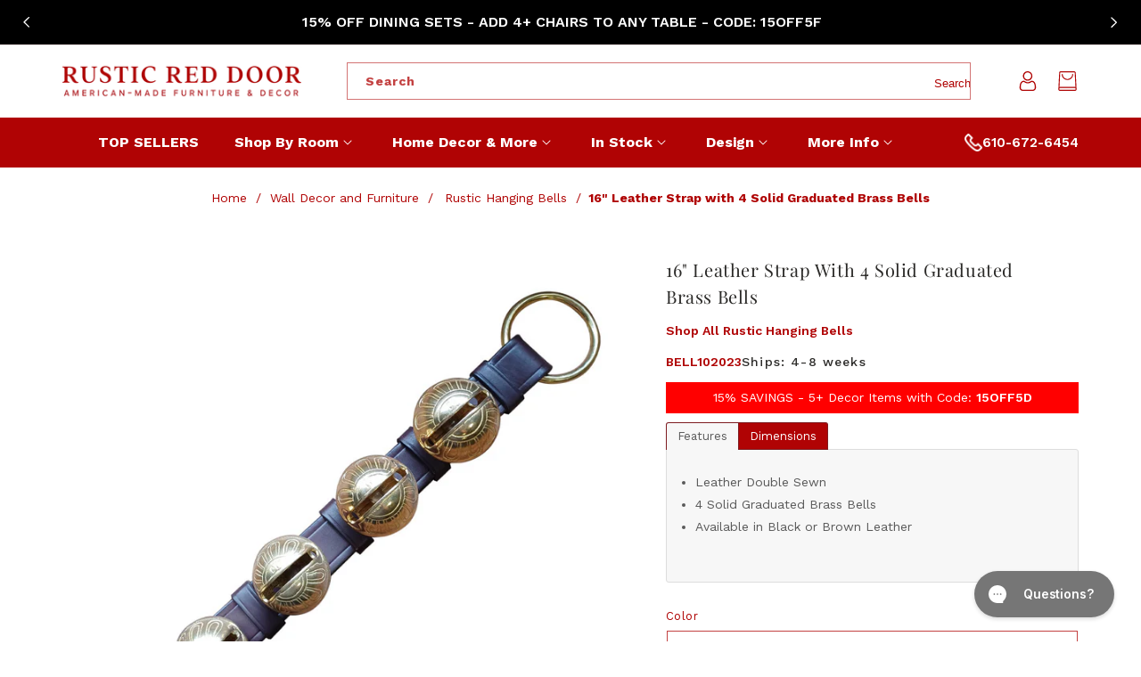

--- FILE ---
content_type: text/css
request_url: https://rusticreddoor.com/cdn/shop/t/66/assets/custom.css?v=40140876039301539471744737343
body_size: 3363
content:
ul.sidebar-block__type-list{list-style:none;padding:0}ul.sidebar-block__type-list li a{padding-bottom:10px;display:inline-block;color:#0c163a!important;font-weight:500;text-decoration:none;font-size:14px}ul.sidebar-block__type-list a sapn{color:#8a847a!important}.sidebar-block__content ul.sidebar-block__type-list li a:hover{color:#af0202!important;text-decoration:underline}.sku-shiping-block{display:flex;align-items:center;grid-gap:5px}.sku-shiping-block p.shiptime{font-size:14px;font-weight:500;letter-spacing:1.17px;color:#2b2a28}.sku-shiping-block p{margin:0}.product-text-stock{color:#0c163a;font-weight:700;font-size:14px;margin:15px 0;cursor:pointer}.product-description-split{max-width:1200px;margin:auto;padding:0 15px}.product-title-desc{display:flex;align-items:center;overflow:hidden}.description.content .product-title-desc h2{color:#908678;font-weight:600;font-size:32px}.product-description-split .easytabs-text h2,.product-description-split .easytabs-text h3{color:#0c163a;font-weight:700;font-size:22px}.product-description-split .description.content p{color:#0c163a}#product-half-des{height:115px;overflow:hidden}#pro-des-more{color:#af0202;font-style:italic;font-weight:700}.product-description-split .easytabs-text a{text-transform:capitalize;color:#af0202}#pro-des-less{color:#af0202;font-style:italic;font-weight:700}.sidebar-block__content{padding-left:15px}.collection__description.content{padding:0 0 20px}.collection__description a{color:#af0202;text-transform:capitalize}.readmore_content{display:none}.collection__description.content p{color:#0c163a;text-align:left}.collection__description.content h2,.collection__description.content h3,.collection__description.content h4,.collection__description.content p{color:#0c163a}.readmore_content{text-align:left!important}.faqacor{margin:30px 0}.faqacor h2{color:#af0203}.faqacor h3.accordion{background-color:#eee;color:#af0203;cursor:pointer;padding:18px;width:100%;border:none;text-align:left;outline:0;transition:.4s;display:flex;align-items:center;justify-content:space-between;margin:0}.faqacor .panel{font-size:16px;padding:10px 18px 18px;display:none;background-color:#fff;overflow:hidden;color:#0c163a}.accordion:after{content:"\2795";font-size:13px;color:#777;margin-left:5px}.faqacor .panel p{color:#0c163a;font-weight:500}.faqacor .panel p a{color:#af0202}body .list-menu--inline li span{font-weight:700!important;transition:unset!important;line-height:unset!important}.main-collection-dec-block p{margin-top:0;color:#0c163a}.main-collection-dec-block p :empty{display:none}.col-show-less,.col-show-more{margin-bottom:10px;display:block}.product-form-block{padding-left:0!important;width:100%!important}.product-form-block .product-page-form .product-form__buttons{display:flex!important;align-items:center!important}.product-form-block .product-page-form .product-form__buttons .product-form__input{flex:unset!important}.product-form-block .product-page-form .product-form__buttons .product-form__submit{margin-bottom:13px;margin-left:10px;min-height:43px}.gpo-container{margin-bottom:0}.product-form-block{margin-top:0}.product-price-block{margin:0}.product-price-block .price__regular span.price-item,.product-price-block .price__sale .price-item{font-size:48px;color:#af0202;font-weight:400;line-height:1.25}.custom-products-text p{color:#0c163a;font-weight:700}.custom-button-block a.button.button--primary:hover{padding:0 2.65rem}.Free-standard-delive{letter-spacing:normal;text-transform:uppercase;color:#af0104;font-weight:700}.will-closer-stay ul{display:flex;justify-content:space-between;text-align:center;list-style:none}.will-closer-stay ul li{position:relative}.will-closer-stay ul li p.philo-imh{position:absolute;top:50px;right:0;margin:0 auto;left:0;font-size:18px;color:#181818;font-family:Addington CF,serif!important}.will-closer-stay ul li p{font-size:16px;color:#515151;font-family:Work Sans;margin-top:15px}.get-a-virtual-tour{margin-top:-330px}.address-mp{display:flex;justify-content:space-between}.address-mp h2{color:#b00304!important;font-family:Addington CF,serif!important;font-weight:400!important;font-size:55px;line-height:46px;padding-bottom:18px;margin:0}.address-mp ul.kkgg{margin-top:24px!important;display:flex;list-style:none;padding-left:0}.address-mp ul li{color:#515151;font-size:16px;font-family:Work Sans}.address-mp ul li.imh-location{margin-right:14px}.address-mp p{font-size:20px;color:#262626;font-family:Work Sans}.face-book-all{margin-top:30px}.face-book-all h6{font-size:20px;color:#262626;font-family:Work Sans;margin:0}.address-mp ul.ppp-kkkk{display:flex;margin-top:25px;list-style:none;padding-left:0}.address-mp ul.ppp-kkkk li{border:1px solid #ccc;border-radius:50px;background:#ccc;width:35px;height:35px;padding:6px 7px;margin-right:12px}.address-mp ul.ppp-kkkk li i{color:#fff;font-size:23px}.address-mp ul.ppp-kkkk li:hover{background:#000}.address-mp iframe{width:100%}.address-mp .add-left,.address-mp .add-right{width:50%}.address-mp .add-right img{max-width:100%;object-fit:contain}.custom-button-block i.fas.fa-tools{margin-right:10px}.header--center-split .mega-menu__content,.header--left-center .mega-menu__content,.header--logo-center-menu-left .mega-menu__content,.header--middle-left .mega-menu__content{z-index:999!important}.collection-title{color:#b00304;text-decoration:none;font-weight:600}.easytabs-container{z-index:1;position:relative}.product-variant-picker{display:grid;grid-template-columns:1fr 1fr 1fr;align-items:center;width:100%;gap:10px}.product-variant-picker .product-form__input.product-form__input--dropdown{margin:0;width:100%;max-width:100%;flex:unset!important}.product-variant-picker .product-form__input.product-form__input--dropdown .select{max-width:100%!important}.product-variant-picker .product-form__input.product-form__input--dropdown .select select{border:1px solid}.product-variant-picker .product-form__input.product-form__input--dropdown .select:before,.product-variant-picker .product-form__input.product-form__input--dropdown .select:after{content:unset!important}.main-collection-dec-block p a{color:#b00304}.mobile-facets__footer facet-remove.mobile-facets__clear-wrapper a.mobile-facets__clear{color:#000!important}.mobile-facets__label .icon-checkmark{top:1.5rem!important}.active-facets.active-facets-mobile facet-remove a.active-facets__button span{color:#9d0707!important;font-size:12px;padding:14px 0}.active-facets__button-wrapper .active-facets__button-remove.underlined-link span{font-size:12px!important}.active-facets.active-facets-mobile{align-items:center;margin:0!important}facet-remove.active-facets__button-wrapper a.active-facets__button-remove{width:100%;background-color:#9d0707!important;text-align:center;color:#fff!important}.active-facets.active-facets-mobile facet-remove{width:48%}.active-facets.active-facets-desktop facet-remove a.active-facets__button span{color:#9d0707}button.needsclick.kl-teaser-Vv6cyY.undefined.kl-private-reset-css-Xuajs1{z-index:99!important}.overflow-hidden-mobile button.needsclick.kl-teaser-Vv6cyY.undefined.kl-private-reset-css-Xuajs1{z-index:9!important}.overflow-hidden-mobile div#shopify-section-template--17607131627824__product-grid{position:relative;z-index:999}.mobile-facets__inner .mobile-facets__main{overflow-y:unset}.mobile-facets__inner .mobile-facets__header{background:#fff}@media screen and (min-width:990px){.header--top-center .mega-menu__content,.header--top-left .mega-menu__content{z-index:99!important}}@media only screen and (max-width:989px){.mobile-facets__main .sidebar-block__content{margin:0 30px;padding:0}}@media (max-width:992px){.address-mp{display:block!important;padding:0 10px}.address-mp .add-left,.address-mp .add-right{width:100%!important}.address-mp .add-right{margin-top:45px}}@media (max-width:767px){.map-address{padding-top:43px!important;padding-bottom:50px!important}.address-mp iframe{height:282px}.product-variant-picker{grid-template-columns:1fr 1fr}}@media (max-width:568px){.address-mp h2{padding-bottom:8px;font-size:32px!important;margin:0}}@media only screen and (max-width:479px){.product-form-block .product-page-form .product-form__buttons .product-form__submit{min-height:38px}}.gpo-container{display:inline-block}.header-top-menu-inner{display:flex;align-items:center;justify-content:space-between}.header-top-menu-inner .header-phone-number{display:flex;align-items:center;gap:5px}.header-top-menu-inner .header-phone-number img{width:100%;max-width:20px!important}.header-top-menu-inner .header-phone-number a{color:#fff;text-decoration:none;font-size:15px;font-weight:600}.hover_button .quick-add .quick-add__submit .icon-plus path{fill:#000}.collection-sticker-badge{position:absolute;z-index:9;bottom:10px;left:10px;background:#b00304ab;color:#fff;padding:5px 15px;border-radius:14px;font-size:15px}.template-article-custom-zipifypages .zpa-published-page-holder .zpa-is-new-structure{padding-top:0}.article-breadcrumb-section{padding-top:50px;text-align:center;margin-bottom:-20px}.article-page-breadcrums{text-align:center;margin-top:50px}.breadcrumbs__item a{color:#b00304;text-decoration:none!important}.article-page-breadcrums nav.breadcrumbs{margin:0}.article-page-breadcrums ol.breadcrumbs__list li.breadcrumbs__item a{color:#b00304}.article-page-breadcrums .breadcrumbs__item:not(:last-child):after{color:#b00304}.main-collection-content{color:#0c163a}.product-text-stock{margin:0!important}.product-text-stock p{margin:1rem 0!important;color:green}.product-text-stock p .stock-dot{width:8px;height:8px;display:inline-block;background:green;border-radius:50px}.cart-remove-btn{background:#b00304}#footer .newsletter-form__button{width:100%!important;margin-top:10px!important;position:unset!important;border:1px solid #fff}.newsletter-form__field-wrapper .field:after,.newsletter-form__field-wrapper .field:before{content:none}.product-variant-1{grid-template-columns:1fr}.product-variant-2,.product-variant-3{grid-template-columns:1fr 1fr}.newsletter-klaviyo-form{width:100%;margin:0!important}.newsletter-klaviyo-form .klaviyo_field_group{width:100%!important;margin:0!important;float:unset!important}.newsletter-klaviyo-form .klaviyo_form_actions{float:unset!important;width:100%}.newsletter-klaviyo-form .klaviyo_form_actions button#klaviyo-button-footer{width:100%;margin-top:10px;height:45px;color:#fff;background:transparent;border:1px solid #fff;font-weight:500!important;border-radius:0!important}.newsletter-klaviyo-form .klaviyo_field_group input#k_id_email-footer{background:#fff;border:1px solid #eeeeee;color:#b00304!important;border-radius:0;height:45px;padding:1rem 1.5rem;width:100%!important}.newsletter-klaviyo-form .klaviyo_field_group input#k_id_email-footer::-ms-input-placeholder{color:#b00304!important}.newsletter-klaviyo-form .klaviyo_field_group input#k_id_email-footer::placeholder{color:#b00304!important}.newsletter-klaviyo-form .klaviyo_messages{width:100%!important;float:unset!important}.newsletter-klaviyo-form .klaviyo_messages p.thank_you{background:transparent;padding:15px;text-align:center;border:1px solid!important}.custom-button-block{margin:10px 0!important;width:100%;display:inline-block;text-align:center}.custom-button-block.customize-product-link{text-align:left;margin-bottom:10px!important;margin-top:0!important}.custom-button-block.customize-product-link a{border:none;font-weight:700;text-decoration:none}.custom-button-block.customize-product-link a span{text-decoration:underline}.custom-button-block a{background:transparent;color:#af0202;border:2px solid #af0202;width:100%;max-width:300px}.desktop-view{display:block}.mobile-view{display:none}.header__heading-link{padding:0}.one.image-with-text{background:#f4f2f3;padding:20px!important}.one.image-with-text .image-with-text__text-item .image-with-text__content{background:transparent;padding-top:0;padding-bottom:0;justify-content:center}.one.image-with-text .image-with-text__media-item .image-with-text__media{padding-bottom:50.666667%!important}.one.image-with-text .image-with-text__text-item h2.main-title{text-transform:none;line-height:36px!important}.one.image-with-text .image-with-text__text-item .image-with-text__html p.contact,.one.image-with-text .image-with-text__text-item .image-with-text__html p.contact a{margin:0;font-weight:600;color:#b00304!important;text-decoration:none}.one.image-with-text .image-with-text__text-item .image-with-text__html p{margin:5px 0 0;font-weight:500}.one.image-with-text .image-with-text__text-item .image-with-text__text p{line-height:26px!important;max-width:460px;font-weight:500}.product-image-block{padding-bottom:60px}.product-image-block-inner{display:grid;grid-template-columns:1fr 1fr 1fr 1fr;align-items:center;justify-content:center;gap:20px}.product-image-block-item .product-image-item img{width:100%;display:block}.product-image-block-heading{text-align:center}.product-image-block-heading h2{color:#af0202;font-size:40px;font-weight:600;font-family:Addington CF;line-height:1.5}.product-image-block-text p{text-align:center;font-size:20px;font-family:Work Sans;color:#595959;font-style:normal;padding-bottom:20px}.product-image-block-item{text-align:center}.product-image-block-item a{display:block;width:100%;text-decoration:none}.product-image-block-item h3{font-family:Addington CF;line-height:1.2;font-size:24px;margin-bottom:11px;text-align:center;font-weight:600}.cross-sell.xs-v2 .xs-card{float:none;display:inline-block;vertical-align:text-top;padding:0 0 10px;margin:15px 7.5px;position:relative;background-color:#fff;-webkit-box-shadow:0 0 0px rgba(0,0,0,.1)!important;-moz-box-shadow:0 0 0px rgba(0,0,0,.1)!important;box-shadow:0 0 #0000001a!important;border:0px solid rgba(172,172,172,.1)!important;border-radius:0!important;text-align:left}.cross-sell.xs-v2 .xs-card .xs-card-body{padding:10px 0 8px!important}.cross-sell.xs-v2 .xs-card .xs-card-body a{font-family:var(--font-heading-family);font-size:15px;color:#af0202;font-weight:400}.cross-sell.xs-v2 .xs-card-footer{padding:0!important}.cross-sell.xs-v2 .xs-card-footer .xs-price{margin-right:0;color:#000;font-weight:600;font-size:16px}div#cross-sell h3.crosssell-title{font-size:35px;color:#000}.custm_msg p{font-size:16px;display:flex;align-items:center;gap:3px;color:#595959;font-weight:600;margin:0}.custm_msg p a{color:#595959}.custm_msg,.product__description{margin:0!important}.product-form-block .product-page-form .product-form__buttons{margin-top:15px!important}.sub-title.hour-text-block p{margin:0}.easytabs-content-holder .product-faq-content h3{font-size:13px;position:relative;width:100%;font-family:Work Sans,sans-serif;cursor:pointer}.easytabs-content-holder .product-faq-content p{display:none;padding-bottom:10px!important}.easytabs-content-holder .product-faq-content h3:after{content:"";position:absolute;background-image:url(/cdn/shop/files/down-arrow.svg?v=1716973383);width:20px;height:20px;background-size:cover;right:0;transform:translateY(-50%) rotate(0);top:50%}.easytabs-content-holder .product-faq-content h3.active:after{transform:translateY(-50%) rotate(180deg)}.mobile-facets__open .filter-icon{width:150px!important;height:45px!important;border-radius:5px!important;color:#c11a02;border-color:#c11a02!important}.mobile-facets__open .filter-icon span.sort-text-block{margin-left:8px;font-weight:600}li.breadcrumbs__item.sub-collecction-breadcrumbs a.breadcrumbs__link{font-weight:400}.announcement-bar__link{padding:1.5rem 2rem!important}.announcement-bar__link .announcement-bar__message{font-size:16px!important}.announcement-bar-main-section.sticky-added{position:sticky;top:0;animation:.8s ease 0s normal both 1 running fixedAnims;-webkit-animation:.8s ease 0s normal both 1 running fixedAnims}@keyframes fixedAnims{0%{top:-100%}to{top:0}}li.menu-list-item.in-stock .mega-menu__content ul.mega-menu__list{display:flex!important;justify-content:center;gap:150px}.gpo-dropdown .dropdown-list{z-index:1!important}section#shopify-section-template--23271907426608__main{overflow:visible!important}@media (min-width:990px){.cross-sell.xs-v2.flickity-enabled .xs-card{margin:15px 30px 15px 0!important}body #cross-sell .image img,body #cross-sell .xs-image,body #cross-sell .xs-image img{width:100%!important}.desktop-search-bar .header-search-full-width{display:flex;align-items:center;justify-content:center;width:100%;max-width:100%;min-width:100%}.search-modal__form{max-width:70rem}li.menu-list-item.more-info .mega-menu__content{width:100%;max-width:260px;margin:0 auto;left:300px}li.menu-list-item.design .mega-menu__content{width:100%;max-width:220px;margin:0 auto;left:90px}li.menu-list-item.more-info div#MegaMenu-Content-6{left:570px}li.menu-list-item.design div#MegaMenu-Content-5{left:320px}li.menu-list-item.more-info .mega-menu__content ul.mega-menu__list li a.mega-menu__link,li.menu-list-item.design .mega-menu__content ul.mega-menu__list li a.mega-menu__link{font-weight:500!important}}@media (max-width:1200px){.one.image-with-text{max-width:94%}}@media (max-width:989px){.header-top-menu-inner{display:none}.announcement-bar-main-section.sticky-added{position:unset}.announcement-bar__link .announcement-bar__message{font-size:12px!important}.announcement-bar__link{padding:1rem 2rem!important}.active-facets__button{padding:0!important}.desktop-view{display:none}.mobile-view,.mobile-search-bar .header-search-full-width{display:block}.mobile-search-bar form.search.search-modal__form{max-width:100%}#shopify-section-header_1 .header-wrapper-inner{grid-template-columns:1fr 3fr 1fr!important}.shopify-section-header-sticky .mobile-search-bar.mobile-view{display:none}.mobile-search-bar{padding:0 1.5rem 1rem}.mobile-search-bar .predictive-search.predictive-search--header{margin:-1rem 1.5rem 0}#shopify-section-header_1 .header-wrapper-inner{padding-bottom:0!important}.custom-button-block.mobile-view{margin:0!important}.custom-button-block.mobile-view a{max-width:100%}.product-image-block-inner{align-items:unset}.product-image-block-item h3{font-size:20px}.footer-block.grid__item.footer-block--text{order:3}.footer-block__newsletter form#email_signup-footer{max-width:100%}.section+.section{overflow:unset!important}.header-wrapper--border-bottom{border-bottom:none}}@media (max-width:767px){.collection .card-wrapper .card__information h3 a{font-size:14px}.collection-sticker-badge{padding:5px 10px;font-size:14px}.one.image-with-text .image-with-text__text-item{margin-top:20px}.one.image-with-text .image-with-text__text-item h2.main-title{line-height:34px!important;text-align:left;font-size:24px}.one.image-with-text .image-with-text__text-item .image-with-text__text p,.one.image-with-text .image-with-text__text-item .image-with-text__html p.contact,.one.image-with-text .image-with-text__text-item .image-with-text__html p.contact a{font-size:16px!important}.one.image-with-text .image-with-text__text-item .image-with-text__text p br{display:none}.one.image-with-text .image-with-text__media-item .image-with-text__media{padding-bottom:66.666667%!important}.template-product-custom-table div#shopify-section-template--22461594370352__product_gallery_section_GrX7yr .product-image-block-inner{grid-template-columns:1fr 1fr!important;gap:5px!important}.product-image-block-inner{display:flex;flex-wrap:nowrap;overflow-x:scroll;align-items:flex-start;justify-content:left;padding-bottom:15px}.product-image-block-heading h2{font-size:30px;margin:0}.product-image-block-text p{font-size:18px;padding:20px 0;margin:0}.product-image-block-inner .product-image-block-item{min-width:200px;width:100%}.product-image-block{padding-bottom:30px}.product-image-block-inner::-webkit-scrollbar{height:2px}.product-image-block-inner::-webkit-scrollbar-track{background:#e5e5e5;border-radius:2px}.product-image-block-inner::-webkit-scrollbar-thumb{background:#000;border-radius:0}.product-image-block-inner::-webkit-scrollbar-thumb:hover{background:#222}body.template-collection-content nav.breadcrumbs,body.template-collection nav.breadcrumbs{margin:0!important;text-align:left!important;padding:0 20px}.main-collection-banner h1.collection-hero__title.main-title{margin:0;text-align:left}.main-collection-banner{margin-top:15px!important}.template-collection .main-collection-banner{margin-top:20px!important}body.template-collection-content .facets-vertical .facets-container{padding:0!important}.mobile-collection-des .container{margin-top:20px}.template-collection #ProductGridContainer .pagination-wrapper{margin-bottom:30px}}@media (max-width:440px){.active-facets.active-facets-mobile facet-remove a.active-facets__button span{font-size:10px}}
/*# sourceMappingURL=/cdn/shop/t/66/assets/custom.css.map?v=40140876039301539471744737343 */


--- FILE ---
content_type: text/css
request_url: https://rusticreddoor.com/cdn/shop/t/66/assets/header-style-1.css?v=111054512453136043371725547279
body_size: 118
content:
#shopify-section-header_1 .header-wrapper-inner{grid-template-areas:'heading header-search-full-width icons';grid-template-columns:1fr 3fr auto;padding-top:2rem;padding-bottom:2rem;font-weight:700}.header-search-full-width .search.search-modal__form{max-width:70rem}.header-search-full-width .search__button:not(:focus-visible):not(.focused){font-weight:400;font-size:14px;padding:10px 25px;margin:3px;width:auto;height:34px;background-color:var(--color-foreground);border-radius:var(--inputs-radius);color:var(--color-foreground)}.color-transparent .header-search-full-width .search__button:not(:focus-visible):not(.focused){background-color:var(--gradient-base-accent-1);color:rgb(var(--color-button-text))}.header-search-full-width .icon{height:1.5rem;width:1.5rem;margin-right:5px}#shopify-section-header_1 .header__inline-menu>ul>li>.header__menu-item,#shopify-section-header_1 .header__inline-menu>ul>li>header-menu>details>.header__menu-item{padding:1.8rem 2rem;color:#fff}.header-top-menu{background:var(--gradient-base-accent-1)}.header-search-full-width .search.search-modal__form .search__input.field__input{padding-right:13rem}#shopify-section-header_1 .header__icon.wishlist{margin:0 20px 0 0}#shopify-section-header_1.shopify-section-header-sticky .header-wrapper-inner{display:none}#shopify-section-header_1.shopify-section-header-sticky{z-index:3}@media screen and (min-width:990px){#shopify-section-header_1 .header__search{display:none}#shopify-section-header_1 .header__inline-menu{display:inline-block}}@media screen and (max-width:1199px){.header-search-full-width .search.search-modal__form{max-width:60rem}}@media screen and (max-width:1024px){.header-search-full-width .search.search-modal__form{max-width:55rem}}@media screen and (max-width:989px){.header-search-full-width{display:none}#shopify-section-header_1 .header-wrapper-inner{grid-template-areas:"header-drawer heading icons";grid-template-columns:auto auto 1fr;padding-top:1rem;padding-bottom:1rem}#shopify-section-header_1 .header__search{display:block;margin-right:15px}}.header-sidecategory{position:absolute;z-index:9;left:0;top:100%;display:none}#header-vertical-menu{width:30rem;background:var(--gradient-background);margin:2px 0 0;padding:10px 0;border:1px solid rgba(var(--color-foreground),var(--popup-border-opacity));border-top:0}#header-vertical-menu li{list-style:none}#header-vertical-menu li summary.list-menu__item,#header-vertical-menu>li>.list-menu__item{padding:5px 25px;line-height:30px}#shopify-section-header_1 .header__inline-menu{margin-left:20px}#category-box .category-title .icon{width:14px;height:10px;float:right;position:absolute;right:2rem;top:calc(50% - .2rem)}#category-box .category-title.active .icon{transform:rotate(180deg)}#header-vertical-menu li .list-menu__item .icon-caret{position:absolute;right:2rem}#header-vertical-menu details[open]>.header__menu-item .icon-caret{transform:rotate(270deg)}#header-vertical-menu .header__submenu.list-menu.list-menu--disclosure{position:absolute;left:100%;right:auto;top:0}#header-vertical-menu .mobile-menu-toggle{display:none}#header-vertical-menu .header__submenu.list-menu.list-menu--disclosure>li{width:210px}#header-vertical-menu header-menu>details{position:relative}@media screen and (max-width:1199px){#header-vertical-menu .header__submenu.list-menu.list-menu--disclosure>li{width:180px}#header-vertical-menu li summary.list-menu__item,#header-vertical-menu>li>.list-menu__item,.header__submenu.list-menu.list-menu--disclosure .header__menu-item{padding-left:20px;padding-right:20px}}@media screen and (max-width:1060px){#header-vertical-menu .header__submenu.list-menu.list-menu--disclosure>li{width:170px}}@media screen and (max-width:1024px){#category-box,#header-vertical-menu{width:27rem}#category-box .category-title{min-width:27rem}}@media screen and (max-width:989px){#header-vertical-menu .mobile-menu-toggle{display:block}#header-vertical-menu .desktop-menu-toggle{display:none}#header-vertical-menu .header__submenu.list-menu.list-menu--disclosure{left:auto;min-width:auto;display:inherit}#header-vertical-menu details[open]>.header__menu-item .icon-caret{transform:rotate(180deg)}#header-vertical-menu .mobile-menu-toggle summary.list-menu__item{padding-left:30px}#header-vertical-menu .mobile-menu-toggle .header__submenu .header__menu-item{padding-left:35px}#header-vertical-menu .mobile-menu-toggle .header__submenu{padding:0;margin:0}#header-vertical-menu .header__submenu.list-menu.list-menu--disclosure>li{width:auto}}@media screen and (max-width:749px){.search-modal__close-button{position:static}}

--- FILE ---
content_type: text/css
request_url: https://rusticreddoor.com/cdn/shop/t/66/assets/component-slider.css?v=169362559879380942291725547265
body_size: 1187
content:
slider-component{--desktop-margin-left-first-item:max(5rem, calc((100vw - var(--page-width) + 10rem - var(--grid-desktop-horizontal-spacing)) / 2));position:relative;display:block}slider-component.slider-component-full-width{--desktop-margin-left-first-item:1.5rem}@media screen and (max-width:749px){slider-component.page-width{padding:0 1.5rem}}@media screen and (min-width:749px) and (max-width:990px){slider-component.page-width{padding:0 5rem}}@media screen and (max-width:989px){.no-js slider-component .slider{padding-bottom:3rem}}.slider__slide{--focus-outline-padding:0.5rem;--shadow-padding-top:calc(var(--shadow-vertical-offset) * -1 + var(--shadow-blur-radius));--shadow-padding-bottom:calc(var(--shadow-vertical-offset) + var(--shadow-blur-radius));scroll-snap-align:start;flex-shrink:0;padding-bottom:0}@media screen and (max-width:749px){.slider.slider--mobile{position:relative;flex-wrap:inherit;overflow-x:auto;scroll-snap-type:x mandatory;scroll-behavior:smooth;scroll-padding-left:1.5rem;-webkit-overflow-scrolling:touch;margin-bottom:1rem}.slider.slider--mobile .slider__slide{margin-bottom:0;padding-top:max(var(--focus-outline-padding),var(--shadow-padding-top));padding-bottom:max(var(--focus-outline-padding),var(--shadow-padding-bottom))}.slider.slider--mobile.contains-card--standard .slider__slide:not(.collection-list__item--no-media){padding-bottom:var(--focus-outline-padding)}.slider.slider--mobile.contains-content-container .slider__slide{--focus-outline-padding:0rem}}@media screen and (min-width:750px){.slider.slider--tablet-up{position:relative;flex-wrap:inherit;overflow-x:auto;scroll-snap-type:x mandatory;scroll-behavior:smooth;scroll-padding-left:1rem;-webkit-overflow-scrolling:touch}.slider.slider--tablet-up .slider__slide{margin-bottom:0}}@media screen and (max-width:989px){.slider.slider--tablet{position:relative;flex-wrap:inherit;overflow-x:auto;scroll-snap-type:x mandatory;scroll-behavior:smooth;scroll-padding-left:1.5rem;-webkit-overflow-scrolling:touch;margin-bottom:1rem}.slider.slider--tablet .slider__slide{margin-bottom:0;padding-top:max(var(--focus-outline-padding),var(--shadow-padding-top));padding-bottom:max(var(--focus-outline-padding),var(--shadow-padding-bottom))}.slider.slider--tablet.contains-card--standard .slider__slide:not(.collection-list__item--no-media){padding-bottom:var(--focus-outline-padding)}.slider.slider--tablet.contains-content-container .slider__slide{--focus-outline-padding:0rem}}.slider--everywhere{position:relative;flex-wrap:inherit;overflow-x:auto;scroll-snap-type:x mandatory;scroll-behavior:smooth;-webkit-overflow-scrolling:touch;margin-bottom:1rem}.slider.slider--everywhere .slider__slide{margin-bottom:0;scroll-snap-align:center}@media screen and (min-width:990px){.slider-component-desktop.page-width{max-width:none}.slider--desktop{position:relative;flex-wrap:inherit;overflow-x:auto;scroll-snap-type:x mandatory;scroll-behavior:smooth;-webkit-overflow-scrolling:touch;margin-bottom:1rem;scroll-padding-left:var(--desktop-margin-left-first-item)}.slider.slider--desktop .slider__slide{margin-bottom:0;padding-top:max(var(--focus-outline-padding),var(--shadow-padding-top));padding-bottom:max(var(--focus-outline-padding),var(--shadow-padding-bottom))}.slider--desktop .slider__slide:first-child{scroll-margin-left:var(--desktop-margin-left-first-item)}.slider.slider--desktop .slider__slide:last-child{margin-right:5rem}.slider-component-full-width .slider--desktop{scroll-padding-left:1.5rem}.slider-component-full-width .slider--desktop .slider__slide:first-child{margin-left:1.5rem;scroll-margin-left:1.5rem}.slider-component-full-width .slider--desktop .slider__slide:last-child{margin-right:1.5rem}.slider--desktop.grid--5-col-desktop .grid__item{width:calc((100% - var(--desktop-margin-left-first-item))/ 4 - var(--grid-desktop-horizontal-spacing) * 2)}.slider--desktop.grid--4-col-desktop .grid__item{width:calc((100% - var(--desktop-margin-left-first-item))/ 3 - var(--grid-desktop-horizontal-spacing) * 3)}.slider--desktop.grid--3-col-desktop .grid__item{width:calc((100% - var(--desktop-margin-left-first-item))/ 3 - var(--grid-desktop-horizontal-spacing) * 4)}.slider--desktop.grid--2-col-desktop .grid__item{width:calc((100% - var(--desktop-margin-left-first-item))/ 2 - var(--grid-desktop-horizontal-spacing) * 5)}.slider--desktop.grid--1-col-desktop .grid__item{width:calc((100% - var(--desktop-margin-left-first-item)) - var(--grid-desktop-horizontal-spacing) * 9)}.slider.slider--desktop.contains-card--standard .slider__slide:not(.collection-list__item--no-media){padding-bottom:var(--focus-outline-padding)}.slider.slider--desktop.contains-content-container .slider__slide{--focus-outline-padding:0rem}}@media (prefers-reduced-motion){.slider{scroll-behavior:auto}}.slider{margin-bottom:0;scrollbar-color:rgb(var(--color-foreground)) rgba(var(--color-foreground),.04);-ms-overflow-style:none;scrollbar-width:none}.slider::-webkit-scrollbar{height:.4rem;width:.4rem;display:none}.no-js .slider{-ms-overflow-style:auto;scrollbar-width:auto}.no-js .slider::-webkit-scrollbar{display:initial}.slider::-webkit-scrollbar-thumb{background-color:rgb(var(--color-foreground));border-radius:.4rem;border:0}.slider::-webkit-scrollbar-track{background:rgba(var(--color-foreground),.04);border-radius:.4rem}.slider-counter{display:flex;justify-content:center;min-width:4.4rem}@media screen and (min-width:750px){.slider-counter--dots{margin:0 1.2rem}}.slider-counter__link{padding:1rem .5rem}@media screen and (max-width:749px){.slider-counter__link{padding:.7rem}}.slider-counter__link--dots .dot{width:1rem;height:1rem;border-radius:50%;border:.1rem solid rgba(var(--color-foreground),.5);padding:0;display:block}.slider-counter__link--active.slider-counter__link--dots .dot{background-color:var(--gradient-base-accent-1)}@media screen and (forced-colors:active){.slider-counter__link--active.slider-counter__link--dots .dot{background-color:CanvasText}}.slider-counter__link--dots:not(.slider-counter__link--active):hover .dot{border-color:rgb(var(--color-foreground))}.slider-counter__link--dots .dot,.slider-counter__link--numbers{transition:transform .2s ease-in-out}.slider-counter__link--active.slider-counter__link--numbers,.slider-counter__link--dots:not(.slider-counter__link--active):hover .dot,.slider-counter__link--numbers:hover{transform:scale(1.1)}.slider-counter__link--numbers{color:rgba(var(--color-foreground),.5);text-decoration:none}.slider-counter__link--numbers:hover{color:rgb(var(--color-foreground))}.slider-counter__link--active.slider-counter__link--numbers{text-decoration:underline;color:rgb(var(--color-foreground))}.slider-buttons{display:flex;align-items:center;justify-content:center}@media screen and (min-width:990px){.slider:not(.slider--everywhere):not(.slider--desktop)+.slider-buttons{display:none}}@media screen and (max-width:989px){.slider--desktop:not(.slider--tablet)+.slider-buttons{display:none}}@media screen and (min-width:750px){.slider--mobile+.slider-buttons{display:none}}.slider-button{color:rgba(var(--color-foreground),.75);background:0 0;border:none;cursor:pointer;width:40px;height:40px;display:flex;align-items:center;justify-content:center;z-index:2}.slider-button:not([disabled]):hover{color:rgb(var(--color-foreground))}.slider-button .icon{height:.6rem}.slider-button[disabled] .icon{color:rgba(var(--color-foreground),.3);cursor:not-allowed}.slider-button--next{position:absolute;top:50%;right:10px;transform:translateY(-50%);-ms-transform:translateY(-50%);-moz-transform:translateY(-50%);-webkit-transform:translateY(-50%);-o-transform:translateY(-50%)}.slider-button--next .icon{transform:rotate(-90deg)}.slider-button--prev{position:absolute;top:50%;left:10px;transform:translateY(-50%);-ms-transform:translateY(-50%);-moz-transform:translateY(-50%);-webkit-transform:translateY(-50%);-o-transform:translateY(-50%)}.slider-button--prev .icon{transform:rotate(90deg)}.slider-button--next:not([disabled]):hover .icon{transform:rotate(-90deg) scale(1.1)}.slider-button--prev:not([disabled]):hover .icon{transform:rotate(90deg) scale(1.1)}.slideshow__text.color-transparent .banner__heading{color:#000}.slideshow .h0{font-size:60px;line-height:67px;text-transform:uppercase}.slideshow .banner__box>.caption{font-size:16px;line-height:20px;text-transform:uppercase}.slideshow .h1{font-size:44px}.slideshow .banner__box>.banner__text{font-weight:400;font-size:16px;line-height:30px;text-transform:uppercase;margin-top:2rem}.blog .slider-buttons,.collection .pro_tabs .slider-buttons,.collection-list-wrapper .slider-buttons,.custom_instagram .slider-buttons{position:absolute;top:40%;width:100%;z-index:2;right:0}.blog .slider-button,.collection .pro_tabs .slider-button,.collection-list-wrapper .slider-button,.custom_instagram .slider-button{width:40px;height:40px;position:absolute;border:1px solid var(--gradient-base-accent-1);border-radius:50%}.collection .pro_tabs .slider-button.slider-button--prev,.custom_instagram .slider-button.slider-button--prev{left:-40px;right:auto}.collection .pro_tabs .slider-button.slider-button--next,.custom_instagram .slider-button.slider-button--next{right:-40px;left:auto}.blog .slider-button.slider-button--prev,.collection-list-wrapper .slider-button.slider-button--prev{left:-10px;right:auto}.blog .slider-button.slider-button--next,.collection-list-wrapper .slider-button.slider-button--next{right:-10px;left:auto}.blog .slider-button .icon,.collection .pro_tabs .slider-button .icon,.collection-list-wrapper .slider-button .icon,.custom_instagram .slider-button .icon{width:14px;height:14px;fill:var(--gradient-base-accent-1)}.blog .slider-button .icon path,.collection .pro_tabs .slider-button .icon path,.collection-list-wrapper .slider-button .icon path,.custom_instagram .slider-button .icon path{fill:var(--gradient-base-accent-1)}.blog .slider-button:hover,.collection .pro_tabs .slider-button:hover,.collection-list-wrapper .slider-button:hover,.custom_instagram .slider-button:hover{background-color:var(--gradient-base-accent-1)}.blog .slider-button:hover .icon path,.collection .pro_tabs .slider-button:hover .icon path,.collection-list-wrapper .slider-button:hover .icon path,.custom_instagram .slider-button:hover .icon path{fill:#fff}.blog .slider-buttons .caption,.collection-list-wrapper .caption{display:none}.slideshow .slider__slide>a{display:block}.slideshow .slider__slide>a:before{content:"";position:absolute;width:100%;height:100%;bottom:0;content:"";left:0;position:absolute;right:0;top:0;z-index:2}@media screen and (max-width:1659px){.collection .pro_tabs .slider-button.slider-button--prev,.custom_instagram .slider-button.slider-button--prev{left:0}.collection .pro_tabs .slider-button.slider-button--next,.custom_instagram .slider-button.slider-button--next{right:0}}@media screen and (max-width:1400px){.slideshow .h0{font-size:50px;line-height:57px}.slideshow .h1{font-size:36px}}@media screen and (max-width:1269px){.slideshow .h0{font-size:40px;line-height:48px}.slideshow .h1{font-size:32px}.slideshow .banner__box>.banner__text{font-size:15px;line-height:25px;margin-top:1rem}}@media screen and (max-width:989px){.slideshow .h0{font-size:35px;line-height:40px}.collection .pro_tabs .slider-button.slider-button--prev{left:0}.collection-list-wrapper .slider-buttons{top:30%}.slideshow .h1{font-size:28px}}@media screen and (max-width:749px){.slideshow .h0{font-size:30px;line-height:30px}.slideshow .h1{font-size:24px}.blog .slider-button,.collection .pro_tabs .slider-button,.collection-list-wrapper .slider-button{width:35px;height:35px}.slideshow.banner--mobile-bottom .banner__box>.banner__text,.slideshow.banner--mobile-bottom .banner__box>.caption,.slideshow.banner--mobile-bottom .slideshow__text .banner__heading{color:rgb(var(--color-base-text))!important}.slider-buttons{display:none}.slideshow .banner__box>.caption{font-size:14px}}@media screen and (max-width:479px){.slideshow .h0{font-size:25px;line-height:28px}.slideshow .banner__box>.banner__text{font-size:14px;line-height:25px;margin-top:.5rem}.collection-list-wrapper .slider-buttons{top:40%}.collection-list-wrapper .slider.slider--tablet{margin-bottom:0}.slideshow .h1{font-size:20px}}

--- FILE ---
content_type: text/css
request_url: https://rusticreddoor.com/cdn/shop/t/66/assets/section-main-product.css?v=146121474032816561971756824804
body_size: 4655
content:
.product{margin:0}.product.grid{gap:0}.product--no-media{max-width:57rem;margin:0 auto}.product__media-wrapper{padding-left:0}.product__info-wrapper{padding-left:0;padding-bottom:0}@media screen and (min-width:750px){.product--stacked .product__info-container--sticky,.product--thumbnail .product__media-gallery,.product--thumbnail_slider .product__media-gallery{display:block;position:sticky;top:3rem;z-index:2}.product--thumbnail .thumbnail-list{padding-right:var(--media-shadow-horizontal-offset)}.product__info-wrapper{padding-left:5rem}.product__info-wrapper--extra-padding{padding-left:8rem}.product__media-container .slider-buttons{display:none}}@media screen and (min-width:990px){.product--large:not(.product--no-media) .product__media-wrapper{max-width:57%;width:calc(57% - var(--grid-desktop-horizontal-spacing)/ 2)}.product--large:not(.product--no-media) .product__info-wrapper{max-width:43%;width:calc(43% - var(--grid-desktop-horizontal-spacing)/ 2)}.product--medium:not(.product--no-media) .product__media-wrapper,.product--small:not(.product--no-media) .product__info-wrapper{max-width:55%;width:calc(55% - var(--grid-desktop-horizontal-spacing)/ 2)}.product--medium:not(.product--no-media) .product__info-wrapper,.product--small:not(.product--no-media) .product__media-wrapper{max-width:45%;width:calc(45% - var(--grid-desktop-horizontal-spacing)/ 2)}}.product--large:not(.product--no-media) .product__info-wrapper{padding-left:5rem}.shopify-payment-button__button{font-family:inherit;min-height:4.6rem}.no-js .shopify-payment-button__button [role=button]:focus,.shopify-payment-button__button [role=button].focused{outline:.2rem solid rgba(var(--color-foreground),.5)!important;outline-offset:.3rem;box-shadow:0 0 0 .1rem rgba(var(--color-button),var(--alpha-button-border)),0 0 0 .3rem rgb(var(--color-background)),0 0 .5rem .4rem rgba(var(--color-foreground),.3)!important}.shopify-payment-button__button [role=button]:focus:not(:focus-visible){outline:0;box-shadow:none!important}.shopify-payment-button__button [role=button]:focus-visible{outline:.2rem solid rgba(var(--color-foreground),.5)!important;box-shadow:0 0 0 .1rem rgba(var(--color-button),var(--alpha-button-border)),0 0 0 .3rem rgb(var(--color-background)),0 0 .5rem .4rem rgba(var(--color-foreground),.3)!important}.shopify-payment-button__button--unbranded{background-color:rgba(var(--color-button),var(--alpha-button-background));color:rgb(var(--color-button-text));font-size:1.4rem;line-height:calc(1 + .2 / var(--font-body-scale));letter-spacing:.07rem}.shopify-payment-button__button--unbranded::selection{background-color:rgba(var(--color-button-text),.3)}.shopify-payment-button__button--unbranded:hover,.shopify-payment-button__button--unbranded:hover:not([disabled]){background-color:rgba(var(--color-button),var(--alpha-button-background))}.shopify-payment-button__more-options{margin:1.6rem 0 1rem;font-size:1.2rem;line-height:calc(1 + .5 / var(--font-body-scale));letter-spacing:.05rem;text-decoration:underline;text-underline-offset:.3rem}.shopify-payment-button__button+.shopify-payment-button__button--hidden{display:none}.product-form{display:block}.product-form__error-message-wrapper:not([hidden]){display:flex;align-items:flex-start;font-size:1.2rem;margin-bottom:1.5rem}.product-form__error-message-wrapper svg{flex-shrink:0;width:1.2rem;height:1.2rem;margin-right:.7rem;margin-top:.5rem}.product-form__input{flex:0 0 100%;padding:0;margin:0 0 1.2rem;max-width:37rem;min-width:fit-content;border:none}.product-form__input.product-form__quantity{float:left}variant-radios,variant-selects{display:block}.product-form__input--dropdown{margin-bottom:1.6rem}.product-form__input .form__label{padding-left:0}fieldset.product-form__input .form__label{margin-bottom:.2rem;font-weight:600;font-size:15px;color:#2b2a28}.product-form__input input[type=radio]{clip:rect(0,0,0,0);overflow:hidden;position:absolute;height:1px;width:1px}.product-form__input input[type=radio]+label{border:var(--variant-pills-border-width) solid rgba(var(--color-foreground),var(--variant-pills-border-opacity));background-color:rgb(var(--color-background));color:rgba(var(--color-foreground));border-radius:var(--variant-pills-radius);color:rgb(var(--color-foreground));display:inline-block;margin:.7rem .5rem .2rem 0;padding:1rem 2rem;font-size:1.4rem;letter-spacing:.1rem;line-height:1;text-align:center;transition:border var(--duration-short) ease;cursor:pointer;position:relative}.product-form__input input[type=radio]+label:before{content:"";position:absolute;top:calc(var(--variant-pills-border-width) * -1);right:calc(var(--variant-pills-border-width) * -1);bottom:calc(var(--variant-pills-border-width) * -1);left:calc(var(--variant-pills-border-width) * -1);z-index:-1;border-radius:var(--variant-pills-radius);box-shadow:var(--variant-pills-shadow-horizontal-offset) var(--variant-pills-shadow-vertical-offset) var(--variant-pills-shadow-blur-radius) rgba(var(--color-shadow),var(--variant-pills-shadow-opacity))}.product-form__input input[type=radio]+label:hover{border-color:rgb(var(--color-foreground))}.product-form__input input[type=radio]:checked+label{background-color:var(--gradient-base-accent-1);color:rgb(var(--color-base-solid-button-labels))}@media screen and (forced-colors:active){.product-form__input input[type=radio]:checked+label{text-decoration:underline}}.product-form__input input[type=radio]:checked+label::selection{background-color:rgba(var(--color-background),.3)}.product-form__input input[type=radio]:disabled+label{border-color:rgba(var(--color-foreground),.1);color:rgba(var(--color-foreground),.4);text-decoration:line-through}.product-form__input input[type=radio]:focus-visible+label{box-shadow:0 0 0 .3rem rgb(var(--color-background)),0 0 0 .5rem rgba(var(--color-foreground),.55)}.no-js .shopify-payment-button__button [role=button]:focus+label,.product-form__input input[type=radio].focused+label{box-shadow:0 0 0 .3rem rgb(var(--color-background)),0 0 0 .5rem rgba(var(--color-foreground),.55)}.no-js .product-form__input input[type=radio]:focus:not(:focus-visible)+label{box-shadow:none}.product-form__input .select{max-width:25rem}.product-form__submit{margin-bottom:1rem}.no-js .product-form__submit.button--secondary{--color-button:var(--color-base-accent-1);--color-button-text:var(--color-base-solid-button-labels);--alpha-button-background:1}.product-form__submit[aria-disabled=true]+.shopify-payment-button .shopify-payment-button__button[disabled],.product-form__submit[disabled]+.shopify-payment-button .shopify-payment-button__button[disabled]{cursor:not-allowed;opacity:.5}@media screen and (forced-colors:active){.product-form__submit[aria-disabled=true]{color:Window}}.shopify-payment-button__more-options{color:rgb(var(--color-foreground))}.shopify-payment-button__button{font-size:1.4rem;letter-spacing:0;font-weight:600;text-transform:uppercase;background-color:var(--color-base-button-background-hover);color:var(--color-base-button-text-hover);background-color:var(--gradient-base-accent-1);color:rgb(var(--color-base-solid-button-labels))}.product__info-container>*+*{margin:1rem 0}.product__info-container .product__description{margin:1rem 0;clear:both}.product__text{margin-bottom:0}a.product__text{display:block;text-decoration:none;color:rgba(var(--color-foreground),.75)}.product__text.caption-with-letter-spacing{text-transform:uppercase}.product__title{word-break:break-word;margin-bottom:1rem;margin-right:60px;margin-top:0}.product__title>*{margin:0;font-weight:700;font-size:20px;line-height:30px;text-transform:capitalize;color:#2b2a28}.product__title>a{display:none}.product__title+.product__text.caption-with-letter-spacing{margin-top:-1.5rem}.product__text.caption-with-letter-spacing+.product__title{margin-top:0}.product__accordion{clear:both}.product__accordion .accordion__content{padding:0}.product .price .badge{margin-bottom:0;display:none}.product .price__container{margin-bottom:0;font-weight:700;font-size:18px}.product .price--on-sale .price-item--regular{font-size:15px}.product .price dl{margin-top:.5rem;margin-bottom:.5rem}.product .price--sold-out .price__badge-sold-out{background:0 0;color:rgb(var(--color-base-text));border-color:transparent}.product .price--sold-out .price__badge-sale{display:none}@media screen and (min-width:750px){.product__info-container{max-width:60rem}.product__info-container .price--on-sale .price-item--regular{font-size:1.6rem}.product__info-container>:first-child{margin-top:0}}.product__description-title{font-weight:600}.product--no-media .product__tax,.product--no-media .product__text,.product--no-media .product__title,.product--no-media noscript .product-form__input,.product--no-media shopify-payment-terms{text-align:center}.product--no-media .product__media-wrapper{padding:0}.product__tax{margin-top:-1.4rem}.product--no-media .share-button,.product--no-media noscript .product-form__input{max-width:100%}.product--no-media .product-form,.product--no-media .product-form__input--dropdown,.product--no-media .product-form__quantity,.product--no-media .product__pickup-availabilities,.product--no-media .product__view-details,.product--no-media .share-button,.product--no-media fieldset.product-form__input{display:flex;align-items:center;justify-content:center;text-align:center}.product--no-media .product-form{flex-direction:column}.product--no-media .product-form>.form{max-width:30rem;width:100%}.product--no-media .product-form__input--dropdown,.product--no-media .product-form__quantity{flex-direction:column;max-width:100%}.product-form__quantity .form__label{margin-bottom:.6rem;display:none}.product-form__quantity-top .form__label{margin-bottom:1.2rem}.product--no-media fieldset.product-form__input{flex-wrap:wrap;margin:0 auto 1.2rem}.product--no-media .product__info-container>modal-opener{display:block;text-align:center}.product--no-media .product-popup-modal__button{padding-right:0}.product--no-media .price{text-align:center}.product--no-media .product__info-wrapper{padding-left:0}.product__media-list video{border-radius:calc(var(--media-radius) - var(--media-border-width))}@media screen and (max-width:749px){.product__media-list{margin-left:-2.5rem;margin-bottom:3rem;width:calc(100% + 4rem)}.product__media-wrapper slider-component:not(.thumbnail-slider--no-slide){margin-left:-1.5rem;margin-right:-1.5rem}.slider.product__media-list::-webkit-scrollbar{height:.2rem;width:.2rem}.product__media-list::-webkit-scrollbar-thumb{background-color:rgb(var(--color-foreground))}.product__media-list::-webkit-scrollbar-track{background-color:rgba(var(--color-foreground),.2)}.product__media-list .product__media-item{width:calc(100% - 3rem - var(--grid-mobile-horizontal-spacing))}}@media screen and (min-width:750px){.product--thumbnail .product__media-list,.product--thumbnail_slider .product__media-list{padding-bottom:calc(var(--media-shadow-vertical-offset) * var(--media-shadow-visible))}.product__media-list{padding-right:calc(var(--media-shadow-horizontal-offset) * var(--media-shadow-visible))}.product--thumbnail .product__media-item:not(.is-active),.product--thumbnail_slider .product__media-item:not(.is-active){display:none}.product-media-modal__content>.product__media-item--variant.product__media-item--variant{display:none}.product-media-modal__content>.product__media-item--variant:first-child{display:block}}.product__media-item--variant:first-child{display:block}@media screen and (max-width:749px){.product__media-item--variant:first-child{padding-right:0}}@media screen and (min-width:750px) and (max-width:989px){.product__media-list .product__media-item:first-child{padding-left:0}.product--thumbnail_slider .product__media-list{margin-left:0}.product__media-list .product__media-item{width:100%}}.product__media-icon .icon{width:1.2rem;height:1.4rem}.product__media-icon,.thumbnail__badge{background-color:rgb(var(--color-background));border-radius:50%;border:.1rem solid rgba(var(--color-foreground),.1);color:rgb(var(--color-foreground));display:flex;align-items:center;justify-content:center;height:3rem;width:3rem;position:absolute;left:calc(.4rem + var(--media-border-width));top:calc(.4rem + var(--media-border-width));z-index:1;transition:color var(--duration-short) ease,opacity var(--duration-short) ease}.product__media-video .product__media-icon{opacity:1}.product__modal-opener--image .product__media-toggle:hover{cursor:zoom-in}.product__modal-opener:hover .product__media-icon{border:.1rem solid rgba(var(--color-foreground),.1)}@media screen and (min-width:750px){.grid__item.product__media-item--full{width:100%}}@media screen and (min-width:990px){.product--stacked .product__media-item{max-width:calc(50% - var(--grid-desktop-horizontal-spacing)/ 2)}.product__modal-opener .product__media-icon{opacity:0}.product__modal-opener:focus .product__media-icon,.product__modal-opener:hover .product__media-icon{opacity:1}}.product__media-item>*{display:block;position:relative}.product__media-toggle{display:flex;border:none;background-color:transparent;color:currentColor;padding:0}.product__media-toggle:after{content:"";cursor:pointer;display:block;margin:0;padding:0;position:absolute;top:0;left:0;z-index:2;height:100%;width:100%}.product__media-toggle:focus-visible{outline:0;box-shadow:none}.product__media-toggle.focused{outline:0;box-shadow:none}.product__media-toggle:focus-visible:after{box-shadow:0 0 0 .3rem rgb(var(--color-background)),0 0 0 .5rem rgba(var(--color-foreground),.5);border-radius:var(--media-radius)}.product__media-toggle.focused:after{box-shadow:0 0 0 .3rem rgb(var(--color-background)),0 0 0 .5rem rgba(var(--color-foreground),.5);border-radius:var(--media-radius)}.product-media-modal{background-color:rgb(var(--color-background));height:100%;position:fixed;top:0;left:0;width:100%;visibility:hidden;opacity:0;z-index:-1}.product-media-modal[open]{visibility:visible;opacity:1;z-index:101}.product-media-modal__dialog{display:flex;align-items:center;height:100vh}.product-media-modal__content{max-height:100vh;width:100%;overflow:auto}.product-media-modal__content>:not(.active),.product__media-list .deferred-media{display:none}@media screen and (min-width:750px){.product-media-modal__content{padding-bottom:2rem}.product-media-modal__content>:not(.active){display:block}.product__modal-opener:not(.product__modal-opener--image){display:none}.product__media-list .deferred-media{display:block}}@media screen and (max-width:749px){.product--thumbnail .is-active>.product__modal-opener:not(.product__modal-opener--image),.product--thumbnail_slider .is-active>.product__modal-opener:not(.product__modal-opener--image){display:none}.product--thumbnail .is-active .deferred-media,.product--thumbnail_slider .is-active .deferred-media{display:block;width:100%}}.product-media-modal__content>*{display:block;height:auto;margin:auto}.product-media-modal__content .media{background:0 0}.product-media-modal__model{width:100%}.product-media-modal__toggle{background-color:rgb(var(--color-background));border:.1rem solid rgba(var(--color-foreground),.1);border-radius:50%;color:rgba(var(--color-foreground),.55);display:flex;align-items:center;justify-content:center;cursor:pointer;right:2rem;padding:1.2rem;position:fixed;z-index:2;top:2rem;width:4rem}.product-media-modal__content .deferred-media{width:100%}@media screen and (min-width:750px){.product-media-modal__content{padding:2rem 11rem}.product-media-modal__content>*+*{margin-top:2rem}.product-media-modal__toggle{right:5rem;top:2.2rem}}@media screen and (min-width:990px){.product-media-modal__content{padding:2rem 11rem}.product-media-modal__content>*+*{margin-top:1.5rem}.product-media-modal__content{padding-bottom:1.5rem}.product-media-modal__toggle{right:5rem}}.product-media-modal__toggle:hover{color:rgba(var(--color-foreground),.75)}.product-media-modal__toggle .icon{height:auto;margin:0;width:2.2rem}.product-popup-modal{box-sizing:border-box;opacity:0;position:fixed;visibility:hidden;z-index:-1;margin:0 auto;top:0;left:0;overflow:auto;width:100%;background:rgba(var(--color-foreground),.2);height:100%}.product-popup-modal[open]{opacity:1;visibility:visible;z-index:101}.product-popup-modal__content{border-radius:var(--popup-corner-radius);background-color:rgb(var(--color-background));overflow:auto;height:80%;margin:0 auto;left:50%;transform:translate(-50%);margin-top:5rem;width:92%;position:absolute;top:0;padding:0 1.5rem 0 3rem;border-color:rgba(var(--color-foreground),var(--popup-border-opacity));border-style:solid;border-width:var(--popup-border-width);box-shadow:var(--popup-shadow-horizontal-offset) var(--popup-shadow-vertical-offset) var(--popup-shadow-blur-radius) rgba(var(--color-shadow),var(--popup-shadow-opacity))}.product-popup-modal__content.focused{box-shadow:0 0 0 .3rem rgb(var(--color-background)),0 0 .5rem .4rem rgba(var(--color-foreground),.3),var(--popup-shadow-horizontal-offset) var(--popup-shadow-vertical-offset) var(--popup-shadow-blur-radius) rgba(var(--color-shadow),var(--popup-shadow-opacity))}.product-popup-modal__content:focus-visible{box-shadow:0 0 0 .3rem rgb(var(--color-background)),0 0 .5rem .4rem rgba(var(--color-foreground),.3),var(--popup-shadow-horizontal-offset) var(--popup-shadow-vertical-offset) var(--popup-shadow-blur-radius) rgba(var(--color-shadow),var(--popup-shadow-opacity))}@media screen and (min-width:750px){.product-popup-modal__content{padding-right:1.5rem;margin-top:10rem;width:70%;padding:0 3rem}.product-media-modal__dialog .global-media-settings--no-shadow{overflow:visible!important}}.product-popup-modal__content img{max-width:100%}@media screen and (max-width:749px){.product-popup-modal__content table{display:block;max-width:fit-content;overflow-x:auto;white-space:nowrap;margin:0}.product-media-modal__dialog .global-media-settings,.product-media-modal__dialog .global-media-settings iframe,.product-media-modal__dialog .global-media-settings img,.product-media-modal__dialog .global-media-settings model-viewer,.product-media-modal__dialog .global-media-settings video{border:none;border-radius:0}}.product-popup-modal__opener{display:inline-block}.product-popup-modal__button{font-size:1.5rem;padding-right:0;padding-left:0;height:2.4rem;text-decoration:none;color:var(--color-base-text);text-transform:capitalize}.product-popup-modal__button .size-chart{width:18px;height:18px;margin-right:5px;fill:#000}.product-popup-modal__button:hover{text-decoration-thickness:.2rem}.product-popup-modal__content-info{padding-right:4.4rem}.product-popup-modal__content-info>*{height:auto;margin:0 auto 20px;max-width:100%;width:100%;text-align:center}@media screen and (max-width:749px){.product-popup-modal__content-info>*{max-height:100%}}.product-popup-modal__toggle{background-color:rgb(var(--color-background));border:.1rem solid rgba(var(--color-foreground),.1);border-radius:50%;color:rgba(var(--color-foreground),.55);display:flex;align-items:center;justify-content:center;cursor:pointer;position:sticky;padding:1.2rem;z-index:2;top:1.5rem;width:4rem;margin:0 0 0 auto}.product-popup-modal__toggle:hover{color:rgba(var(--color-foreground),.75)}.product-popup-modal__toggle .icon{height:auto;margin:0;width:2.2rem}.product__media-list .media>*{overflow:hidden}.thumbnail-list{flex-wrap:wrap;grid-gap:1rem}@media screen and (min-width:750px){.product--stacked .thumbnail-list{display:none}.thumbnail-list{display:grid;grid-template-columns:repeat(4,1fr)}}.thumbnail-list_item--variant:not(:first-child){display:none}@media screen and (min-width:990px){.thumbnail-list{grid-template-columns:repeat(4,1fr)}.product--medium .thumbnail-list{grid-template-columns:repeat(5,1fr)}.product--large .thumbnail-list{grid-template-columns:repeat(6,1fr)}}@media screen and (max-width:749px){.product__media-item{display:flex;align-items:center}.product__modal-opener{width:100%}.thumbnail-slider{display:flex;align-items:center;margin-top:10px}.thumbnail-slider .thumbnail-list.slider{display:flex;padding:.5rem;flex:1;scroll-padding-left:.5rem}.thumbnail-list__item.slider__slide{width:calc(25% - .6rem)}}@media screen and (min-width:750px){.product--thumbnail_slider .thumbnail-slider{display:flex;align-items:center}.thumbnail-slider .thumbnail-list.slider--tablet-up{display:flex;padding:2.5rem;flex:1;scroll-padding-left:2.5rem}.product__media-wrapper .slider-mobile-gutter .slider-button{display:none}.thumbnail-list.slider--tablet-up .thumbnail-list__item.slider__slide{width:calc(25% - .8rem)}.product--thumbnail_slider .slider-mobile-gutter .slider-button{display:flex}}@media screen and (min-width:900px){.product--small .thumbnail-list.slider--tablet-up .thumbnail-list__item.slider__slide{width:calc(25% - .8rem)}.thumbnail-list.slider--tablet-up .thumbnail-list__item.slider__slide{width:calc(20% - .8rem)}}.thumbnail{position:absolute;top:0;left:0;display:block;height:100%;width:100%;padding:0;color:rgb(var(--color-base-text));cursor:pointer;background-color:transparent}.thumbnail:hover{opacity:.7}.thumbnail.global-media-settings img{border-radius:0}.thumbnail[aria-current]{border-color:var(--gradient-base-accent-1)}.thumbnail[aria-current]:focus-visible{box-shadow:0 0 0 .3rem rgb(var(--color-background)),0 0 0 .5rem rgba(var(--color-foreground),.5)}.thumbnail.focused,.thumbnail[aria-current]:focus{outline:0;box-shadow:0 0 0 .3rem rgb(var(--color-background)),0 0 0 .5rem rgba(var(--color-foreground),.5)}.thumbnail[aria-current]:focus:not(:focus-visible){outline:0;box-shadow:none}.thumbnail img{pointer-events:none}.thumbnail--narrow img{height:100%;width:auto;max-width:100%}.thumbnail--wide img{height:auto;width:100%}.thumbnail__badge .icon{width:1rem;height:1rem}.thumbnail__badge .icon-3d-model{width:1.2rem;height:1.2rem}.thumbnail__badge{color:rgb(var(--color-foreground),.6);height:2rem;width:2rem;transform:translate(-50%,-50%);top:50%;left:50%;cursor:pointer}@media screen and (min-width:750px){.product:not(.product--small) .thumbnail__badge{height:3rem;width:3rem}.product:not(.product--small) .thumbnail__badge .icon{width:1.2rem;height:1.2rem}.product:not(.product--small) .thumbnail__badge .icon-3d-model{width:1.4rem;height:1.4rem}}.thumbnail-list__item{position:relative}.thumbnail-list__item:before{content:"";display:block;padding-bottom:100%}.product:not(.featured-product) .product__view-details{display:none}.product__view-details{display:block;text-decoration:none}.product__view-details:hover{text-decoration:underline;text-underline-offset:.3rem}.product__view-details .icon{width:1.2rem;margin-left:1.2rem;flex-shrink:0}.product__info-container .product-form-block{float:left;padding-left:10px;width:calc(100% - 152px)}.product-form__submit{min-width:auto}.product-form__submit.button{background-color:var(--gradient-base-accent-1);color:rgb(var(--color-base-solid-button-labels))}.product-form__submit.button:hover{background-color:var(--color-base-button-background-hover);color:var(--color-base-button-text-hover)}.product-form__input .quantity{border-radius:var(--inputs-radius);border:1px solid #c3c3c3}.product-form__input .quantity:after{content:none}.sizeGuide_container .table{width:100%;border-spacing:0;border-collapse:collapse;margin-bottom:15px}.sizeGuide_container td,.sizeGuide_container th{border:1px solid #ebebeb;text-align:center}.product-form__input input[type=radio]+label.color-swatch{border-radius:5px;width:45px;height:45px;border:0}.product-form__input input[type=radio]:checked+label.color-swatch{border:1px solid #c3c3c3}.product-form__input input[type=radio]+label.color-swatch:after{content:"";position:absolute;width:100%;height:100%;top:0;left:0;right:0;bottom:0;border:3px solid #fff;border-radius:5px;opacity:0}.product-form__input input[type=radio]:checked+label.color-swatch:after{opacity:1}span.color-name{font-weight:600;font-size:15px;color:#2b2a28;text-transform:uppercase;padding:0 5px;vertical-align:text-top;display:inline-block;min-width:110px}.product-form__input.size-info input[type=radio]+label{font-weight:400;font-size:18px;border:0;padding:0 5px;background:0 0;margin-right:0}.product-form__input.size-info{background:#f5f5f5;box-shadow:inset 7px 4px 16px #0000000d;border-radius:5px;padding:25px;margin-top:20px;text-align:center}.product-form__input.size-info .form__label{text-align:center;float:left;width:100%;margin-bottom:0}.size-guide{width:100%;display:flex;justify-content:center;font-weight:400;font-size:14px;color:#474747;margin-bottom:5px}.product__media-item .product__media,.product__media-item .product__media img{border-radius:var(--media-radius)}.product__accordion .accordion__content{display:none}.icon-with-text{display:flex;margin:4rem 0;clear:both}.icon-with-text .detail{display:flex;position:relative;padding-right:40px}.icon-with-text .detail.icon3{padding:0}.icon-with-text .detail .title{font-weight:500;font-size:14px;line-height:20px;color:#2b2a28;margin:0 0 0 10px;letter-spacing:normal}.icon-with-text .detail .icon-img{width:40px;height:40px}.icon-with-text .detail:after{content:"";position:absolute;right:30px;height:40px;border-right:1px solid #c3c3c3}.icon-with-text .detail.icon3:after{border:0}.product-form__input.size-info input[type=radio]:checked+label{color:#2b2a28;font-weight:600;background:0 0;text-decoration:underline}.product--stacked .product__media-item--full .deferred-media{padding-bottom:44%;border:0}.product--stacked .product__media-item--full .deferred-media img{border-radius:10px}.spr-form-input{padding:1.25rem;border-radius:5px;border:1px solid #ddd}.spr-form-label{color:#000;font-weight:600}.spr-form-review-rating .spr-form-input{border:0;padding:5px 0}.spr-form-review-body .spr-form-input textarea{border:0;padding:0}.spr-icon{width:1.3em!important;height:1.4em!important}.spr-button-primary{min-height:calc(4.8rem + var(--buttons-border-width) * 2)}.spr-container{border-radius:10px}.product-form__input input[type=radio]+label.option-image{padding:0;background:0 0;border:2px solid #ddd;border-radius:var(--variant-pills-radius)}.product-form__input input[type=radio]+label.option-image img{width:46px;height:36px;border-radius:var(--variant-pills-radius);max-width:100%;object-fit:cover}.product-form__input input[type=radio]:checked+label.option-image{border-color:#aaa}.product__info-wrapper .breadcrumb{position:relative}.product__info-wrapper .breadcrumb .next_prev{float:right;display:flex;column-gap:6px}.product__info-wrapper .breadcrumb .next_prev .next a,.product__info-wrapper .breadcrumb .next_prev .prev a{font-size:0;background:url(right.png);width:25px;height:25px;display:block;background-size:100%}.product__info-wrapper .breadcrumb .next_prev .prev a{transform:rotate(180deg);-webkit-transform:rotate(180deg)}.thumbnail-slider .thumbnail.global-media-settings{border-radius:var(--media-radius)}.product--thumbnail_slider .slider-button .icon,.product--thumbnail_slider .slider-button[disabled] .icon{width:15px;height:15px;color:#fff}.product--thumbnail_slider .slider-mobile-gutter .slider-button{background-color:var(--gradient-base-accent-1)}.product__media-wrapper .thumbnail-slider .thumbnail-list{padding:25px}.product__media-wrapper .verticle_thumb .thumbnail-slider .thumbnail-list{padding:0}.quick-add-modal__content-info .product__info-container>.size-popup,.quick-add-modal__content-info .product__info-container>.wish-comp{display:none}.product__info-container .product__description ul{padding:0}.product__info-container .product__description p{margin:0}#variant-inventory .stock-label{color:#fff;background:var(--gradient-base-accent-1);padding:1px 12px;border-radius:3px;display:inline-block;line-height:20px}.product__info-container .product__description>b{margin-bottom:5px;display:block}@media screen and (max-width:1460px){.product--large:not(.product--no-media) .product__info-wrapper{padding-left:4rem}span.color-name{min-width:90px}.icon-with-text .detail{padding-right:20px}.icon-with-text .detail:after{right:20px}}@media screen and (max-width:1400px){.product-form__input .quantity{min-height:calc((var(--inputs-border-width) * 2) + 4.1rem)}button.shopify-payment-button__button--unbranded{min-height:calc(4rem + var(--buttons-border-width) * 2);padding:0 2rem}}@media screen and (max-width:1366px){.product-form__input input[type=radio]+label.color-swatch{width:40px;height:40px}span.color-name{font-size:14px}}@media screen and (max-width:1260px){.product--large:not(.product--no-media) .product__info-wrapper{padding-left:3rem}.icon-with-text .detail .icon-img{display:block;margin:0 auto}.icon-with-text .detail{display:block;text-align:center}.icon-with-text .detail .title{margin:10px 0 0}.icon-with-text .detail{padding-right:15px}.icon-with-text .detail:after{right:13px;top:30px}span.color-name{min-width:auto;padding-left:0}}@media screen and (max-width:1140px){.product__info-container .product-form-block{width:calc(100% - 132px)}.product-form__input .quantity{width:calc(13rem / var(--font-body-scale) + var(--inputs-border-width) * 2)}}@media screen and (max-width:1024px){.product-form__input input[type=radio]+label.color-swatch{width:35px;height:35px;padding:10px}span.color-name{min-width:auto;padding-left:0;font-size:13px;vertical-align:inherit}}@media screen and (max-width:989px){.icon-with-text .detail{padding-right:10px}.icon-with-text .detail:after{right:8px}.product-form__input .quantity{width:calc(12rem / var(--font-body-scale) + var(--inputs-border-width) * 2)}.product--thumbnail_slider .slider-mobile-gutter .slider-button{width:30px;height:30px}.product--thumbnail_slider .slider-button .icon,.product--thumbnail_slider .slider-button[disabled] .icon{width:12px;height:12px}.product__info-container .product-form-block{width:calc(100% - 122px)}}@media screen and (max-width:749px){.product--large:not(.product--no-media) .product__info-wrapper{padding-left:0}.icon-with-text{margin:3rem 0 0}.icon-with-text .detail{padding-right:30px}.icon-with-text .detail:after{right:15px}.product-form__input input[type=radio]+label.color-swatch{width:35px;height:35px;padding:10px}.product-form__input{width:auto}.product__info-wrapper .breadcrumb{float:left;width:100%;padding:5px 0}.product__info-wrapper .breadcrumb .next_prev{float:none;justify-content:center}.product__title{margin-right:0;margin-top:1rem}.product-page .slider.slider--mobile{scroll-padding-left:0}.product--thumbnail_slider .slider-mobile-gutter .slider-button{display:none}.product__title>*{font-size:18px}}@media screen and (max-width:749px) and (min-width:576px){.product-form__buttons{max-width:50rem}.product__info-container .product-form-block{width:100%;max-width:38rem}}@media screen and (max-width:479px){.product-form__input .quantity{min-height:calc((var(--inputs-border-width) * 2) + 3.6rem)}.product__info-container>.size-popup{margin-bottom:5px}button.shopify-payment-button__button--unbranded{min-height:calc(3.6rem + var(--buttons-border-width) * 2)}}@media screen and (max-width:400px){.icon-with-text .detail{padding-right:0}.icon-with-text .detail:after{display:none}span.color-name{font-size:13px;vertical-align:text-bottom}.product-form__input input[type=radio]+label.color-swatch{width:30px;height:30px}}.product-form__input input[type=radio]+label .color-swatch{width:30px;height:30px;border:0;display:block;border-radius:var(--variant-pills-radius);padding:0;margin:2px}.product__info-wrapper .button-wishlist{padding:0;background:0 0;margin:0 5px 0 0;display:inline-block;min-width:auto;min-height:auto}.product__info-wrapper .button-wishlist .icon{width:20px;height:20px;fill:#000}.product__info-wrapper .button-wishlist .icon.added{display:none}.product__info-wrapper .button-wishlist.active .icon.added{display:block;width:18px;height:18px}.product__info-wrapper .button-wishlist.active .icon.not-added{display:none}.wish-comp .wish-title{text-transform:capitalize}.product__info-container .wish-comp{float:left;display:flex;margin:0 20px 0 0}.product__info-container>.wish-comp.wish-comp-full{float:none;margin-right:0;clear:both}.product__info-wrapper div b{font-weight:600}.product-promo-message{background-color:red;padding:5px;margin:10px 0;border-radius:0;text-align:center}.product-promo-message p{margin:0;color:#fff}.product-promo-message1{background-color:#e5ca42;padding:5px;margin:10px 0;border-radius:0;text-align:center}.product-promo-message1 p{margin:0;color:#000}
/*# sourceMappingURL=/cdn/shop/t/66/assets/section-main-product.css.map?v=146121474032816561971756824804 */


--- FILE ---
content_type: text/css
request_url: https://rusticreddoor.com/cdn/shop/t/66/assets/testimonials.css?v=134636635127686970281725547327
body_size: 232
content:
.testimonial-list .testimonial-list__item .image_top_content_left{text-align:left}.testimonial-list .testimonial-list__item .image_left_content_left{display:-webkit-box;display:-moz-box;display:-ms-flexbox;display:-webkit-flex;display:flex;-webkit-box-align:center;-webkit-flex-align:center;-ms-flex-align:center;-webkit-align-items:center;align-items:center}.testimonial-list .testimonial-list__item .image_left_content_left .testimonial-card__image-wrapper{flex:0 0 26.1%}.testimonial-list .testimonial-list__item .image_left_content_left .testimonial-card__info{flex:0 0 73.5%}.testimonial-list .testimonial-list__item .image_center_content_center .testimonial-card__image-wrapper{margin:auto}.testimonial-list .testimonial-list__item.center .image_top_content_left .testimonial-card__info{text-align:center}.testimonial-list .testimonial-list__item .image_bottom_content_top{display:-webkit-box;display:-moz-box;display:-ms-flexbox;display:-webkit-flex;display:flex;-webkit-flex-wrap:wrap;flex-wrap:wrap}.testimonial-list .testimonial-list__item .image_bottom_content_top .testimonial-card__image-wrapper{order:2;margin-top:25px}.testimonial-list .testimonial-list__item.center .image_bottom_content_top .testimonial-card__image-wrapper h3{margin-top:25px}.testimonial-list .testimonial-list__item.left .image_bottom_content_top .testimonial-card__image-wrapper{flex:0 0 93.5%;display:-webkit-box;display:-moz-box;display:-ms-flexbox;display:-webkit-flex;display:flex;-webkit-box-align:center;-webkit-flex-align:center;-ms-flex-align:center;-webkit-align-items:center;align-items:center}.testimonial-list .testimonial-list__item.left .image_bottom_content_top .testimonial-card__image-wrapper .image_wepper{flex:0 0 20%;margin-right:20px}@media screen and (min-width:990px){.left_site{display:-webkit-box;display:-moz-box;display:-ms-flexbox;display:-webkit-flex;display:flex;-webkit-box-align:center;-webkit-flex-align:center;-ms-flex-align:center;-webkit-align-items:center;align-items:center}.left_site slider-component{flex:0 0 80%}}.testimonial .title{margin:0;flex:0 0 100%;color:rgb(var(--color-foreground))}.testimonial.color-background-1 .main-title{color:#000}.testimonial .title-wrapper-with-link.text-left{justify-content:start}.testimonial .title-wrapper-with-link.text-center{justify-content:center}.testimonial .title-wrapper-with-link.text-right{justify-content:end}.testimonial .content{flex:0 0 100%}.testimonial .content p{margin:0}.testimonial.no-heading .title{display:none}.testimonial .title-wrapper-with-link{margin-top:0}@media screen and (max-width:749px){.testimonial .title-wrapper-with-link{margin-bottom:3rem}.testimonial .page-width{padding-left:0;padding-right:0}}.testimonial-card__image-wrapper--third-width{width:33%}.testimonial-card__image-wrapper--half-width{width:50%}.testimonial-list__item.center .testimonial-card__image-wrapper:not(.testimonial-card__image-wrapper--full-width),.testimonial-list__item:only-child{margin-left:auto;margin-right:auto}.testimonial .button{margin-top:1.5rem}@media screen and (min-width:750px){.testimonial .button{margin-top:4rem}}.testimonial-list{margin-top:0;margin-bottom:0;padding:0}.testimonial-list__item:only-child{max-width:72rem}.testimonial-list__item--empty{display:none}.testimonial:not(.background-none) .testimonial-card{background:rgb(var(--color-background));height:100%}.testimonial.background-primary .testimonial-card{background:rgb(var(--color-background)) linear-gradient(rgba(var(--color-foreground),.04),rgba(var(--color-foreground),.04))}.testimonial-list h3{line-height:calc(1 + .5 / max(1,var(--font-heading-scale)))}.testimonial-list h3,.testimonial-list p{margin:0}.testimonial-card-spacing{padding-top:2.5rem;margin-left:2.5rem;margin-right:2.5rem}.testimonial-card__info>:nth-child(2){margin-top:1rem}.testimonial-list__item .media--adapt .testimonial-card__image,.testimonial-list__item.center .media--adapt{width:auto}.testimonial-list__item.center .media--adapt img{left:50%;transform:translateX(-50%)}@media screen and (max-width:749px){.testimonial-list{margin:0;width:100%}.testimonial-list:not(.slider){padding-left:1.5rem;padding-right:1.5rem}}@media screen and (min-width:750px){.testimonial-list.grid--4-col-desktop,.testimonial-list.slider{padding:0}.grid--4-col-desktop .testimonial-list__item,.testimonial-list__item{padding-bottom:0}.background-none .grid--2-col-tablet .testimonial-list__item{margin-top:4rem}}.background-none .testimonial-card-spacing{padding:0;margin:0}.testimonial-card__info{padding:2.5rem}.background-none .testimonial-card__info{padding-top:0;padding-left:0;padding-right:0}.background-none .slider .testimonial-card__info{padding-bottom:0}.background-none .testimonial-card__image-wrapper+.testimonial-card__info{padding-top:2.5rem}.background-none .slider .testimonial-card__info{padding-left:.5rem}.background-none .slider .testimonial-card__image-wrapper+.testimonial-card__info{padding-left:1.5rem}.background-none .testimonial-list:not(.slider) .center .testimonial-card__info{padding-left:2.5rem;padding-right:2.5rem}@media screen and (max-width:749px){.background-none .slider .testimonial-card__info{padding-bottom:1rem}.testimonial.background-none .slider.slider--mobile{margin-bottom:0}}@media screen and (min-width:750px){.background-none .testimonial-card__image-wrapper{margin-left:1.5rem;margin-right:1.5rem}.background-none .testimonial-list .testimonial-card__info,.background-none .testimonial-list:not(.slider) .center .testimonial-card__info{padding-left:1.5rem;padding-right:1.5rem}}.testimonial-card{position:relative;box-sizing:border-box}.testimonial-card>.testimonial-card__image-wrapper--full-width:not(.testimonial-card-spacing){border-top-left-radius:calc(var(--text-boxes-radius) - var(--text-boxes-border-width));border-top-right-radius:calc(var(--text-boxes-radius) - var(--text-boxes-border-width));overflow:hidden}.testimonial.background-none .testimonial-card{border-radius:0}.testimonial-card__info .link{text-decoration:none;font-size:inherit;margin-top:1.5rem}.testimonial-card__info .icon-wrap{margin-left:.8rem;white-space:nowrap}@media screen and (min-width:990px){.testimonial-list__item--empty{display:list-item}}

--- FILE ---
content_type: text/css
request_url: https://rusticreddoor.com/cdn/shop/t/66/assets/component-list-social.css?v=15277286285215274881725547251
body_size: -602
content:
.list-social{display:flex;flex-wrap:wrap;justify-content:flex-start;margin-top:20px}@media only screen and (max-width:989px){.list-social{justify-content:center;margin-top:20px}}.list-social__item .icon{height:1.8rem;width:1.8rem}.list-social__link{align-items:center;display:flex;padding:1.1rem;color:var(--gradient-base-accent-1);background-color:#fff;border-radius:50%}.list-social__link:hover .icon{transform:scale(1.07)}li.list-social__item{margin-right:10px}

--- FILE ---
content_type: text/javascript; charset=utf-8
request_url: https://rusticreddoor.com/products/10-chrome-bells-black-leather.js
body_size: 814
content:
{"id":6689925988423,"title":"10 Chrome Hanging Bells","handle":"10-chrome-bells-black-leather","description":"\u003cdiv id=\"featurebullets_feature_div\" class=\"feature\" data-feature-name=\"featurebullets\"\u003e\n\u003cdiv id=\"feature-bullets\" class=\"a-section a-spacing-medium a-spacing-top-small\"\u003e\n\u003ch5\u003e\u003cstrong data-mce-fragment=\"1\"\u003eFeatures\u003c\/strong\u003e\u003c\/h5\u003e\n\u003c\/div\u003e\n\u003c\/div\u003e\n\u003cul data-mce-fragment=\"1\"\u003e\n\u003cli data-mce-fragment=\"1\"\u003eBlack Leather Double Sewn\u003c\/li\u003e\n\u003cli data-mce-fragment=\"1\"\u003e10 Chrome Plated Bells\u003c\/li\u003e\n\u003cli data-mce-fragment=\"1\"\u003eChrome Ring for Hanging\u003c\/li\u003e\n\u003c\/ul\u003e\n\u003ch5 data-mce-fragment=\"1\"\u003eDimensions\u003c\/h5\u003e\n\u003cul data-mce-fragment=\"1\"\u003e\n\u003cli data-mce-fragment=\"1\"\u003e30\" Long\u003c\/li\u003e\n\u003cli data-mce-fragment=\"1\"\u003e1\" Wide Black Leather Strip \u003c\/li\u003e\n\u003c\/ul\u003e\n\u003cdiv id=\"addOnItem_feature_div\" class=\"feature\" data-feature-name=\"addOnItem\"\u003e \u003c\/div\u003e\n\u003cdiv id=\"snsPromo_feature_div\" class=\"feature\" data-feature-name=\"snsPromo\"\u003e \u003c\/div\u003e\n\u003cdiv id=\"giftcard-holiday-availability-messaging_feature_div\" class=\"feature\" data-feature-name=\"giftCardHolidayAvailabilityMessaging\"\u003e \u003c\/div\u003e\n\u003cdiv id=\"andonCord_feature_div\" class=\"feature\" data-feature-name=\"andonCord\"\u003e \u003c\/div\u003e\n\u003cdiv id=\"olp_feature_div\" class=\"feature\" data-feature-name=\"olp\"\u003e \u003c\/div\u003e","published_at":"2022-08-19T13:25:30-04:00","created_at":"2022-08-19T13:25:31-04:00","vendor":"Rustic Red Door Co.","type":"Misc Small Items","tags":["bells","bf2023","chrome plated","hanging bells","home decor","leather"],"price":5000,"price_min":5000,"price_max":5000,"available":true,"price_varies":false,"compare_at_price":null,"compare_at_price_min":0,"compare_at_price_max":0,"compare_at_price_varies":false,"variants":[{"id":39765571862599,"title":"Default Title","option1":"Default Title","option2":null,"option3":null,"sku":"BELL102000","requires_shipping":true,"taxable":true,"featured_image":null,"available":true,"name":"10 Chrome Hanging Bells","public_title":null,"options":["Default Title"],"price":5000,"weight":0,"compare_at_price":null,"inventory_quantity":5,"inventory_management":"shopify","inventory_policy":"continue","barcode":"","requires_selling_plan":false,"selling_plan_allocations":[]}],"images":["\/\/cdn.shopify.com\/s\/files\/1\/1180\/5614\/products\/black-leather-10-silver-bells.jpg?v=1667310655","\/\/cdn.shopify.com\/s\/files\/1\/1180\/5614\/products\/10-bells-black-leather.jpg?v=1707937482","\/\/cdn.shopify.com\/s\/files\/1\/1180\/5614\/products\/close-up-black-leather-silver-bells.jpg?v=1674056987"],"featured_image":"\/\/cdn.shopify.com\/s\/files\/1\/1180\/5614\/products\/black-leather-10-silver-bells.jpg?v=1667310655","options":[{"name":"Title","position":1,"values":["Default Title"]}],"url":"\/products\/10-chrome-bells-black-leather","media":[{"alt":null,"id":21210559152199,"position":1,"preview_image":{"aspect_ratio":1.0,"height":1000,"width":1000,"src":"https:\/\/cdn.shopify.com\/s\/files\/1\/1180\/5614\/products\/black-leather-10-silver-bells.jpg?v=1667310655"},"aspect_ratio":1.0,"height":1000,"media_type":"image","src":"https:\/\/cdn.shopify.com\/s\/files\/1\/1180\/5614\/products\/black-leather-10-silver-bells.jpg?v=1667310655","width":1000},{"alt":null,"id":21210559119431,"position":2,"preview_image":{"aspect_ratio":1.0,"height":1000,"width":1000,"src":"https:\/\/cdn.shopify.com\/s\/files\/1\/1180\/5614\/products\/10-bells-black-leather.jpg?v=1707937482"},"aspect_ratio":1.0,"height":1000,"media_type":"image","src":"https:\/\/cdn.shopify.com\/s\/files\/1\/1180\/5614\/products\/10-bells-black-leather.jpg?v=1707937482","width":1000},{"alt":null,"id":32649484960048,"position":3,"preview_image":{"aspect_ratio":1.333,"height":360,"width":480,"src":"https:\/\/cdn.shopify.com\/s\/files\/1\/1180\/5614\/products\/hqdefault_620fb431-d051-4603-91c4-6417f17b84bb.jpg?v=1674056986"},"aspect_ratio":1.77,"external_id":"g7ZNba41bB8","host":"youtube","media_type":"external_video"},{"alt":null,"id":21210559184967,"position":4,"preview_image":{"aspect_ratio":1.0,"height":1000,"width":1000,"src":"https:\/\/cdn.shopify.com\/s\/files\/1\/1180\/5614\/products\/close-up-black-leather-silver-bells.jpg?v=1674056987"},"aspect_ratio":1.0,"height":1000,"media_type":"image","src":"https:\/\/cdn.shopify.com\/s\/files\/1\/1180\/5614\/products\/close-up-black-leather-silver-bells.jpg?v=1674056987","width":1000}],"requires_selling_plan":false,"selling_plan_groups":[]}

--- FILE ---
content_type: text/javascript; charset=utf-8
request_url: https://rusticreddoor.com/products/rustic-bells-14.js
body_size: 1102
content:
{"id":53092581396,"title":"Rustic Bells 14\"","handle":"rustic-bells-14","description":"\u003ch5\u003eFeatures\u003c\/h5\u003e\n\u003cul class=\"a-unordered-list a-vertical a-spacing-none\"\u003e\n\u003cli\u003e\u003cspan class=\"a-list-item\"\u003eWide Brown Leather Strip with 4 Rustic Bells\u003c\/span\u003e\u003c\/li\u003e\n\u003cli\u003e\u003cspan class=\"a-list-item\"\u003eGreat for Christmas decor, added security, and even for dog training\u003c\/span\u003e\u003c\/li\u003e\n\u003cli\u003e\u003cspan class=\"a-list-item\"\u003eGenuine Handmade Leather, made by Amish in Lancaster County, Pennsylvania\u003c\/span\u003e\u003c\/li\u003e\n\u003cli\u003e\u003cspan class=\"a-list-item\"\u003eContact us for special orders. We can do any size, different colors of leather, any number or type of bells (small, large, solid brass, brass-plated, silver-plated, chrome-plated)\u003c\/span\u003e\u003c\/li\u003e\n\u003c\/ul\u003e\n\u003ch5\u003e\u003cspan class=\"a-list-item\"\u003eDimensions\u003c\/span\u003e\u003c\/h5\u003e\n\u003cul class=\"a-unordered-list a-vertical a-spacing-none\"\u003e\n\u003cli\u003e\u003cspan class=\"a-list-item\"\u003e14\" Long, 1\" Wide Brown Leather Strip with 4 Rustic Bells\u003c\/span\u003e\u003c\/li\u003e\n\u003c\/ul\u003e\n\u003cp\u003e \u003c\/p\u003e","published_at":"2017-12-07T19:07:58-05:00","created_at":"2017-12-07T19:11:14-05:00","vendor":"Rustic Red Door Co.","type":"Misc Small Items","tags":["hanging bells"],"price":2699,"price_min":2699,"price_max":2699,"available":true,"price_varies":false,"compare_at_price":null,"compare_at_price_min":0,"compare_at_price_max":0,"compare_at_price_varies":false,"variants":[{"id":661112356884,"title":"Default Title","option1":"Default Title","option2":null,"option3":null,"sku":"P3-72G1-TAE1","requires_shipping":true,"taxable":true,"featured_image":null,"available":true,"name":"Rustic Bells 14\"","public_title":null,"options":["Default Title"],"price":2699,"weight":0,"compare_at_price":null,"inventory_quantity":0,"inventory_management":"shopify","inventory_policy":"continue","barcode":null,"requires_selling_plan":false,"selling_plan_allocations":[]}],"images":["\/\/cdn.shopify.com\/s\/files\/1\/1180\/5614\/products\/41zIJIWPV4L._AC_SX679.jpg?v=1741096146","\/\/cdn.shopify.com\/s\/files\/1\/1180\/5614\/products\/51_9uKVxZL._AC_SX679.jpg?v=1741096146","\/\/cdn.shopify.com\/s\/files\/1\/1180\/5614\/products\/51PnTqrAHeL._AC_SX679.jpg?v=1741096146"],"featured_image":"\/\/cdn.shopify.com\/s\/files\/1\/1180\/5614\/products\/41zIJIWPV4L._AC_SX679.jpg?v=1741096146","options":[{"name":"Title","position":1,"values":["Default Title"]}],"url":"\/products\/rustic-bells-14","media":[{"alt":null,"id":21372517056583,"position":1,"preview_image":{"aspect_ratio":1.0,"height":679,"width":679,"src":"https:\/\/cdn.shopify.com\/s\/files\/1\/1180\/5614\/products\/41zIJIWPV4L._AC_SX679.jpg?v=1741096146"},"aspect_ratio":1.0,"height":679,"media_type":"image","src":"https:\/\/cdn.shopify.com\/s\/files\/1\/1180\/5614\/products\/41zIJIWPV4L._AC_SX679.jpg?v=1741096146","width":679},{"alt":null,"id":21372517023815,"position":2,"preview_image":{"aspect_ratio":2.064,"height":329,"width":679,"src":"https:\/\/cdn.shopify.com\/s\/files\/1\/1180\/5614\/products\/51_9uKVxZL._AC_SX679.jpg?v=1741096146"},"aspect_ratio":2.064,"height":329,"media_type":"image","src":"https:\/\/cdn.shopify.com\/s\/files\/1\/1180\/5614\/products\/51_9uKVxZL._AC_SX679.jpg?v=1741096146","width":679},{"alt":null,"id":21372516991047,"position":3,"preview_image":{"aspect_ratio":1.066,"height":637,"width":679,"src":"https:\/\/cdn.shopify.com\/s\/files\/1\/1180\/5614\/products\/51PnTqrAHeL._AC_SX679.jpg?v=1741096146"},"aspect_ratio":1.066,"height":637,"media_type":"image","src":"https:\/\/cdn.shopify.com\/s\/files\/1\/1180\/5614\/products\/51PnTqrAHeL._AC_SX679.jpg?v=1741096146","width":679},{"alt":null,"id":32118470148400,"position":4,"preview_image":{"aspect_ratio":0.563,"height":1280,"width":720,"src":"https:\/\/cdn.shopify.com\/s\/files\/1\/1180\/5614\/products\/0fcb5845673b476f95165760ad497587.thumbnail.0000000000.jpg?v=1667315553"},"aspect_ratio":1.775,"duration":15380,"media_type":"video","sources":[{"format":"mp4","height":480,"mime_type":"video\/mp4","url":"https:\/\/cdn.shopify.com\/videos\/c\/vp\/0fcb5845673b476f95165760ad497587\/0fcb5845673b476f95165760ad497587.SD-480p-1.0Mbps-10266481.mp4","width":852},{"format":"mp4","height":1080,"mime_type":"video\/mp4","url":"https:\/\/cdn.shopify.com\/videos\/c\/vp\/0fcb5845673b476f95165760ad497587\/0fcb5845673b476f95165760ad497587.HD-1080p-3.3Mbps-10266481.mp4","width":1920},{"format":"mp4","height":720,"mime_type":"video\/mp4","url":"https:\/\/cdn.shopify.com\/videos\/c\/vp\/0fcb5845673b476f95165760ad497587\/0fcb5845673b476f95165760ad497587.HD-720p-2.1Mbps-10266481.mp4","width":1280},{"format":"m3u8","height":1080,"mime_type":"application\/x-mpegURL","url":"https:\/\/cdn.shopify.com\/videos\/c\/vp\/0fcb5845673b476f95165760ad497587\/0fcb5845673b476f95165760ad497587.m3u8","width":1920}]},{"alt":null,"id":21356316098631,"position":5,"preview_image":{"aspect_ratio":1.333,"height":360,"width":480,"src":"https:\/\/cdn.shopify.com\/s\/files\/1\/1180\/5614\/products\/hqdefault_9c095744-f2b7-45c5-a81d-90c1317a28ae.jpg?v=1665444581"},"aspect_ratio":1.333,"external_id":"0MHUjzZrsFs","host":"youtube","media_type":"external_video"},{"alt":null,"id":21356316131399,"position":6,"preview_image":{"aspect_ratio":1.333,"height":360,"width":480,"src":"https:\/\/cdn.shopify.com\/s\/files\/1\/1180\/5614\/products\/hqdefault_1973d1cc-eff7-4967-b6d4-c1d92e62f5df.jpg?v=1665444590"},"aspect_ratio":1.77,"external_id":"uwYIlDFUo_4","host":"youtube","media_type":"external_video"}],"requires_selling_plan":false,"selling_plan_groups":[]}

--- FILE ---
content_type: text/javascript; charset=utf-8
request_url: https://rusticreddoor.com/products/amish-leather-hanging-solid-brass-bells.js
body_size: 522
content:
{"id":10265517386,"title":"Double Sewn Solid Brass Graduated Hanging Bells, Black","handle":"amish-leather-hanging-solid-brass-bells","description":"\u003ch5\u003eFeatures\u003c\/h5\u003e\n\u003cul\u003e\n\u003cli\u003eSOLID brass bells with 5 different size bells (#1 - #5).\u003c\/li\u003e\n\u003cli\u003eProvides a wonderful, authentic sound.\u003c\/li\u003e\n\u003cli\u003ePremium Black double sewn leather strap.\u003c\/li\u003e\n\u003c\/ul\u003e\n\u003ch5\u003eDimensions\u003c\/h5\u003e\n\u003cul\u003e\n\u003cli\u003e16.5\"L x 1.25\"W\u003c\/li\u003e\n\u003c\/ul\u003e\n\u003cp\u003e\u003cbr\u003e\u003c\/p\u003e\n\u003ch5\u003e\u003c\/h5\u003e","published_at":"2017-03-06T14:02:00-05:00","created_at":"2017-03-06T14:10:10-05:00","vendor":"Rustic Red Door Co.","type":"Misc Small Items","tags":["bf2023","black","hanging bells"],"price":9500,"price_min":9500,"price_max":9500,"available":true,"price_varies":false,"compare_at_price":null,"compare_at_price_min":0,"compare_at_price_max":0,"compare_at_price_varies":false,"variants":[{"id":432752721940,"title":"Default Title","option1":"Default Title","option2":null,"option3":null,"sku":"VHHBBLSBDS5","requires_shipping":true,"taxable":true,"featured_image":null,"available":true,"name":"Double Sewn Solid Brass Graduated Hanging Bells, Black","public_title":null,"options":["Default Title"],"price":9500,"weight":0,"compare_at_price":null,"inventory_quantity":0,"inventory_management":"shopify","inventory_policy":"continue","barcode":null,"requires_selling_plan":false,"selling_plan_allocations":[]}],"images":["\/\/cdn.shopify.com\/s\/files\/1\/1180\/5614\/products\/black-leather-brass-bell.jpg?v=1667313863","\/\/cdn.shopify.com\/s\/files\/1\/1180\/5614\/products\/black-leather-brass-bells-1000x1000.jpg?v=1692905025","\/\/cdn.shopify.com\/s\/files\/1\/1180\/5614\/products\/5-bell-black-leather-1000x1000.jpg?v=1692905025","\/\/cdn.shopify.com\/s\/files\/1\/1180\/5614\/products\/BrownLeatherStrap_e3cf9c19-b5e2-405a-a020-0958704eafba.jpg?v=1667313863","\/\/cdn.shopify.com\/s\/files\/1\/1180\/5614\/products\/NoneoftheitemswesellatRusticRedDooraremass-producedorimportedmerchandise.Instead_weonlyofferMADEINAMERICAproductsthataremeticulouslyhandcraftedbyourwoodworkersandconstructedofth_68ce0943-fe35-411c-a0cc-fe2baf2192ee.png?v=1667313863"],"featured_image":"\/\/cdn.shopify.com\/s\/files\/1\/1180\/5614\/products\/black-leather-brass-bell.jpg?v=1667313863","options":[{"name":"Title","position":1,"values":["Default Title"]}],"url":"\/products\/amish-leather-hanging-solid-brass-bells","media":[{"alt":null,"id":32118339535152,"position":1,"preview_image":{"aspect_ratio":1.0,"height":1000,"width":1000,"src":"https:\/\/cdn.shopify.com\/s\/files\/1\/1180\/5614\/products\/black-leather-brass-bell.jpg?v=1667313863"},"aspect_ratio":1.0,"height":1000,"media_type":"image","src":"https:\/\/cdn.shopify.com\/s\/files\/1\/1180\/5614\/products\/black-leather-brass-bell.jpg?v=1667313863","width":1000},{"alt":"Black Leather Strap with Solid Brass Bells","id":20791498408007,"position":2,"preview_image":{"aspect_ratio":1.0,"height":1000,"width":1000,"src":"https:\/\/cdn.shopify.com\/s\/files\/1\/1180\/5614\/products\/black-leather-brass-bells-1000x1000.jpg?v=1692905025"},"aspect_ratio":1.0,"height":1000,"media_type":"image","src":"https:\/\/cdn.shopify.com\/s\/files\/1\/1180\/5614\/products\/black-leather-brass-bells-1000x1000.jpg?v=1692905025","width":1000},{"alt":null,"id":32118342713648,"position":3,"preview_image":{"aspect_ratio":0.563,"height":1280,"width":720,"src":"https:\/\/cdn.shopify.com\/s\/files\/1\/1180\/5614\/products\/04504c178a11485f99af65ffc3343e66.thumbnail.0000000000.jpg?v=1667313856"},"aspect_ratio":1.775,"duration":15810,"media_type":"video","sources":[{"format":"mp4","height":480,"mime_type":"video\/mp4","url":"https:\/\/cdn.shopify.com\/videos\/c\/vp\/04504c178a11485f99af65ffc3343e66\/04504c178a11485f99af65ffc3343e66.SD-480p-1.0Mbps-10265913.mp4","width":852},{"format":"mp4","height":1080,"mime_type":"video\/mp4","url":"https:\/\/cdn.shopify.com\/videos\/c\/vp\/04504c178a11485f99af65ffc3343e66\/04504c178a11485f99af65ffc3343e66.HD-1080p-3.3Mbps-10265913.mp4","width":1920},{"format":"mp4","height":720,"mime_type":"video\/mp4","url":"https:\/\/cdn.shopify.com\/videos\/c\/vp\/04504c178a11485f99af65ffc3343e66\/04504c178a11485f99af65ffc3343e66.HD-720p-2.1Mbps-10265913.mp4","width":1280},{"format":"m3u8","height":1080,"mime_type":"application\/x-mpegURL","url":"https:\/\/cdn.shopify.com\/videos\/c\/vp\/04504c178a11485f99af65ffc3343e66\/04504c178a11485f99af65ffc3343e66.m3u8","width":1920}]},{"alt":"5 Graduating Brass Sleigh Bells on Black Leather","id":20791497523271,"position":4,"preview_image":{"aspect_ratio":1.0,"height":1000,"width":1000,"src":"https:\/\/cdn.shopify.com\/s\/files\/1\/1180\/5614\/products\/5-bell-black-leather-1000x1000.jpg?v=1692905025"},"aspect_ratio":1.0,"height":1000,"media_type":"image","src":"https:\/\/cdn.shopify.com\/s\/files\/1\/1180\/5614\/products\/5-bell-black-leather-1000x1000.jpg?v=1692905025","width":1000},{"alt":null,"id":20774536282183,"position":5,"preview_image":{"aspect_ratio":1.0,"height":1000,"width":1000,"src":"https:\/\/cdn.shopify.com\/s\/files\/1\/1180\/5614\/products\/BrownLeatherStrap_e3cf9c19-b5e2-405a-a020-0958704eafba.jpg?v=1667313863"},"aspect_ratio":1.0,"height":1000,"media_type":"image","src":"https:\/\/cdn.shopify.com\/s\/files\/1\/1180\/5614\/products\/BrownLeatherStrap_e3cf9c19-b5e2-405a-a020-0958704eafba.jpg?v=1667313863","width":1000},{"alt":null,"id":21353674145863,"position":6,"preview_image":{"aspect_ratio":1.333,"height":360,"width":480,"src":"https:\/\/cdn.shopify.com\/s\/files\/1\/1180\/5614\/products\/hqdefault_fc101b35-47dc-4940-b1dc-3d9c47e9cbf8.jpg?v=1665408605"},"aspect_ratio":1.77,"external_id":"uwYIlDFUo_4","host":"youtube","media_type":"external_video"},{"alt":"rustic furniture made in america","id":8070053658695,"position":7,"preview_image":{"aspect_ratio":1.0,"height":600,"width":600,"src":"https:\/\/cdn.shopify.com\/s\/files\/1\/1180\/5614\/products\/NoneoftheitemswesellatRusticRedDooraremass-producedorimportedmerchandise.Instead_weonlyofferMADEINAMERICAproductsthataremeticulouslyhandcraftedbyourwoodworkersandconstructedofth_68ce0943-fe35-411c-a0cc-fe2baf2192ee.png?v=1667313863"},"aspect_ratio":1.0,"height":600,"media_type":"image","src":"https:\/\/cdn.shopify.com\/s\/files\/1\/1180\/5614\/products\/NoneoftheitemswesellatRusticRedDooraremass-producedorimportedmerchandise.Instead_weonlyofferMADEINAMERICAproductsthataremeticulouslyhandcraftedbyourwoodworkersandconstructedofth_68ce0943-fe35-411c-a0cc-fe2baf2192ee.png?v=1667313863","width":600}],"requires_selling_plan":false,"selling_plan_groups":[]}

--- FILE ---
content_type: text/javascript; charset=utf-8
request_url: https://rusticreddoor.com/products/double-sewn-solid-brass-graduated-hanging-bells-brown.js
body_size: 498
content:
{"id":62530617364,"title":"Door Hanging Bells, Double Sewn Brown Leather Strap, 5 Solid Brass Bells","handle":"double-sewn-solid-brass-graduated-hanging-bells-brown","description":"\u003ch5\u003eFeatures\u003c\/h5\u003e\n\u003cul\u003e\n\u003cli\u003eSOLID brass bells with 5 different size bells (#1 - #5).\u003c\/li\u003e\n\u003cli\u003eProvides a wonderful, authentic sound.\u003c\/li\u003e\n\u003cli\u003ePremium Brown double sewn leather strap.\u003c\/li\u003e\n\u003c\/ul\u003e\n\u003ch5\u003eDimensions\u003c\/h5\u003e\n\u003cul\u003e\n\u003cli\u003e16.5\"L x 1.25\"W\u003c\/li\u003e\n\u003c\/ul\u003e\n\u003ch5\u003e\u003c\/h5\u003e","published_at":"2017-03-06T14:02:00-05:00","created_at":"2017-12-21T12:21:28-05:00","vendor":"Rustic Red Door Co.","type":"Misc Small Items","tags":["bf2023","hanging bells"],"price":9500,"price_min":9500,"price_max":9500,"available":true,"price_varies":false,"compare_at_price":null,"compare_at_price_min":0,"compare_at_price_max":0,"compare_at_price_varies":false,"variants":[{"id":788057227284,"title":"Default Title","option1":"Default Title","option2":null,"option3":null,"sku":"VHHBBRSBDS5","requires_shipping":true,"taxable":true,"featured_image":null,"available":true,"name":"Door Hanging Bells, Double Sewn Brown Leather Strap, 5 Solid Brass Bells","public_title":null,"options":["Default Title"],"price":9500,"weight":0,"compare_at_price":null,"inventory_quantity":0,"inventory_management":"shopify","inventory_policy":"continue","barcode":null,"requires_selling_plan":false,"selling_plan_allocations":[]}],"images":["\/\/cdn.shopify.com\/s\/files\/1\/1180\/5614\/products\/leather-jingle-bells.jpg?v=1667313570","\/\/cdn.shopify.com\/s\/files\/1\/1180\/5614\/products\/brown-leather-brown-bells-1000x1000.jpg?v=1692905015","\/\/cdn.shopify.com\/s\/files\/1\/1180\/5614\/products\/brown-leather-1000x1000.jpg?v=1692905015","\/\/cdn.shopify.com\/s\/files\/1\/1180\/5614\/products\/BrownLeatherStrap_38417637-2a9e-41db-848f-9f67fde0b9a6.jpg?v=1667313570","\/\/cdn.shopify.com\/s\/files\/1\/1180\/5614\/products\/NoneoftheitemswesellatRusticRedDooraremass-producedorimportedmerchandise.Instead_weonlyofferMADEINAMERICAproductsthataremeticulouslyhandcraftedbyourwoodworkersandconstructedofth_1abf382f-47b7-48b1-8b80-c97996255f26.png?v=1667313570"],"featured_image":"\/\/cdn.shopify.com\/s\/files\/1\/1180\/5614\/products\/leather-jingle-bells.jpg?v=1667313570","options":[{"name":"Title","position":1,"values":["Default Title"]}],"url":"\/products\/double-sewn-solid-brass-graduated-hanging-bells-brown","media":[{"alt":null,"id":32118308307248,"position":1,"preview_image":{"aspect_ratio":1.0,"height":1000,"width":1000,"src":"https:\/\/cdn.shopify.com\/s\/files\/1\/1180\/5614\/products\/leather-jingle-bells.jpg?v=1667313570"},"aspect_ratio":1.0,"height":1000,"media_type":"image","src":"https:\/\/cdn.shopify.com\/s\/files\/1\/1180\/5614\/products\/leather-jingle-bells.jpg?v=1667313570","width":1000},{"alt":"Brown Leather with Solid Brass Jingle Bells","id":20791509090375,"position":2,"preview_image":{"aspect_ratio":1.0,"height":1000,"width":1000,"src":"https:\/\/cdn.shopify.com\/s\/files\/1\/1180\/5614\/products\/brown-leather-brown-bells-1000x1000.jpg?v=1692905015"},"aspect_ratio":1.0,"height":1000,"media_type":"image","src":"https:\/\/cdn.shopify.com\/s\/files\/1\/1180\/5614\/products\/brown-leather-brown-bells-1000x1000.jpg?v=1692905015","width":1000},{"alt":null,"id":32118316990768,"position":3,"preview_image":{"aspect_ratio":0.563,"height":1280,"width":720,"src":"https:\/\/cdn.shopify.com\/s\/files\/1\/1180\/5614\/products\/6a979ae4a4dd4740966f9816524f86bc.thumbnail.0000000000.jpg?v=1667313559"},"aspect_ratio":1.775,"duration":15830,"media_type":"video","sources":[{"format":"mp4","height":480,"mime_type":"video\/mp4","url":"https:\/\/cdn.shopify.com\/videos\/c\/vp\/6a979ae4a4dd4740966f9816524f86bc\/6a979ae4a4dd4740966f9816524f86bc.SD-480p-1.0Mbps-10265800.mp4","width":852},{"format":"mp4","height":1080,"mime_type":"video\/mp4","url":"https:\/\/cdn.shopify.com\/videos\/c\/vp\/6a979ae4a4dd4740966f9816524f86bc\/6a979ae4a4dd4740966f9816524f86bc.HD-1080p-3.3Mbps-10265800.mp4","width":1920},{"format":"mp4","height":720,"mime_type":"video\/mp4","url":"https:\/\/cdn.shopify.com\/videos\/c\/vp\/6a979ae4a4dd4740966f9816524f86bc\/6a979ae4a4dd4740966f9816524f86bc.HD-720p-2.1Mbps-10265800.mp4","width":1280},{"format":"m3u8","height":1080,"mime_type":"application\/x-mpegURL","url":"https:\/\/cdn.shopify.com\/videos\/c\/vp\/6a979ae4a4dd4740966f9816524f86bc\/6a979ae4a4dd4740966f9816524f86bc.m3u8","width":1920}]},{"alt":"Brown Leather with Brass Sleigh Bells","id":20791508533319,"position":4,"preview_image":{"aspect_ratio":1.0,"height":1000,"width":1000,"src":"https:\/\/cdn.shopify.com\/s\/files\/1\/1180\/5614\/products\/brown-leather-1000x1000.jpg?v=1692905015"},"aspect_ratio":1.0,"height":1000,"media_type":"image","src":"https:\/\/cdn.shopify.com\/s\/files\/1\/1180\/5614\/products\/brown-leather-1000x1000.jpg?v=1692905015","width":1000},{"alt":null,"id":20774534021191,"position":5,"preview_image":{"aspect_ratio":1.0,"height":1000,"width":1000,"src":"https:\/\/cdn.shopify.com\/s\/files\/1\/1180\/5614\/products\/BrownLeatherStrap_38417637-2a9e-41db-848f-9f67fde0b9a6.jpg?v=1667313570"},"aspect_ratio":1.0,"height":1000,"media_type":"image","src":"https:\/\/cdn.shopify.com\/s\/files\/1\/1180\/5614\/products\/BrownLeatherStrap_38417637-2a9e-41db-848f-9f67fde0b9a6.jpg?v=1667313570","width":1000},{"alt":null,"id":21353634857031,"position":6,"preview_image":{"aspect_ratio":1.333,"height":360,"width":480,"src":"https:\/\/cdn.shopify.com\/s\/files\/1\/1180\/5614\/products\/hqdefault_55fe662a-9315-4f5a-8e55-627545c635b3.jpg?v=1665408296"},"aspect_ratio":1.77,"external_id":"uwYIlDFUo_4","host":"youtube","media_type":"external_video"},{"alt":"Mad in America Furniture and Decor","id":8070054838343,"position":7,"preview_image":{"aspect_ratio":1.0,"height":600,"width":600,"src":"https:\/\/cdn.shopify.com\/s\/files\/1\/1180\/5614\/products\/NoneoftheitemswesellatRusticRedDooraremass-producedorimportedmerchandise.Instead_weonlyofferMADEINAMERICAproductsthataremeticulouslyhandcraftedbyourwoodworkersandconstructedofth_1abf382f-47b7-48b1-8b80-c97996255f26.png?v=1667313570"},"aspect_ratio":1.0,"height":600,"media_type":"image","src":"https:\/\/cdn.shopify.com\/s\/files\/1\/1180\/5614\/products\/NoneoftheitemswesellatRusticRedDooraremass-producedorimportedmerchandise.Instead_weonlyofferMADEINAMERICAproductsthataremeticulouslyhandcraftedbyourwoodworkersandconstructedofth_1abf382f-47b7-48b1-8b80-c97996255f26.png?v=1667313570","width":600}],"requires_selling_plan":false,"selling_plan_groups":[]}

--- FILE ---
content_type: text/javascript; charset=utf-8
request_url: https://rusticreddoor.com/products/4-silver-bells-green-leather-strip.js
body_size: 53
content:
{"id":6690645213255,"title":"Silver Plated Bells on Green Leather","handle":"4-silver-bells-green-leather-strip","description":"\u003cmeta charset=\"utf-8\"\u003e\n\u003ch5 data-mce-fragment=\"1\"\u003e\n\u003cstrong data-mce-fragment=\"1\"\u003eFeatures\u003c\/strong\u003e\u003cbr data-mce-fragment=\"1\"\u003e\n\u003c\/h5\u003e\n\u003cul data-mce-fragment=\"1\"\u003e\n\u003cli data-mce-fragment=\"1\"\u003eGreen Leather Double Sewn\u003c\/li\u003e\n\u003cli data-mce-fragment=\"1\"\u003e4 Silver Plated Bells\u003c\/li\u003e\n\u003c\/ul\u003e\n\u003ch5 data-mce-fragment=\"1\"\u003eDimensions\u003c\/h5\u003e\n\u003cul data-mce-fragment=\"1\"\u003e\n\u003cli data-mce-fragment=\"1\"\u003e14\" Long\u003c\/li\u003e\n\u003cli data-mce-fragment=\"1\"\u003e1\" Wide Green Leather Strip \u003c\/li\u003e\n\u003cli data-mce-fragment=\"1\"\u003eLeather Strap for Hanging Bells 3\"L\u003c\/li\u003e\n\u003c\/ul\u003e","published_at":"2022-08-22T12:04:56-04:00","created_at":"2022-08-22T12:04:56-04:00","vendor":"Rustic Red Door Co.","type":"Misc Small Items","tags":["bf2023","hanging bells"],"price":2499,"price_min":2499,"price_max":2499,"available":true,"price_varies":false,"compare_at_price":null,"compare_at_price_min":0,"compare_at_price_max":0,"compare_at_price_varies":false,"variants":[{"id":39771004469319,"title":"Default Title","option1":"Default Title","option2":null,"option3":null,"sku":"BELL102242","requires_shipping":true,"taxable":true,"featured_image":null,"available":true,"name":"Silver Plated Bells on Green Leather","public_title":null,"options":["Default Title"],"price":2499,"weight":0,"compare_at_price":null,"inventory_quantity":1,"inventory_management":"shopify","inventory_policy":"continue","barcode":null,"requires_selling_plan":false,"selling_plan_allocations":[]}],"images":["\/\/cdn.shopify.com\/s\/files\/1\/1180\/5614\/products\/silver-bells-green-leather-strip_2048x_cb5f7f0c-49aa-4d1c-afb2-e5800c597b3f.jpg?v=1661184300","\/\/cdn.shopify.com\/s\/files\/1\/1180\/5614\/products\/green-leather-silver-bells.jpg?v=1661184737"],"featured_image":"\/\/cdn.shopify.com\/s\/files\/1\/1180\/5614\/products\/silver-bells-green-leather-strip_2048x_cb5f7f0c-49aa-4d1c-afb2-e5800c597b3f.jpg?v=1661184300","options":[{"name":"Title","position":1,"values":["Default Title"]}],"url":"\/products\/4-silver-bells-green-leather-strip","media":[{"alt":"Silver Plated Bells on Green Leather","id":21215264636999,"position":1,"preview_image":{"aspect_ratio":1.0,"height":1000,"width":1000,"src":"https:\/\/cdn.shopify.com\/s\/files\/1\/1180\/5614\/products\/silver-bells-green-leather-strip_2048x_cb5f7f0c-49aa-4d1c-afb2-e5800c597b3f.jpg?v=1661184300"},"aspect_ratio":1.0,"height":1000,"media_type":"image","src":"https:\/\/cdn.shopify.com\/s\/files\/1\/1180\/5614\/products\/silver-bells-green-leather-strip_2048x_cb5f7f0c-49aa-4d1c-afb2-e5800c597b3f.jpg?v=1661184300","width":1000},{"alt":"Green Leather with Silver Jingle Bells","id":21215274074183,"position":2,"preview_image":{"aspect_ratio":1.0,"height":1000,"width":1000,"src":"https:\/\/cdn.shopify.com\/s\/files\/1\/1180\/5614\/products\/green-leather-silver-bells.jpg?v=1661184737"},"aspect_ratio":1.0,"height":1000,"media_type":"image","src":"https:\/\/cdn.shopify.com\/s\/files\/1\/1180\/5614\/products\/green-leather-silver-bells.jpg?v=1661184737","width":1000},{"alt":null,"id":21356322521159,"position":3,"preview_image":{"aspect_ratio":1.333,"height":360,"width":480,"src":"https:\/\/cdn.shopify.com\/s\/files\/1\/1180\/5614\/products\/hqdefault_641a332b-22e2-440d-9944-e651366afc5b.jpg?v=1665444786"},"aspect_ratio":1.333,"external_id":"0MHUjzZrsFs","host":"youtube","media_type":"external_video"},{"alt":null,"id":21356322750535,"position":4,"preview_image":{"aspect_ratio":1.333,"height":360,"width":480,"src":"https:\/\/cdn.shopify.com\/s\/files\/1\/1180\/5614\/products\/hqdefault_bc776900-05e4-4de4-a49c-e00e5f9f666f.jpg?v=1665444796"},"aspect_ratio":1.77,"external_id":"uwYIlDFUo_4","host":"youtube","media_type":"external_video"}],"requires_selling_plan":false,"selling_plan_groups":[]}

--- FILE ---
content_type: text/javascript; charset=utf-8
request_url: https://rusticreddoor.com/products/silver-plated-hanging-bells.js
body_size: 839
content:
{"id":62536974356,"title":"Silver Plated Hanging Bells","handle":"silver-plated-hanging-bells","description":"\u003ch5\u003eFeatures\u003c\/h5\u003e\n\u003cul\u003e\n\u003cli\u003eBlack leather, 4 silver-plated bells.\u003c\/li\u003e\n\u003cli\u003eGenuine Handmade Leather, made by Amish in Lancaster County, Pennsylvania.\u003c\/li\u003e\n\u003cli\u003eGreat for adding to your decor (especially at Christmas), added security, and even for dog training.\u003c\/li\u003e\n\u003c\/ul\u003e\n\u003ch5\u003eDimensions \u003c\/h5\u003e\n\u003cul\u003e\n\u003cli\u003e14\"L x 1\"W\u003c\/li\u003e\n\u003cli\u003eLeather Strap for Hanging Bells: approx 3\"L\u003c\/li\u003e\n\u003c\/ul\u003e\n\u003cp\u003e \u003c\/p\u003e\n\u003cp\u003e \u003c\/p\u003e\n\u003ch5\u003e\u003c\/h5\u003e","published_at":"2017-03-06T14:17:00-05:00","created_at":"2017-12-21T12:32:42-05:00","vendor":"Rustic Red Door Co.","type":"Misc Small Items","tags":["bf2023","black","hanging bells"],"price":2499,"price_min":2499,"price_max":2499,"available":true,"price_varies":false,"compare_at_price":null,"compare_at_price_min":0,"compare_at_price_max":0,"compare_at_price_varies":false,"variants":[{"id":788101005332,"title":"Default Title","option1":"Default Title","option2":null,"option3":null,"sku":"I8-124A-A7IZ","requires_shipping":true,"taxable":true,"featured_image":null,"available":true,"name":"Silver Plated Hanging Bells","public_title":null,"options":["Default Title"],"price":2499,"weight":0,"compare_at_price":null,"inventory_quantity":30,"inventory_management":"shopify","inventory_policy":"continue","barcode":null,"requires_selling_plan":false,"selling_plan_allocations":[]}],"images":["\/\/cdn.shopify.com\/s\/files\/1\/1180\/5614\/products\/black-leather-4-silver-bells.jpg?v=1667315986","\/\/cdn.shopify.com\/s\/files\/1\/1180\/5614\/products\/black-leather-silver-bells.jpg?v=1667315986","\/\/cdn.shopify.com\/s\/files\/1\/1180\/5614\/products\/NoneoftheitemswesellatRusticRedDooraremass-producedorimportedmerchandise.Instead_weonlyofferMADEINAMERICAproductsthataremeticulouslyhandcraftedbyourwoodworkersandconstructedofth_84d8b39a-7d7a-4803-be3f-aafefebe3b68.png?v=1667315986"],"featured_image":"\/\/cdn.shopify.com\/s\/files\/1\/1180\/5614\/products\/black-leather-4-silver-bells.jpg?v=1667315986","options":[{"name":"Title","position":1,"values":["Default Title"]}],"url":"\/products\/silver-plated-hanging-bells","media":[{"alt":null,"id":32118496985392,"position":1,"preview_image":{"aspect_ratio":1.0,"height":1000,"width":1000,"src":"https:\/\/cdn.shopify.com\/s\/files\/1\/1180\/5614\/products\/black-leather-4-silver-bells.jpg?v=1667315986"},"aspect_ratio":1.0,"height":1000,"media_type":"image","src":"https:\/\/cdn.shopify.com\/s\/files\/1\/1180\/5614\/products\/black-leather-4-silver-bells.jpg?v=1667315986","width":1000},{"alt":null,"id":32118500589872,"position":2,"preview_image":{"aspect_ratio":1.0,"height":1000,"width":1000,"src":"https:\/\/cdn.shopify.com\/s\/files\/1\/1180\/5614\/products\/black-leather-silver-bells.jpg?v=1667315986"},"aspect_ratio":1.0,"height":1000,"media_type":"image","src":"https:\/\/cdn.shopify.com\/s\/files\/1\/1180\/5614\/products\/black-leather-silver-bells.jpg?v=1667315986","width":1000},{"alt":null,"id":21353731424327,"position":3,"preview_image":{"aspect_ratio":1.333,"height":360,"width":480,"src":"https:\/\/cdn.shopify.com\/s\/files\/1\/1180\/5614\/products\/hqdefault_55457a89-dacf-4897-9ad6-1c02e5c6edda.jpg?v=1665409115"},"aspect_ratio":1.333,"external_id":"0MHUjzZrsFs","host":"youtube","media_type":"external_video"},{"alt":"american made bells","id":8070058836039,"position":4,"preview_image":{"aspect_ratio":1.0,"height":600,"width":600,"src":"https:\/\/cdn.shopify.com\/s\/files\/1\/1180\/5614\/products\/NoneoftheitemswesellatRusticRedDooraremass-producedorimportedmerchandise.Instead_weonlyofferMADEINAMERICAproductsthataremeticulouslyhandcraftedbyourwoodworkersandconstructedofth_84d8b39a-7d7a-4803-be3f-aafefebe3b68.png?v=1667315986"},"aspect_ratio":1.0,"height":600,"media_type":"image","src":"https:\/\/cdn.shopify.com\/s\/files\/1\/1180\/5614\/products\/NoneoftheitemswesellatRusticRedDooraremass-producedorimportedmerchandise.Instead_weonlyofferMADEINAMERICAproductsthataremeticulouslyhandcraftedbyourwoodworkersandconstructedofth_84d8b39a-7d7a-4803-be3f-aafefebe3b68.png?v=1667315986","width":600}],"requires_selling_plan":false,"selling_plan_groups":[]}

--- FILE ---
content_type: text/json
request_url: https://conf.config-security.com/model
body_size: 87
content:
{"title":"recommendation AI model (keras)","structure":"release_id=0x50:26:5b:46:3c:50:72:71:7a:5c:30:6f:54:7f:62:4a:43:49:29:62:47:36:2e:79:3d:5c:49:76:2b;keras;rtce1zgmyubncdix7lb897936z8jc1tnz2oee33uo3mjgdeul32n5hq99x2exh9esemhatlu","weights":"../weights/50265b46.h5","biases":"../biases/50265b46.h5"}

--- FILE ---
content_type: text/javascript; charset=utf-8
request_url: https://rusticreddoor.com/products/4-silver-bells-red-leather-strip.js
body_size: 0
content:
{"id":6690645311559,"title":"Red Leather with 4 Silver Bells","handle":"4-silver-bells-red-leather-strip","description":"\u003ch5\u003e\n\u003cstrong data-mce-fragment=\"1\"\u003eFeatures\u003c\/strong\u003e\u003cbr\u003e\n\u003c\/h5\u003e\n\u003cul data-mce-fragment=\"1\"\u003e\n\u003cli data-mce-fragment=\"1\"\u003eRed Leather Double Sewn\u003c\/li\u003e\n\u003cli data-mce-fragment=\"1\"\u003e4 Silver Bells\u003c\/li\u003e\n\u003c\/ul\u003e\n\u003ch5 data-mce-fragment=\"1\"\u003eDimensions\u003c\/h5\u003e\n\u003cul data-mce-fragment=\"1\"\u003e\n\u003cli data-mce-fragment=\"1\"\u003e14\" Long\u003c\/li\u003e\n\u003cli data-mce-fragment=\"1\"\u003e1\" Wide Black Leather Strip \u003c\/li\u003e\n\u003cli data-mce-fragment=\"1\"\u003eLeather Strap for Hanging Bells 3\"L\u003c\/li\u003e\n\u003c\/ul\u003e","published_at":"2022-08-22T12:05:10-04:00","created_at":"2022-08-22T12:05:10-04:00","vendor":"Rustic Red Door Co.","type":"Misc Small Items","tags":["bells","bf2023","hanging bells","leather"],"price":2499,"price_min":2499,"price_max":2499,"available":true,"price_varies":false,"compare_at_price":null,"compare_at_price_min":0,"compare_at_price_max":0,"compare_at_price_varies":false,"variants":[{"id":39771004567623,"title":"Default Title","option1":"Default Title","option2":null,"option3":null,"sku":"BELL102243","requires_shipping":true,"taxable":true,"featured_image":null,"available":true,"name":"Red Leather with 4 Silver Bells","public_title":null,"options":["Default Title"],"price":2499,"weight":0,"compare_at_price":null,"inventory_quantity":6,"inventory_management":"shopify","inventory_policy":"continue","barcode":null,"requires_selling_plan":false,"selling_plan_allocations":[]}],"images":["\/\/cdn.shopify.com\/s\/files\/1\/1180\/5614\/products\/redbell.jpg?v=1661184313","\/\/cdn.shopify.com\/s\/files\/1\/1180\/5614\/products\/red-bell-closeup.jpg?v=1661184476"],"featured_image":"\/\/cdn.shopify.com\/s\/files\/1\/1180\/5614\/products\/redbell.jpg?v=1661184313","options":[{"name":"Title","position":1,"values":["Default Title"]}],"url":"\/products\/4-silver-bells-red-leather-strip","media":[{"alt":"Red Leather with 4 Silver Bells","id":21215265128519,"position":1,"preview_image":{"aspect_ratio":1.0,"height":1000,"width":1000,"src":"https:\/\/cdn.shopify.com\/s\/files\/1\/1180\/5614\/products\/redbell.jpg?v=1661184313"},"aspect_ratio":1.0,"height":1000,"media_type":"image","src":"https:\/\/cdn.shopify.com\/s\/files\/1\/1180\/5614\/products\/redbell.jpg?v=1661184313","width":1000},{"alt":"Red leather, silver jingle bells","id":21215269388359,"position":2,"preview_image":{"aspect_ratio":1.0,"height":1000,"width":1000,"src":"https:\/\/cdn.shopify.com\/s\/files\/1\/1180\/5614\/products\/red-bell-closeup.jpg?v=1661184476"},"aspect_ratio":1.0,"height":1000,"media_type":"image","src":"https:\/\/cdn.shopify.com\/s\/files\/1\/1180\/5614\/products\/red-bell-closeup.jpg?v=1661184476","width":1000},{"alt":null,"id":21356334874695,"position":3,"preview_image":{"aspect_ratio":1.333,"height":360,"width":480,"src":"https:\/\/cdn.shopify.com\/s\/files\/1\/1180\/5614\/products\/hqdefault_7d77c5c6-e5c6-4781-8d93-11eddb78af56.jpg?v=1665445413"},"aspect_ratio":1.333,"external_id":"0MHUjzZrsFs","host":"youtube","media_type":"external_video"},{"alt":null,"id":21356334907463,"position":4,"preview_image":{"aspect_ratio":1.333,"height":360,"width":480,"src":"https:\/\/cdn.shopify.com\/s\/files\/1\/1180\/5614\/products\/hqdefault_be71f2ed-0cbc-43fd-97f5-e68ee3c195ea.jpg?v=1665445425"},"aspect_ratio":1.77,"external_id":"uwYIlDFUo_4","host":"youtube","media_type":"external_video"}],"requires_selling_plan":false,"selling_plan_groups":[]}

--- FILE ---
content_type: text/javascript
request_url: https://rusticreddoor.com/cdn/shop/t/66/assets/wishlist.js?v=32062589890985131431725547330
body_size: 43
content:
const LOCAL_STORAGE_WISHLIST_KEY="shopify-wishlist",LOCAL_STORAGE_DELIMITER=",",BUTTON_ACTIVE_CLASS="active",GRID_LOADED_CLASS="loaded",selectorswish={button:"[button-wishlist]",grid:"[grid-wishlist]",productCard:".grid__item"};document.addEventListener("DOMContentLoaded",()=>{document.getElementsByClassName("product-recommendations").length||initButtons(),initGrid()}),document.addEventListener("shopify-wishlist:updated",t=>{initGrid()}),document.addEventListener("shopify-wishlist:init-product-grid",t=>{}),document.addEventListener("shopify-wishlist:init-buttons",t=>{});const fetchProductCardHTML=t=>{const s=`/products/${t}?view=wish`;return fetch(s).then(t=>t.text()).then(t=>{const s=t;return(new DOMParser).parseFromString(s,"text/html").documentElement.querySelector(selectorswish.productCard).outerHTML}).catch(s=>console.error(`[Shopify Wishlist] Failed to load content for handle: ${t}`,s))},setupGrid=async t=>{const s=getWishlist(),i=s.map(fetchProductCardHTML),e=(await Promise.all(i)).join("");t.innerHTML=e,t.classList.add("loaded"),initButtons();const n=new CustomEvent("shopify-wishlist:init-product-grid",{detail:{wishlist:s}});document.dispatchEvent(n)},setupButtons=t=>{t.forEach(t=>{const s=t.dataset.productHandle||!1;if(t.classList.toggle("iniactive"),!s)return console.error("[Shopify Wishlist] Missing `data-product-handle` attribute. Failed to update the wishlist.");wishlistContains(s)&&t.classList.add("active"),t.addEventListener("click",()=>{updateWishlist(s),t.classList.toggle("active")})})},initGrid=()=>{const t=document.querySelector(selectorswish.grid)||!1;t&&setupGrid(t)},initButtons=()=>{const t=document.querySelectorAll(selectorswish.button)||[];if(!t.length)return;setupButtons(t);const s=new CustomEvent("shopify-wishlist:init-buttons",{detail:{wishlist:getWishlist()}});document.dispatchEvent(s)},getWishlist=()=>{const t=localStorage.getItem("shopify-wishlist")||!1;return t?t.split(","):[]},setWishlist=t=>{const s=t.join(",");t.length?localStorage.setItem("shopify-wishlist",s):localStorage.removeItem("shopify-wishlist");const i=new CustomEvent("shopify-wishlist:updated",{detail:{wishlist:t}});return document.dispatchEvent(i),updateWishlistCount(),s},updateWishlist=t=>{const s=getWishlist(),i=s.indexOf(t);return-1===i?s.push(t):s.splice(i,1),setWishlist(s)},wishlistContains=t=>{return getWishlist().includes(t)},resetWishlist=()=>setWishlist([]),updateWishlistCount=()=>{const t=getWishlist();$("[data-js-wishlist-count]").attr("data-js-wishlist-count",t.length).html(t.length),0==t.length?$(".wishlist-text").css("display","block"):$(".wishlist-text").css("display","none")};$(document).ready(function(){updateWishlistCount()});

--- FILE ---
content_type: text/javascript; charset=utf-8
request_url: https://rusticreddoor.com/products/hanging-bells-4-brass-bells-leather-strip-double-sewn-16.js
body_size: 1279
content:
{"id":6604051316807,"title":"16\" Leather Strap with 4 Solid Graduated Brass Bells","handle":"hanging-bells-4-brass-bells-leather-strip-double-sewn-16","description":"\u003ch5\u003e\n\u003cstrong\u003eFeatures\u003c\/strong\u003e\u003cbr\u003e\n\u003c\/h5\u003e\n\u003cul\u003e\n\u003cli\u003eLeather Double Sewn\u003c\/li\u003e\n\u003cli\u003e4 Solid Graduated Brass Bells\u003c\/li\u003e\n\u003cli\u003eAvailable in Black or Brown Leather\u003c\/li\u003e\n\u003c\/ul\u003e\n\u003cp\u003e\u003cbr\u003e\u003c\/p\u003e\n\u003ch5\u003eDimensions\u003c\/h5\u003e\n\u003cul\u003e\n\u003cli\u003e16\" Long\u003c\/li\u003e\n\u003cli\u003e1\" Wide Black Leather Strip \u003c\/li\u003e\n\u003cli\u003eAdd 1 1\/4\" for brass ring\u003c\/li\u003e\n\u003c\/ul\u003e","published_at":"2021-11-01T13:28:47-04:00","created_at":"2021-10-29T17:31:41-04:00","vendor":"Rustic Red Door Co.","type":"Misc Small Items","tags":["bf2023","hanging bells"],"price":15000,"price_min":15000,"price_max":15000,"available":true,"price_varies":false,"compare_at_price":null,"compare_at_price_min":0,"compare_at_price_max":0,"compare_at_price_varies":false,"variants":[{"id":39546340802631,"title":"Brown","option1":"Brown","option2":null,"option3":null,"sku":"BELL102023","requires_shipping":true,"taxable":true,"featured_image":{"id":39795834028336,"product_id":6604051316807,"position":1,"created_at":"2022-11-01T10:32:25-04:00","updated_at":"2022-11-01T10:32:37-04:00","alt":null,"width":1000,"height":1000,"src":"https:\/\/cdn.shopify.com\/s\/files\/1\/1180\/5614\/products\/leather-strap-brass-bells.jpg?v=1667313157","variant_ids":[39546340802631]},"available":true,"name":"16\" Leather Strap with 4 Solid Graduated Brass Bells - Brown","public_title":"Brown","options":["Brown"],"price":15000,"weight":0,"compare_at_price":null,"inventory_quantity":0,"inventory_management":"shopify","inventory_policy":"continue","barcode":null,"featured_media":{"alt":null,"id":32118297329968,"position":1,"preview_image":{"aspect_ratio":1.0,"height":1000,"width":1000,"src":"https:\/\/cdn.shopify.com\/s\/files\/1\/1180\/5614\/products\/leather-strap-brass-bells.jpg?v=1667313157"}},"requires_selling_plan":false,"selling_plan_allocations":[]},{"id":39546340835399,"title":"Black","option1":"Black","option2":null,"option3":null,"sku":"BELL102024","requires_shipping":true,"taxable":true,"featured_image":null,"available":true,"name":"16\" Leather Strap with 4 Solid Graduated Brass Bells - Black","public_title":"Black","options":["Black"],"price":15000,"weight":0,"compare_at_price":null,"inventory_quantity":0,"inventory_management":"shopify","inventory_policy":"continue","barcode":null,"requires_selling_plan":false,"selling_plan_allocations":[]}],"images":["\/\/cdn.shopify.com\/s\/files\/1\/1180\/5614\/products\/leather-strap-brass-bells.jpg?v=1667313157","\/\/cdn.shopify.com\/s\/files\/1\/1180\/5614\/products\/Black-Leather-4-Solid-Brass-Bells-on-Wreath_e5f7717e-0ceb-40db-adf9-b7610100cc7b.jpg?v=1692904934","\/\/cdn.shopify.com\/s\/files\/1\/1180\/5614\/products\/BlackandBrownLeatherBells.jpg?v=1692904934","\/\/cdn.shopify.com\/s\/files\/1\/1180\/5614\/products\/BrownLeatherStrap_74662204-0c4f-4bb7-b152-82e7056b2459.jpg?v=1692904934","\/\/cdn.shopify.com\/s\/files\/1\/1180\/5614\/products\/brown-leather-with-4-solid-brass-bells.jpg?v=1692904934"],"featured_image":"\/\/cdn.shopify.com\/s\/files\/1\/1180\/5614\/products\/leather-strap-brass-bells.jpg?v=1667313157","options":[{"name":"Color","position":1,"values":["Brown","Black"]}],"url":"\/products\/hanging-bells-4-brass-bells-leather-strip-double-sewn-16","media":[{"alt":null,"id":32118297329968,"position":1,"preview_image":{"aspect_ratio":1.0,"height":1000,"width":1000,"src":"https:\/\/cdn.shopify.com\/s\/files\/1\/1180\/5614\/products\/leather-strap-brass-bells.jpg?v=1667313157"},"aspect_ratio":1.0,"height":1000,"media_type":"image","src":"https:\/\/cdn.shopify.com\/s\/files\/1\/1180\/5614\/products\/leather-strap-brass-bells.jpg?v=1667313157","width":1000},{"alt":"4 Hanging Sleigh Bells on Black Leather","id":20805771001927,"position":2,"preview_image":{"aspect_ratio":1.0,"height":1000,"width":1000,"src":"https:\/\/cdn.shopify.com\/s\/files\/1\/1180\/5614\/products\/Black-Leather-4-Solid-Brass-Bells-on-Wreath_e5f7717e-0ceb-40db-adf9-b7610100cc7b.jpg?v=1692904934"},"aspect_ratio":1.0,"height":1000,"media_type":"image","src":"https:\/\/cdn.shopify.com\/s\/files\/1\/1180\/5614\/products\/Black-Leather-4-Solid-Brass-Bells-on-Wreath_e5f7717e-0ceb-40db-adf9-b7610100cc7b.jpg?v=1692904934","width":1000},{"alt":null,"id":32118245785904,"position":3,"preview_image":{"aspect_ratio":0.563,"height":1280,"width":720,"src":"https:\/\/cdn.shopify.com\/s\/files\/1\/1180\/5614\/products\/ae69683534da44218aff92999ea1b768.thumbnail.0000000000.jpg?v=1667312481"},"aspect_ratio":1.775,"duration":16010,"media_type":"video","sources":[{"format":"mp4","height":480,"mime_type":"video\/mp4","url":"https:\/\/cdn.shopify.com\/videos\/c\/vp\/ae69683534da44218aff92999ea1b768\/ae69683534da44218aff92999ea1b768.SD-480p-1.0Mbps-10265431.mp4","width":852},{"format":"mp4","height":1080,"mime_type":"video\/mp4","url":"https:\/\/cdn.shopify.com\/videos\/c\/vp\/ae69683534da44218aff92999ea1b768\/ae69683534da44218aff92999ea1b768.HD-1080p-3.3Mbps-10265431.mp4","width":1920},{"format":"mp4","height":720,"mime_type":"video\/mp4","url":"https:\/\/cdn.shopify.com\/videos\/c\/vp\/ae69683534da44218aff92999ea1b768\/ae69683534da44218aff92999ea1b768.HD-720p-2.1Mbps-10265431.mp4","width":1280},{"format":"m3u8","height":1080,"mime_type":"application\/x-mpegURL","url":"https:\/\/cdn.shopify.com\/videos\/c\/vp\/ae69683534da44218aff92999ea1b768\/ae69683534da44218aff92999ea1b768.m3u8","width":1920}]},{"alt":"Jingle Bells on Leather with Hanger","id":20736235044935,"position":4,"preview_image":{"aspect_ratio":1.0,"height":1000,"width":1000,"src":"https:\/\/cdn.shopify.com\/s\/files\/1\/1180\/5614\/products\/BlackandBrownLeatherBells.jpg?v=1692904934"},"aspect_ratio":1.0,"height":1000,"media_type":"image","src":"https:\/\/cdn.shopify.com\/s\/files\/1\/1180\/5614\/products\/BlackandBrownLeatherBells.jpg?v=1692904934","width":1000},{"alt":"Brown Leather for Hanging Bells","id":20736233209927,"position":5,"preview_image":{"aspect_ratio":1.0,"height":1000,"width":1000,"src":"https:\/\/cdn.shopify.com\/s\/files\/1\/1180\/5614\/products\/BrownLeatherStrap_74662204-0c4f-4bb7-b152-82e7056b2459.jpg?v=1692904934"},"aspect_ratio":1.0,"height":1000,"media_type":"image","src":"https:\/\/cdn.shopify.com\/s\/files\/1\/1180\/5614\/products\/BrownLeatherStrap_74662204-0c4f-4bb7-b152-82e7056b2459.jpg?v=1692904934","width":1000},{"alt":"Brown Leather with Brass Bells on Wreath","id":20747994890311,"position":6,"preview_image":{"aspect_ratio":1.0,"height":1000,"width":1000,"src":"https:\/\/cdn.shopify.com\/s\/files\/1\/1180\/5614\/products\/brown-leather-with-4-solid-brass-bells.jpg?v=1692904934"},"aspect_ratio":1.0,"height":1000,"media_type":"image","src":"https:\/\/cdn.shopify.com\/s\/files\/1\/1180\/5614\/products\/brown-leather-with-4-solid-brass-bells.jpg?v=1692904934","width":1000},{"alt":null,"id":21353710813255,"position":7,"preview_image":{"aspect_ratio":1.333,"height":360,"width":480,"src":"https:\/\/cdn.shopify.com\/s\/files\/1\/1180\/5614\/products\/hqdefault_07570ac3-3204-472c-b0c8-45573cb135a4.jpg?v=1665408925"},"aspect_ratio":1.77,"external_id":"uwYIlDFUo_4","host":"youtube","media_type":"external_video"},{"alt":null,"id":21353736503367,"position":8,"preview_image":{"aspect_ratio":1.333,"height":360,"width":480,"src":"https:\/\/cdn.shopify.com\/s\/files\/1\/1180\/5614\/products\/hqdefault_e4c07acf-8f0e-45c6-8846-2237fcfff770.jpg?v=1665409157"},"aspect_ratio":1.333,"external_id":"0MHUjzZrsFs","host":"youtube","media_type":"external_video"}],"requires_selling_plan":false,"selling_plan_groups":[]}

--- FILE ---
content_type: text/javascript; charset=utf-8
request_url: https://rusticreddoor.com/products/hanging-bells-4-brass-bells-leather-strip-double-sewn-16.js
body_size: 526
content:
{"id":6604051316807,"title":"16\" Leather Strap with 4 Solid Graduated Brass Bells","handle":"hanging-bells-4-brass-bells-leather-strip-double-sewn-16","description":"\u003ch5\u003e\n\u003cstrong\u003eFeatures\u003c\/strong\u003e\u003cbr\u003e\n\u003c\/h5\u003e\n\u003cul\u003e\n\u003cli\u003eLeather Double Sewn\u003c\/li\u003e\n\u003cli\u003e4 Solid Graduated Brass Bells\u003c\/li\u003e\n\u003cli\u003eAvailable in Black or Brown Leather\u003c\/li\u003e\n\u003c\/ul\u003e\n\u003cp\u003e\u003cbr\u003e\u003c\/p\u003e\n\u003ch5\u003eDimensions\u003c\/h5\u003e\n\u003cul\u003e\n\u003cli\u003e16\" Long\u003c\/li\u003e\n\u003cli\u003e1\" Wide Black Leather Strip \u003c\/li\u003e\n\u003cli\u003eAdd 1 1\/4\" for brass ring\u003c\/li\u003e\n\u003c\/ul\u003e","published_at":"2021-11-01T13:28:47-04:00","created_at":"2021-10-29T17:31:41-04:00","vendor":"Rustic Red Door Co.","type":"Misc Small Items","tags":["bf2023","hanging bells"],"price":15000,"price_min":15000,"price_max":15000,"available":true,"price_varies":false,"compare_at_price":null,"compare_at_price_min":0,"compare_at_price_max":0,"compare_at_price_varies":false,"variants":[{"id":39546340802631,"title":"Brown","option1":"Brown","option2":null,"option3":null,"sku":"BELL102023","requires_shipping":true,"taxable":true,"featured_image":{"id":39795834028336,"product_id":6604051316807,"position":1,"created_at":"2022-11-01T10:32:25-04:00","updated_at":"2022-11-01T10:32:37-04:00","alt":null,"width":1000,"height":1000,"src":"https:\/\/cdn.shopify.com\/s\/files\/1\/1180\/5614\/products\/leather-strap-brass-bells.jpg?v=1667313157","variant_ids":[39546340802631]},"available":true,"name":"16\" Leather Strap with 4 Solid Graduated Brass Bells - Brown","public_title":"Brown","options":["Brown"],"price":15000,"weight":0,"compare_at_price":null,"inventory_quantity":0,"inventory_management":"shopify","inventory_policy":"continue","barcode":null,"featured_media":{"alt":null,"id":32118297329968,"position":1,"preview_image":{"aspect_ratio":1.0,"height":1000,"width":1000,"src":"https:\/\/cdn.shopify.com\/s\/files\/1\/1180\/5614\/products\/leather-strap-brass-bells.jpg?v=1667313157"}},"requires_selling_plan":false,"selling_plan_allocations":[]},{"id":39546340835399,"title":"Black","option1":"Black","option2":null,"option3":null,"sku":"BELL102024","requires_shipping":true,"taxable":true,"featured_image":null,"available":true,"name":"16\" Leather Strap with 4 Solid Graduated Brass Bells - Black","public_title":"Black","options":["Black"],"price":15000,"weight":0,"compare_at_price":null,"inventory_quantity":0,"inventory_management":"shopify","inventory_policy":"continue","barcode":null,"requires_selling_plan":false,"selling_plan_allocations":[]}],"images":["\/\/cdn.shopify.com\/s\/files\/1\/1180\/5614\/products\/leather-strap-brass-bells.jpg?v=1667313157","\/\/cdn.shopify.com\/s\/files\/1\/1180\/5614\/products\/Black-Leather-4-Solid-Brass-Bells-on-Wreath_e5f7717e-0ceb-40db-adf9-b7610100cc7b.jpg?v=1692904934","\/\/cdn.shopify.com\/s\/files\/1\/1180\/5614\/products\/BlackandBrownLeatherBells.jpg?v=1692904934","\/\/cdn.shopify.com\/s\/files\/1\/1180\/5614\/products\/BrownLeatherStrap_74662204-0c4f-4bb7-b152-82e7056b2459.jpg?v=1692904934","\/\/cdn.shopify.com\/s\/files\/1\/1180\/5614\/products\/brown-leather-with-4-solid-brass-bells.jpg?v=1692904934"],"featured_image":"\/\/cdn.shopify.com\/s\/files\/1\/1180\/5614\/products\/leather-strap-brass-bells.jpg?v=1667313157","options":[{"name":"Color","position":1,"values":["Brown","Black"]}],"url":"\/products\/hanging-bells-4-brass-bells-leather-strip-double-sewn-16","media":[{"alt":null,"id":32118297329968,"position":1,"preview_image":{"aspect_ratio":1.0,"height":1000,"width":1000,"src":"https:\/\/cdn.shopify.com\/s\/files\/1\/1180\/5614\/products\/leather-strap-brass-bells.jpg?v=1667313157"},"aspect_ratio":1.0,"height":1000,"media_type":"image","src":"https:\/\/cdn.shopify.com\/s\/files\/1\/1180\/5614\/products\/leather-strap-brass-bells.jpg?v=1667313157","width":1000},{"alt":"4 Hanging Sleigh Bells on Black Leather","id":20805771001927,"position":2,"preview_image":{"aspect_ratio":1.0,"height":1000,"width":1000,"src":"https:\/\/cdn.shopify.com\/s\/files\/1\/1180\/5614\/products\/Black-Leather-4-Solid-Brass-Bells-on-Wreath_e5f7717e-0ceb-40db-adf9-b7610100cc7b.jpg?v=1692904934"},"aspect_ratio":1.0,"height":1000,"media_type":"image","src":"https:\/\/cdn.shopify.com\/s\/files\/1\/1180\/5614\/products\/Black-Leather-4-Solid-Brass-Bells-on-Wreath_e5f7717e-0ceb-40db-adf9-b7610100cc7b.jpg?v=1692904934","width":1000},{"alt":null,"id":32118245785904,"position":3,"preview_image":{"aspect_ratio":0.563,"height":1280,"width":720,"src":"https:\/\/cdn.shopify.com\/s\/files\/1\/1180\/5614\/products\/ae69683534da44218aff92999ea1b768.thumbnail.0000000000.jpg?v=1667312481"},"aspect_ratio":1.775,"duration":16010,"media_type":"video","sources":[{"format":"mp4","height":480,"mime_type":"video\/mp4","url":"https:\/\/cdn.shopify.com\/videos\/c\/vp\/ae69683534da44218aff92999ea1b768\/ae69683534da44218aff92999ea1b768.SD-480p-1.0Mbps-10265431.mp4","width":852},{"format":"mp4","height":1080,"mime_type":"video\/mp4","url":"https:\/\/cdn.shopify.com\/videos\/c\/vp\/ae69683534da44218aff92999ea1b768\/ae69683534da44218aff92999ea1b768.HD-1080p-3.3Mbps-10265431.mp4","width":1920},{"format":"mp4","height":720,"mime_type":"video\/mp4","url":"https:\/\/cdn.shopify.com\/videos\/c\/vp\/ae69683534da44218aff92999ea1b768\/ae69683534da44218aff92999ea1b768.HD-720p-2.1Mbps-10265431.mp4","width":1280},{"format":"m3u8","height":1080,"mime_type":"application\/x-mpegURL","url":"https:\/\/cdn.shopify.com\/videos\/c\/vp\/ae69683534da44218aff92999ea1b768\/ae69683534da44218aff92999ea1b768.m3u8","width":1920}]},{"alt":"Jingle Bells on Leather with Hanger","id":20736235044935,"position":4,"preview_image":{"aspect_ratio":1.0,"height":1000,"width":1000,"src":"https:\/\/cdn.shopify.com\/s\/files\/1\/1180\/5614\/products\/BlackandBrownLeatherBells.jpg?v=1692904934"},"aspect_ratio":1.0,"height":1000,"media_type":"image","src":"https:\/\/cdn.shopify.com\/s\/files\/1\/1180\/5614\/products\/BlackandBrownLeatherBells.jpg?v=1692904934","width":1000},{"alt":"Brown Leather for Hanging Bells","id":20736233209927,"position":5,"preview_image":{"aspect_ratio":1.0,"height":1000,"width":1000,"src":"https:\/\/cdn.shopify.com\/s\/files\/1\/1180\/5614\/products\/BrownLeatherStrap_74662204-0c4f-4bb7-b152-82e7056b2459.jpg?v=1692904934"},"aspect_ratio":1.0,"height":1000,"media_type":"image","src":"https:\/\/cdn.shopify.com\/s\/files\/1\/1180\/5614\/products\/BrownLeatherStrap_74662204-0c4f-4bb7-b152-82e7056b2459.jpg?v=1692904934","width":1000},{"alt":"Brown Leather with Brass Bells on Wreath","id":20747994890311,"position":6,"preview_image":{"aspect_ratio":1.0,"height":1000,"width":1000,"src":"https:\/\/cdn.shopify.com\/s\/files\/1\/1180\/5614\/products\/brown-leather-with-4-solid-brass-bells.jpg?v=1692904934"},"aspect_ratio":1.0,"height":1000,"media_type":"image","src":"https:\/\/cdn.shopify.com\/s\/files\/1\/1180\/5614\/products\/brown-leather-with-4-solid-brass-bells.jpg?v=1692904934","width":1000},{"alt":null,"id":21353710813255,"position":7,"preview_image":{"aspect_ratio":1.333,"height":360,"width":480,"src":"https:\/\/cdn.shopify.com\/s\/files\/1\/1180\/5614\/products\/hqdefault_07570ac3-3204-472c-b0c8-45573cb135a4.jpg?v=1665408925"},"aspect_ratio":1.77,"external_id":"uwYIlDFUo_4","host":"youtube","media_type":"external_video"},{"alt":null,"id":21353736503367,"position":8,"preview_image":{"aspect_ratio":1.333,"height":360,"width":480,"src":"https:\/\/cdn.shopify.com\/s\/files\/1\/1180\/5614\/products\/hqdefault_e4c07acf-8f0e-45c6-8846-2237fcfff770.jpg?v=1665409157"},"aspect_ratio":1.333,"external_id":"0MHUjzZrsFs","host":"youtube","media_type":"external_video"}],"requires_selling_plan":false,"selling_plan_groups":[]}

--- FILE ---
content_type: text/javascript; charset=utf-8
request_url: https://rusticreddoor.com/products/amish-brass-plated-hanging-bell.js
body_size: 1296
content:
{"id":8501421506864,"title":"Brass Plated Hanging Bells","handle":"amish-brass-plated-hanging-bell","description":"\u003cmeta charset=\"utf-8\"\u003e\n\u003ch5\u003eFeatures\u003c\/h5\u003e\n\u003cul\u003e\n\u003cli\u003e Genuine Black Leather\u003c\/li\u003e\n\u003cli\u003e4 Brass Plated Bells\u003c\/li\u003e\n\u003cli\u003eHandmade by Amish in Lancaster County, Pennsylvania\u003cbr\u003e\n\u003c\/li\u003e\n\u003cli\u003e\n\u003cmeta charset=\"utf-8\"\u003eContact us for special orders. We can do any size, different colors of leather, any number or type of bells including small, large, solid brass, brass-plated, silver-plated, and chrome-plated.\u003c\/li\u003e\n\u003c\/ul\u003e\n\u003cbr\u003e\n\u003cul\u003e\u003c\/ul\u003e\n\u003ch5\u003eDimensions\u003c\/h5\u003e\n\u003cp\u003e \u003c\/p\u003e\n\u003cul\u003e\n\u003cli\u003e14\"L x 1\"W\u003c\/li\u003e\n\u003cli\u003eLeather Tie for Hanging Bells: approx 3\"L\u003c\/li\u003e\n\u003c\/ul\u003e\n\u003cp\u003e \u003c\/p\u003e\n\u003cp\u003e\u003cbr\u003e\u003cbr\u003e\u003c\/p\u003e\n\u003ch2\u003e\n\u003cspan\u003eHanging Bells\u003c\/span\u003e\u003cspan\u003e \u003c\/span\u003e\u003cspan\u003e\u003cbr\u003e\u003c\/span\u003e\n\u003c\/h2\u003e\n\u003cp\u003e\u003cspan\u003eThe tinkling jingle of bells has a lovely sound most people find very inviting. In addition to its friendly sound, bells are also useful around the home. Not only are they a cheerful addition as Christmas decorations, but bells can also be used for dog training, announcing an entering visitor, or for added security. \u003c\/span\u003e \u003c\/p\u003e\n\u003ch3\u003e\u003cspan\u003eGenuine, Amish Made\u003c\/span\u003e\u003c\/h3\u003e\n\u003cp\u003e\u003cspan\u003eAll of our Door Hanging Bells are handcrafted by Amish woodworkers in Lancaster, PA.  Each bell gives off a joyful sound that is distinctly different, depending on the metal type. Beautiful and sturdy, our selection of handsome leather straps includes 14”, 16.5”, and 30” lengths and some have two color options to accommodate your home décor style.\u003c\/span\u003e\u003c\/p\u003e\n\u003ch4\u003e\u003cspan\u003eBrass-Plated Bells\u003c\/span\u003e\u003c\/h4\u003e\n\u003cp\u003e\u003cspan\u003ePictured here is our most popular bells -- the 4 Brass-Plated Bells with Black Leather Strap. The strap measures 14”L x 1”W and is slightly distressed, giving it more of a rustic look. A black leather loop is included at the end of the strap and can be used for hanging the bells on a doorknob or hook. Also available in red, green or brown leather.\u003c\/span\u003e\u003c\/p\u003e","published_at":"2023-08-22T16:16:14-04:00","created_at":"2023-07-27T13:52:48-04:00","vendor":"Rustic Red Door Co.","type":"Bells","tags":["hanging bells","home decor"],"price":2499,"price_min":2499,"price_max":2499,"available":true,"price_varies":false,"compare_at_price":null,"compare_at_price_min":0,"compare_at_price_max":0,"compare_at_price_varies":false,"variants":[{"id":45857154400560,"title":"Default Title","option1":"Default Title","option2":null,"option3":null,"sku":"KM-ZO3V-NM5S-FBM","requires_shipping":true,"taxable":true,"featured_image":null,"available":true,"name":"Brass Plated Hanging Bells","public_title":null,"options":["Default Title"],"price":2499,"weight":340,"compare_at_price":null,"inventory_quantity":30,"inventory_management":"shopify","inventory_policy":"continue","barcode":null,"requires_selling_plan":false,"selling_plan_allocations":[]}],"images":["\/\/cdn.shopify.com\/s\/files\/1\/1180\/5614\/files\/black-leather-brass-gold-bells_1.jpg?v=1741095742","\/\/cdn.shopify.com\/s\/files\/1\/1180\/5614\/files\/black-leather-gold-brass-bells_1.jpg?v=1741095742"],"featured_image":"\/\/cdn.shopify.com\/s\/files\/1\/1180\/5614\/files\/black-leather-brass-gold-bells_1.jpg?v=1741095742","options":[{"name":"Title","position":1,"values":["Default Title"]}],"url":"\/products\/amish-brass-plated-hanging-bell","media":[{"alt":null,"id":35664357589296,"position":1,"preview_image":{"aspect_ratio":1.0,"height":1000,"width":1000,"src":"https:\/\/cdn.shopify.com\/s\/files\/1\/1180\/5614\/files\/black-leather-brass-gold-bells_1.jpg?v=1741095742"},"aspect_ratio":1.0,"height":1000,"media_type":"image","src":"https:\/\/cdn.shopify.com\/s\/files\/1\/1180\/5614\/files\/black-leather-brass-gold-bells_1.jpg?v=1741095742","width":1000},{"alt":null,"id":35664357556528,"position":2,"preview_image":{"aspect_ratio":1.0,"height":1000,"width":1000,"src":"https:\/\/cdn.shopify.com\/s\/files\/1\/1180\/5614\/files\/black-leather-gold-brass-bells_1.jpg?v=1741095742"},"aspect_ratio":1.0,"height":1000,"media_type":"image","src":"https:\/\/cdn.shopify.com\/s\/files\/1\/1180\/5614\/files\/black-leather-gold-brass-bells_1.jpg?v=1741095742","width":1000},{"alt":null,"id":34815904252208,"position":3,"preview_image":{"aspect_ratio":1.333,"height":360,"width":480,"src":"https:\/\/cdn.shopify.com\/s\/files\/1\/1180\/5614\/files\/preview_images\/hqdefault_ab825724-953c-4f7c-9448-0da1e1a8f9e1.jpg?v=1692735453"},"aspect_ratio":1.77,"external_id":"uwYIlDFUo_4","host":"youtube","media_type":"external_video"}],"requires_selling_plan":false,"selling_plan_groups":[]}

--- FILE ---
content_type: text/javascript
request_url: https://cdn.shopify.com/extensions/019b706b-1245-7260-8b96-92c589201cde/shopify-cli-148/assets/reputon-google-standard-widget.js
body_size: 72213
content:
(()=>{var e,t,r={511:(e,t,r)=>{(t=r(314)(!1)).push([e.id,'.reputon-google-reviews-widget :root{--swiper-navigation-size: 44px}.reputon-google-reviews-widget .swiper-button-prev,.reputon-google-reviews-widget .swiper-button-next{position:absolute;top:var(--swiper-navigation-top-offset, 50%);width:calc(var(--swiper-navigation-size)/44*27);height:var(--swiper-navigation-size);margin-top:calc(0px - var(--swiper-navigation-size)/2);z-index:10;cursor:pointer;display:flex;align-items:center;justify-content:center;color:var(--swiper-navigation-color, var(--swiper-theme-color))}.reputon-google-reviews-widget .swiper-button-prev.swiper-button-disabled,.reputon-google-reviews-widget .swiper-button-next.swiper-button-disabled{opacity:.35;cursor:auto;pointer-events:none}.reputon-google-reviews-widget .swiper-button-prev.swiper-button-hidden,.reputon-google-reviews-widget .swiper-button-next.swiper-button-hidden{opacity:0;cursor:auto;pointer-events:none}.reputon-google-reviews-widget .swiper-navigation-disabled .swiper-button-prev,.reputon-google-reviews-widget .swiper-navigation-disabled .swiper-button-next{display:none !important}.reputon-google-reviews-widget .swiper-button-prev svg,.reputon-google-reviews-widget .swiper-button-next svg{width:100%;height:100%;object-fit:contain;transform-origin:center}.reputon-google-reviews-widget .swiper-rtl .swiper-button-prev svg,.reputon-google-reviews-widget .swiper-rtl .swiper-button-next svg{transform:rotate(180deg)}.reputon-google-reviews-widget .swiper-button-prev,.reputon-google-reviews-widget .swiper-rtl .swiper-button-next{left:var(--swiper-navigation-sides-offset, 10px);right:auto}.reputon-google-reviews-widget .swiper-button-next,.reputon-google-reviews-widget .swiper-rtl .swiper-button-prev{right:var(--swiper-navigation-sides-offset, 10px);left:auto}.reputon-google-reviews-widget .swiper-button-lock{display:none}.reputon-google-reviews-widget .swiper-button-prev:after,.reputon-google-reviews-widget .swiper-button-next:after{font-family:swiper-icons;font-size:var(--swiper-navigation-size);text-transform:none !important;letter-spacing:0;font-variant:initial;line-height:1}.reputon-google-reviews-widget .swiper-button-prev:after,.reputon-google-reviews-widget .swiper-rtl .swiper-button-next:after{content:"prev"}.reputon-google-reviews-widget .swiper-button-next,.reputon-google-reviews-widget .swiper-rtl .swiper-button-prev{right:var(--swiper-navigation-sides-offset, 10px);left:auto}.reputon-google-reviews-widget .swiper-button-next:after,.reputon-google-reviews-widget .swiper-rtl .swiper-button-prev:after{content:"next"}',""]),e.exports=t},841:(e,t,r)=>{(t=r(314)(!1)).push([e.id,'@font-face{font-family:"swiper-icons";src:url("data:application/font-woff;charset=utf-8;base64, [base64]//wADZ2x5ZgAAAywAAADMAAAD2MHtryVoZWFkAAABbAAAADAAAAA2E2+eoWhoZWEAAAGcAAAAHwAAACQC9gDzaG10eAAAAigAAAAZAAAArgJkABFsb2NhAAAC0AAAAFoAAABaFQAUGG1heHAAAAG8AAAAHwAAACAAcABAbmFtZQAAA/gAAAE5AAACXvFdBwlwb3N0AAAFNAAAAGIAAACE5s74hXjaY2BkYGAAYpf5Hu/j+W2+MnAzMYDAzaX6QjD6/4//Bxj5GA8AuRwMYGkAPywL13jaY2BkYGA88P8Agx4j+/8fQDYfA1AEBWgDAIB2BOoAeNpjYGRgYNBh4GdgYgABEMnIABJzYNADCQAACWgAsQB42mNgYfzCOIGBlYGB0YcxjYGBwR1Kf2WQZGhhYGBiYGVmgAFGBiQQkOaawtDAoMBQxXjg/wEGPcYDDA4wNUA2CCgwsAAAO4EL6gAAeNpj2M0gyAACqxgGNWBkZ2D4/wMA+xkDdgAAAHjaY2BgYGaAYBkGRgYQiAHyGMF8FgYHIM3DwMHABGQrMOgyWDLEM1T9/w8UBfEMgLzE////P/5//f/V/xv+r4eaAAeMbAxwIUYmIMHEgKYAYjUcsDAwsLKxc3BycfPw8jEQA/[base64]/uznmfPFBNODM2K7MTQ45YEAZqGP81AmGGcF3iPqOop0r1SPTaTbVkfUe4HXj97wYE+yNwWYxwWu4v1ugWHgo3S1XdZEVqWM7ET0cfnLGxWfkgR42o2PvWrDMBSFj/IHLaF0zKjRgdiVMwScNRAoWUoH78Y2icB/yIY09An6AH2Bdu/UB+yxopYshQiEvnvu0dURgDt8QeC8PDw7Fpji3fEA4z/PEJ6YOB5hKh4dj3EvXhxPqH/SKUY3rJ7srZ4FZnh1PMAtPhwP6fl2PMJMPDgeQ4rY8YT6Gzao0eAEA409DuggmTnFnOcSCiEiLMgxCiTI6Cq5DZUd3Qmp10vO0LaLTd2cjN4fOumlc7lUYbSQcZFkutRG7g6JKZKy0RmdLY680CDnEJ+UMkpFFe1RN7nxdVpXrC4aTtnaurOnYercZg2YVmLN/d/gczfEimrE/fs/bOuq29Zmn8tloORaXgZgGa78yO9/cnXm2BpaGvq25Dv9S4E9+5SIc9PqupJKhYFSSl47+Qcr1mYNAAAAeNptw0cKwkAAAMDZJA8Q7OUJvkLsPfZ6zFVERPy8qHh2YER+3i/BP83vIBLLySsoKimrqKqpa2hp6+jq6RsYGhmbmJqZSy0sraxtbO3sHRydnEMU4uR6yx7JJXveP7WrDycAAAAAAAH//wACeNpjYGRgYOABYhkgZgJCZgZNBkYGLQZtIJsFLMYAAAw3ALgAeNolizEKgDAQBCchRbC2sFER0YD6qVQiBCv/H9ezGI6Z5XBAw8CBK/m5iQQVauVbXLnOrMZv2oLdKFa8Pjuru2hJzGabmOSLzNMzvutpB3N42mNgZGBg4GKQYzBhYMxJLMlj4GBgAYow/P/PAJJhLM6sSoWKfWCAAwDAjgbRAAB42mNgYGBkAIIbCZo5IPrmUn0hGA0AO8EFTQAA");font-weight:400;font-style:normal}.reputon-google-reviews-widget :root{--swiper-theme-color: #007aff}.reputon-google-reviews-widget :host{position:relative;display:block;margin-left:auto;margin-right:auto;z-index:1}.reputon-google-reviews-widget .swiper{margin-left:auto;margin-right:auto;position:relative;overflow:hidden;list-style:none;padding:0;z-index:1;display:block}.reputon-google-reviews-widget .swiper-vertical>.swiper-wrapper{flex-direction:column}.reputon-google-reviews-widget .swiper-wrapper{position:relative;width:100%;height:100%;z-index:1;display:flex;transition-property:transform;transition-timing-function:var(--swiper-wrapper-transition-timing-function, initial);box-sizing:content-box}.reputon-google-reviews-widget .swiper-android .swiper-slide,.reputon-google-reviews-widget .swiper-ios .swiper-slide,.reputon-google-reviews-widget .swiper-wrapper{transform:translate3d(0px, 0, 0)}.reputon-google-reviews-widget .swiper-horizontal{touch-action:pan-y}.reputon-google-reviews-widget .swiper-vertical{touch-action:pan-x}.reputon-google-reviews-widget .swiper-slide{flex-shrink:0;width:100%;height:100%;position:relative;transition-property:transform;display:block}.reputon-google-reviews-widget .swiper-slide-invisible-blank{visibility:hidden}.reputon-google-reviews-widget .swiper-autoheight,.reputon-google-reviews-widget .swiper-autoheight .swiper-slide{height:auto}.reputon-google-reviews-widget .swiper-autoheight .swiper-wrapper{align-items:flex-start;transition-property:transform,height}.reputon-google-reviews-widget .swiper-backface-hidden .swiper-slide{transform:translateZ(0);-webkit-backface-visibility:hidden;backface-visibility:hidden}.reputon-google-reviews-widget .swiper-3d.swiper-css-mode .swiper-wrapper{perspective:1200px}.reputon-google-reviews-widget .swiper-3d .swiper-wrapper{transform-style:preserve-3d}.reputon-google-reviews-widget .swiper-3d{perspective:1200px}.reputon-google-reviews-widget .swiper-3d .swiper-slide,.reputon-google-reviews-widget .swiper-3d .swiper-cube-shadow{transform-style:preserve-3d}.reputon-google-reviews-widget .swiper-css-mode>.swiper-wrapper{overflow:auto;scrollbar-width:none;-ms-overflow-style:none}.reputon-google-reviews-widget .swiper-css-mode>.swiper-wrapper::-webkit-scrollbar{display:none}.reputon-google-reviews-widget .swiper-css-mode>.swiper-wrapper>.swiper-slide{scroll-snap-align:start start}.reputon-google-reviews-widget .swiper-css-mode.swiper-horizontal>.swiper-wrapper{scroll-snap-type:x mandatory}.reputon-google-reviews-widget .swiper-css-mode.swiper-vertical>.swiper-wrapper{scroll-snap-type:y mandatory}.reputon-google-reviews-widget .swiper-css-mode.swiper-free-mode>.swiper-wrapper{scroll-snap-type:none}.reputon-google-reviews-widget .swiper-css-mode.swiper-free-mode>.swiper-wrapper>.swiper-slide{scroll-snap-align:none}.reputon-google-reviews-widget .swiper-css-mode.swiper-centered>.swiper-wrapper::before{content:"";flex-shrink:0;order:9999}.reputon-google-reviews-widget .swiper-css-mode.swiper-centered>.swiper-wrapper>.swiper-slide{scroll-snap-align:center center;scroll-snap-stop:always}.reputon-google-reviews-widget .swiper-css-mode.swiper-centered.swiper-horizontal>.swiper-wrapper>.swiper-slide:first-child{margin-inline-start:var(--swiper-centered-offset-before)}.reputon-google-reviews-widget .swiper-css-mode.swiper-centered.swiper-horizontal>.swiper-wrapper::before{height:100%;min-height:1px;width:var(--swiper-centered-offset-after)}.reputon-google-reviews-widget .swiper-css-mode.swiper-centered.swiper-vertical>.swiper-wrapper>.swiper-slide:first-child{margin-block-start:var(--swiper-centered-offset-before)}.reputon-google-reviews-widget .swiper-css-mode.swiper-centered.swiper-vertical>.swiper-wrapper::before{width:100%;min-width:1px;height:var(--swiper-centered-offset-after)}.reputon-google-reviews-widget .swiper-3d .swiper-slide-shadow,.reputon-google-reviews-widget .swiper-3d .swiper-slide-shadow-left,.reputon-google-reviews-widget .swiper-3d .swiper-slide-shadow-right,.reputon-google-reviews-widget .swiper-3d .swiper-slide-shadow-top,.reputon-google-reviews-widget .swiper-3d .swiper-slide-shadow-bottom,.reputon-google-reviews-widget .swiper-3d .swiper-slide-shadow,.reputon-google-reviews-widget .swiper-3d .swiper-slide-shadow-left,.reputon-google-reviews-widget .swiper-3d .swiper-slide-shadow-right,.reputon-google-reviews-widget .swiper-3d .swiper-slide-shadow-top,.reputon-google-reviews-widget .swiper-3d .swiper-slide-shadow-bottom{position:absolute;left:0;top:0;width:100%;height:100%;pointer-events:none;z-index:10}.reputon-google-reviews-widget .swiper-3d .swiper-slide-shadow{background:rgba(0,0,0,.15)}.reputon-google-reviews-widget .swiper-3d .swiper-slide-shadow-left{background-image:linear-gradient(to left, rgba(0, 0, 0, 0.5), rgba(0, 0, 0, 0))}.reputon-google-reviews-widget .swiper-3d .swiper-slide-shadow-right{background-image:linear-gradient(to right, rgba(0, 0, 0, 0.5), rgba(0, 0, 0, 0))}.reputon-google-reviews-widget .swiper-3d .swiper-slide-shadow-top{background-image:linear-gradient(to top, rgba(0, 0, 0, 0.5), rgba(0, 0, 0, 0))}.reputon-google-reviews-widget .swiper-3d .swiper-slide-shadow-bottom{background-image:linear-gradient(to bottom, rgba(0, 0, 0, 0.5), rgba(0, 0, 0, 0))}.reputon-google-reviews-widget .swiper-lazy-preloader{width:42px;height:42px;position:absolute;left:50%;top:50%;margin-left:-21px;margin-top:-21px;z-index:10;transform-origin:50%;box-sizing:border-box;border:4px solid var(--swiper-preloader-color, var(--swiper-theme-color));border-radius:50%;border-top-color:rgba(0,0,0,0)}.reputon-google-reviews-widget .swiper:not(.swiper-watch-progress) .swiper-lazy-preloader,.reputon-google-reviews-widget .swiper-watch-progress .swiper-slide-visible .swiper-lazy-preloader{animation:swiper-preloader-spin 1s infinite linear}.reputon-google-reviews-widget .swiper-lazy-preloader-white{--swiper-preloader-color: #fff}.reputon-google-reviews-widget .swiper-lazy-preloader-black{--swiper-preloader-color: #000}@keyframes swiper-preloader-spin{0%{transform:rotate(0deg)}100%{transform:rotate(360deg)}}',""]),e.exports=t},314:e=>{"use strict";e.exports=function(e){var t=[];return t.toString=function(){return this.map((function(t){var r=function(e,t){var r,n,i,o=e[1]||"",s=e[3];if(!s)return o;if(t&&"function"==typeof btoa){var a=(r=s,n=btoa(unescape(encodeURIComponent(JSON.stringify(r)))),i="sourceMappingURL=data:application/json;charset=utf-8;base64,".concat(n),"/*# ".concat(i," */")),l=s.sources.map((function(e){return"/*# sourceURL=".concat(s.sourceRoot||"").concat(e," */")}));return[o].concat(l).concat([a]).join("\n")}return[o].join("\n")}(t,e);return t[2]?"@media ".concat(t[2]," {").concat(r,"}"):r})).join("")},t.i=function(e,r,n){"string"==typeof e&&(e=[[null,e,""]]);var i={};if(n)for(var o=0;o<this.length;o++){var s=this[o][0];null!=s&&(i[s]=!0)}for(var a=0;a<e.length;a++){var l=[].concat(e[a]);n&&i[l[0]]||(r&&(l[2]?l[2]="".concat(r," and ").concat(l[2]):l[2]=r),t.push(l))}},t}},833:e=>{e.exports=function(e,t,r,n){var i=r?r.call(n,e,t):void 0;if(void 0!==i)return!!i;if(e===t)return!0;if("object"!=typeof e||!e||"object"!=typeof t||!t)return!1;var o=Object.keys(e),s=Object.keys(t);if(o.length!==s.length)return!1;for(var a=Object.prototype.hasOwnProperty.bind(t),l=0;l<o.length;l++){var c=o[l];if(!a(c))return!1;var d=e[c],u=t[c];if(!1===(i=r?r.call(n,d,u,c):void 0)||void 0===i&&d!==u)return!1}return!0}},890:(e,t,r)=>{var n=r(72),i=r(511);"string"==typeof(i=i.__esModule?i.default:i)&&(i=[[e.id,i,""]]);var o=(n(i,{insert:"head",singleton:!1}),i.locals?i.locals:{});e.exports=o},132:(e,t,r)=>{var n=r(72),i=r(841);"string"==typeof(i=i.__esModule?i.default:i)&&(i=[[e.id,i,""]]);var o=(n(i,{insert:"head",singleton:!1}),i.locals?i.locals:{});e.exports=o},72:(e,t,r)=>{"use strict";var n,i=function(){var e={};return function(t){if(void 0===e[t]){var r=document.querySelector(t);if(window.HTMLIFrameElement&&r instanceof window.HTMLIFrameElement)try{r=r.contentDocument.head}catch(e){r=null}e[t]=r}return e[t]}}(),o=[];function s(e){for(var t=-1,r=0;r<o.length;r++)if(o[r].identifier===e){t=r;break}return t}function a(e,t){for(var r={},n=[],i=0;i<e.length;i++){var a=e[i],l=t.base?a[0]+t.base:a[0],c=r[l]||0,d="".concat(l," ").concat(c);r[l]=c+1;var u=s(d),p={css:a[1],media:a[2],sourceMap:a[3]};-1!==u?(o[u].references++,o[u].updater(p)):o.push({identifier:d,updater:g(p,t),references:1}),n.push(d)}return n}function l(e){var t=document.createElement("style"),n=e.attributes||{};if(void 0===n.nonce){var o=r.nc;o&&(n.nonce=o)}if(Object.keys(n).forEach((function(e){t.setAttribute(e,n[e])})),"function"==typeof e.insert)e.insert(t);else{var s=i(e.insert||"head");if(!s)throw new Error("Couldn't find a style target. This probably means that the value for the 'insert' parameter is invalid.");s.appendChild(t)}return t}var c,d=(c=[],function(e,t){return c[e]=t,c.filter(Boolean).join("\n")});function u(e,t,r,n){var i=r?"":n.media?"@media ".concat(n.media," {").concat(n.css,"}"):n.css;if(e.styleSheet)e.styleSheet.cssText=d(t,i);else{var o=document.createTextNode(i),s=e.childNodes;s[t]&&e.removeChild(s[t]),s.length?e.insertBefore(o,s[t]):e.appendChild(o)}}function p(e,t,r){var n=r.css,i=r.media,o=r.sourceMap;if(i?e.setAttribute("media",i):e.removeAttribute("media"),o&&btoa&&(n+="\n/*# sourceMappingURL=data:application/json;base64,".concat(btoa(unescape(encodeURIComponent(JSON.stringify(o))))," */")),e.styleSheet)e.styleSheet.cssText=n;else{for(;e.firstChild;)e.removeChild(e.firstChild);e.appendChild(document.createTextNode(n))}}var f=null,h=0;function g(e,t){var r,n,i;if(t.singleton){var o=h++;r=f||(f=l(t)),n=u.bind(null,r,o,!1),i=u.bind(null,r,o,!0)}else r=l(t),n=p.bind(null,r,t),i=function(){!function(e){if(null===e.parentNode)return!1;e.parentNode.removeChild(e)}(r)};return n(e),function(t){if(t){if(t.css===e.css&&t.media===e.media&&t.sourceMap===e.sourceMap)return;n(e=t)}else i()}}e.exports=function(e,t){(t=t||{}).singleton||"boolean"==typeof t.singleton||(t.singleton=(void 0===n&&(n=Boolean(window&&document&&document.all&&!window.atob)),n));var r=a(e=e||[],t);return function(e){if(e=e||[],"[object Array]"===Object.prototype.toString.call(e)){for(var n=0;n<r.length;n++){var i=s(r[n]);o[i].references--}for(var l=a(e,t),c=0;c<r.length;c++){var d=s(r[c]);0===o[d].references&&(o[d].updater(),o.splice(d,1))}r=l}}}}},n={};function i(e){var t=n[e];if(void 0!==t)return t.exports;var o=n[e]={id:e,exports:{}};return r[e](o,o.exports,i),o.exports}i.n=e=>{var t=e&&e.__esModule?()=>e.default:()=>e;return i.d(t,{a:t}),t},t=Object.getPrototypeOf?e=>Object.getPrototypeOf(e):e=>e.__proto__,i.t=function(r,n){if(1&n&&(r=this(r)),8&n)return r;if("object"==typeof r&&r){if(4&n&&r.__esModule)return r;if(16&n&&"function"==typeof r.then)return r}var o=Object.create(null);i.r(o);var s={};e=e||[null,t({}),t([]),t(t)];for(var a=2&n&&r;"object"==typeof a&&!~e.indexOf(a);a=t(a))Object.getOwnPropertyNames(a).forEach((e=>s[e]=()=>r[e]));return s.default=()=>r,i.d(o,s),o},i.d=(e,t)=>{for(var r in t)i.o(t,r)&&!i.o(e,r)&&Object.defineProperty(e,r,{enumerable:!0,get:t[r]})},i.o=(e,t)=>Object.prototype.hasOwnProperty.call(e,t),i.r=e=>{"undefined"!=typeof Symbol&&Symbol.toStringTag&&Object.defineProperty(e,Symbol.toStringTag,{value:"Module"}),Object.defineProperty(e,"__esModule",{value:!0})},i.nc=void 0,(()=>{"use strict";function e(t){return e="function"==typeof Symbol&&"symbol"==typeof Symbol.iterator?function(e){return typeof e}:function(e){return e&&"function"==typeof Symbol&&e.constructor===Symbol&&e!==Symbol.prototype?"symbol":typeof e},e(t)}function t(t,r,n){return(r=function(t){var r=function(t){if("object"!=e(t)||!t)return t;var r=t[Symbol.toPrimitive];if(void 0!==r){var n=r.call(t,"string");if("object"!=e(n))return n;throw new TypeError("@@toPrimitive must return a primitive value.")}return String(t)}(t);return"symbol"==e(r)?r:r+""}(r))in t?Object.defineProperty(t,r,{value:n,enumerable:!0,configurable:!0,writable:!0}):t[r]=n,t}var r,n,o,s,a,l,c,d,u,p,f,h,g={},m=[],v=/acit|ex(?:s|g|n|p|$)|rph|grid|ows|mnc|ntw|ine[ch]|zoo|^ord|itera/i,w=Array.isArray;function _(e,t){for(var r in t)e[r]=t[r];return e}function y(e){e&&e.parentNode&&e.parentNode.removeChild(e)}function b(e,t,n){var i,o,s,a={};for(s in t)"key"==s?i=t[s]:"ref"==s?o=t[s]:a[s]=t[s];if(arguments.length>2&&(a.children=arguments.length>3?r.call(arguments,2):n),"function"==typeof e&&null!=e.defaultProps)for(s in e.defaultProps)void 0===a[s]&&(a[s]=e.defaultProps[s]);return S(e,a,i,o,null)}function S(e,t,r,i,s){var a={type:e,props:t,key:r,ref:i,__k:null,__:null,__b:0,__e:null,__c:null,constructor:void 0,__v:null==s?++o:s,__i:-1,__u:0};return null==s&&null!=n.vnode&&n.vnode(a),a}function x(e){return e.children}function A(e,t){this.props=e,this.context=t}function C(e,t){if(null==t)return e.__?C(e.__,e.__i+1):null;for(var r;t<e.__k.length;t++)if(null!=(r=e.__k[t])&&null!=r.__e)return r.__e;return"function"==typeof e.type?C(e):null}function k(e){var t,r;if(null!=(e=e.__)&&null!=e.__c){for(e.__e=e.__c.base=null,t=0;t<e.__k.length;t++)if(null!=(r=e.__k[t])&&null!=r.__e){e.__e=e.__c.base=r.__e;break}return k(e)}}function E(e){(!e.__d&&(e.__d=!0)&&s.push(e)&&!T.__r++||a!==n.debounceRendering)&&((a=n.debounceRendering)||l)(T)}function T(){var e,t,r,i,o,a,l,d;for(s.sort(c);e=s.shift();)e.__d&&(t=s.length,i=void 0,a=(o=(r=e).__v).__e,l=[],d=[],r.__P&&((i=_({},o)).__v=o.__v+1,n.vnode&&n.vnode(i),j(r.__P,i,o,r.__n,r.__P.namespaceURI,32&o.__u?[a]:null,l,null==a?C(o):a,!!(32&o.__u),d),i.__v=o.__v,i.__.__k[i.__i]=i,B(l,i,d),i.__e!=a&&k(i)),s.length>t&&s.sort(c));T.__r=0}function I(e,t,r,n,i,o,s,a,l,c,d){var u,p,f,h,v,w,_=n&&n.__k||m,y=t.length;for(l=M(r,t,_,l,y),u=0;u<y;u++)null!=(f=r.__k[u])&&(p=-1===f.__i?g:_[f.__i]||g,f.__i=u,w=j(e,f,p,i,o,s,a,l,c,d),h=f.__e,f.ref&&p.ref!=f.ref&&(p.ref&&G(p.ref,null,f),d.push(f.ref,f.__c||h,f)),null==v&&null!=h&&(v=h),4&f.__u||p.__k===f.__k?l=P(f,l,e):"function"==typeof f.type&&void 0!==w?l=w:h&&(l=h.nextSibling),f.__u&=-7);return r.__e=v,l}function M(e,t,r,n,i){var o,s,a,l,c,d=r.length,u=d,p=0;for(e.__k=new Array(i),o=0;o<i;o++)null!=(s=t[o])&&"boolean"!=typeof s&&"function"!=typeof s?(l=o+p,(s=e.__k[o]="string"==typeof s||"number"==typeof s||"bigint"==typeof s||s.constructor==String?S(null,s,null,null,null):w(s)?S(x,{children:s},null,null,null):void 0===s.constructor&&s.__b>0?S(s.type,s.props,s.key,s.ref?s.ref:null,s.__v):s).__=e,s.__b=e.__b+1,a=null,-1!==(c=s.__i=L(s,r,l,u))&&(u--,(a=r[c])&&(a.__u|=2)),null==a||null===a.__v?(-1==c&&p--,"function"!=typeof s.type&&(s.__u|=4)):c!=l&&(c==l-1?p--:c==l+1?p++:(c>l?p--:p++,s.__u|=4))):e.__k[o]=null;if(u)for(o=0;o<d;o++)null!=(a=r[o])&&!(2&a.__u)&&(a.__e==n&&(n=C(a)),F(a,a));return n}function P(e,t,r){var n,i;if("function"==typeof e.type){for(n=e.__k,i=0;n&&i<n.length;i++)n[i]&&(n[i].__=e,t=P(n[i],t,r));return t}e.__e!=t&&(t&&e.type&&!r.contains(t)&&(t=C(e)),r.insertBefore(e.__e,t||null),t=e.__e);do{t=t&&t.nextSibling}while(null!=t&&8==t.nodeType);return t}function N(e,t){return t=t||[],null==e||"boolean"==typeof e||(w(e)?e.some((function(e){N(e,t)})):t.push(e)),t}function L(e,t,r,n){var i,o,s=e.key,a=e.type,l=t[r];if(null===l||l&&s==l.key&&a===l.type&&!(2&l.__u))return r;if(n>(null==l||2&l.__u?0:1))for(i=r-1,o=r+1;i>=0||o<t.length;){if(i>=0){if((l=t[i])&&!(2&l.__u)&&s==l.key&&a===l.type)return i;i--}if(o<t.length){if((l=t[o])&&!(2&l.__u)&&s==l.key&&a===l.type)return o;o++}}return-1}function O(e,t,r){"-"==t[0]?e.setProperty(t,null==r?"":r):e[t]=null==r?"":"number"!=typeof r||v.test(t)?r:r+"px"}function z(e,t,r,n,i){var o;e:if("style"==t)if("string"==typeof r)e.style.cssText=r;else{if("string"==typeof n&&(e.style.cssText=n=""),n)for(t in n)r&&t in r||O(e.style,t,"");if(r)for(t in r)n&&r[t]===n[t]||O(e.style,t,r[t])}else if("o"==t[0]&&"n"==t[1])o=t!=(t=t.replace(d,"$1")),t=t.toLowerCase()in e||"onFocusOut"==t||"onFocusIn"==t?t.toLowerCase().slice(2):t.slice(2),e.l||(e.l={}),e.l[t+o]=r,r?n?r.u=n.u:(r.u=u,e.addEventListener(t,o?f:p,o)):e.removeEventListener(t,o?f:p,o);else{if("http://www.w3.org/2000/svg"==i)t=t.replace(/xlink(H|:h)/,"h").replace(/sName$/,"s");else if("width"!=t&&"height"!=t&&"href"!=t&&"list"!=t&&"form"!=t&&"tabIndex"!=t&&"download"!=t&&"rowSpan"!=t&&"colSpan"!=t&&"role"!=t&&"popover"!=t&&t in e)try{e[t]=null==r?"":r;break e}catch(e){}"function"==typeof r||(null==r||!1===r&&"-"!=t[4]?e.removeAttribute(t):e.setAttribute(t,"popover"==t&&1==r?"":r))}}function R(e){return function(t){if(this.l){var r=this.l[t.type+e];if(null==t.t)t.t=u++;else if(t.t<r.u)return;return r(n.event?n.event(t):t)}}}function j(e,t,r,i,o,s,a,l,c,d){var u,p,f,h,g,m,v,b,S,C,k,E,T,M,P,N,L,O=t.type;if(void 0!==t.constructor)return null;128&r.__u&&(c=!!(32&r.__u),s=[l=t.__e=r.__e]),(u=n.__b)&&u(t);e:if("function"==typeof O)try{if(b=t.props,S="prototype"in O&&O.prototype.render,C=(u=O.contextType)&&i[u.__c],k=u?C?C.props.value:u.__:i,r.__c?v=(p=t.__c=r.__c).__=p.__E:(S?t.__c=p=new O(b,k):(t.__c=p=new A(b,k),p.constructor=O,p.render=H),C&&C.sub(p),p.props=b,p.state||(p.state={}),p.context=k,p.__n=i,f=p.__d=!0,p.__h=[],p._sb=[]),S&&null==p.__s&&(p.__s=p.state),S&&null!=O.getDerivedStateFromProps&&(p.__s==p.state&&(p.__s=_({},p.__s)),_(p.__s,O.getDerivedStateFromProps(b,p.__s))),h=p.props,g=p.state,p.__v=t,f)S&&null==O.getDerivedStateFromProps&&null!=p.componentWillMount&&p.componentWillMount(),S&&null!=p.componentDidMount&&p.__h.push(p.componentDidMount);else{if(S&&null==O.getDerivedStateFromProps&&b!==h&&null!=p.componentWillReceiveProps&&p.componentWillReceiveProps(b,k),!p.__e&&(null!=p.shouldComponentUpdate&&!1===p.shouldComponentUpdate(b,p.__s,k)||t.__v==r.__v)){for(t.__v!=r.__v&&(p.props=b,p.state=p.__s,p.__d=!1),t.__e=r.__e,t.__k=r.__k,t.__k.some((function(e){e&&(e.__=t)})),E=0;E<p._sb.length;E++)p.__h.push(p._sb[E]);p._sb=[],p.__h.length&&a.push(p);break e}null!=p.componentWillUpdate&&p.componentWillUpdate(b,p.__s,k),S&&null!=p.componentDidUpdate&&p.__h.push((function(){p.componentDidUpdate(h,g,m)}))}if(p.context=k,p.props=b,p.__P=e,p.__e=!1,T=n.__r,M=0,S){for(p.state=p.__s,p.__d=!1,T&&T(t),u=p.render(p.props,p.state,p.context),P=0;P<p._sb.length;P++)p.__h.push(p._sb[P]);p._sb=[]}else do{p.__d=!1,T&&T(t),u=p.render(p.props,p.state,p.context),p.state=p.__s}while(p.__d&&++M<25);p.state=p.__s,null!=p.getChildContext&&(i=_(_({},i),p.getChildContext())),S&&!f&&null!=p.getSnapshotBeforeUpdate&&(m=p.getSnapshotBeforeUpdate(h,g)),l=I(e,w(N=null!=u&&u.type===x&&null==u.key?u.props.children:u)?N:[N],t,r,i,o,s,a,l,c,d),p.base=t.__e,t.__u&=-161,p.__h.length&&a.push(p),v&&(p.__E=p.__=null)}catch(e){if(t.__v=null,c||null!=s)if(e.then){for(t.__u|=c?160:128;l&&8==l.nodeType&&l.nextSibling;)l=l.nextSibling;s[s.indexOf(l)]=null,t.__e=l}else for(L=s.length;L--;)y(s[L]);else t.__e=r.__e,t.__k=r.__k;n.__e(e,t,r)}else null==s&&t.__v==r.__v?(t.__k=r.__k,t.__e=r.__e):l=t.__e=D(r.__e,t,r,i,o,s,a,c,d);return(u=n.diffed)&&u(t),128&t.__u?void 0:l}function B(e,t,r){for(var i=0;i<r.length;i++)G(r[i],r[++i],r[++i]);n.__c&&n.__c(t,e),e.some((function(t){try{e=t.__h,t.__h=[],e.some((function(e){e.call(t)}))}catch(e){n.__e(e,t.__v)}}))}function D(e,t,i,o,s,a,l,c,d){var u,p,f,h,m,v,_,b=i.props,S=t.props,x=t.type;if("svg"==x?s="http://www.w3.org/2000/svg":"math"==x?s="http://www.w3.org/1998/Math/MathML":s||(s="http://www.w3.org/1999/xhtml"),null!=a)for(u=0;u<a.length;u++)if((m=a[u])&&"setAttribute"in m==!!x&&(x?m.localName==x:3==m.nodeType)){e=m,a[u]=null;break}if(null==e){if(null==x)return document.createTextNode(S);e=document.createElementNS(s,x,S.is&&S),c&&(n.__m&&n.__m(t,a),c=!1),a=null}if(null===x)b===S||c&&e.data===S||(e.data=S);else{if(a=a&&r.call(e.childNodes),b=i.props||g,!c&&null!=a)for(b={},u=0;u<e.attributes.length;u++)b[(m=e.attributes[u]).name]=m.value;for(u in b)if(m=b[u],"children"==u);else if("dangerouslySetInnerHTML"==u)f=m;else if(!(u in S)){if("value"==u&&"defaultValue"in S||"checked"==u&&"defaultChecked"in S)continue;z(e,u,null,m,s)}for(u in S)m=S[u],"children"==u?h=m:"dangerouslySetInnerHTML"==u?p=m:"value"==u?v=m:"checked"==u?_=m:c&&"function"!=typeof m||b[u]===m||z(e,u,m,b[u],s);if(p)c||f&&(p.__html===f.__html||p.__html===e.innerHTML)||(e.innerHTML=p.__html),t.__k=[];else if(f&&(e.innerHTML=""),I(e,w(h)?h:[h],t,i,o,"foreignObject"==x?"http://www.w3.org/1999/xhtml":s,a,l,a?a[0]:i.__k&&C(i,0),c,d),null!=a)for(u=a.length;u--;)y(a[u]);c||(u="value","progress"==x&&null==v?e.removeAttribute("value"):void 0!==v&&(v!==e[u]||"progress"==x&&!v||"option"==x&&v!==b[u])&&z(e,u,v,b[u],s),u="checked",void 0!==_&&_!==e[u]&&z(e,u,_,b[u],s))}return e}function G(e,t,r){try{if("function"==typeof e){var i="function"==typeof e.__u;i&&e.__u(),i&&null==t||(e.__u=e(t))}else e.current=t}catch(e){n.__e(e,r)}}function F(e,t,r){var i,o;if(n.unmount&&n.unmount(e),(i=e.ref)&&(i.current&&i.current!==e.__e||G(i,null,t)),null!=(i=e.__c)){if(i.componentWillUnmount)try{i.componentWillUnmount()}catch(e){n.__e(e,t)}i.base=i.__P=null}if(i=e.__k)for(o=0;o<i.length;o++)i[o]&&F(i[o],t,r||"function"!=typeof e.type);r||y(e.__e),e.__c=e.__=e.__e=void 0}function H(e,t,r){return this.constructor(e,r)}function V(e,t,i){var o,s,a,l;t==document&&(t=document.documentElement),n.__&&n.__(e,t),s=(o="function"==typeof i)?null:i&&i.__k||t.__k,a=[],l=[],j(t,e=(!o&&i||t).__k=b(x,null,[e]),s||g,g,t.namespaceURI,!o&&i?[i]:s?null:t.firstChild?r.call(t.childNodes):null,a,!o&&i?i:s?s.__e:t.firstChild,o,l),B(a,e,l)}function $(e,t){V(e,t,$)}function W(e,t,n){var i,o,s,a,l=_({},e.props);for(s in e.type&&e.type.defaultProps&&(a=e.type.defaultProps),t)"key"==s?i=t[s]:"ref"==s?o=t[s]:l[s]=void 0===t[s]&&void 0!==a?a[s]:t[s];return arguments.length>2&&(l.children=arguments.length>3?r.call(arguments,2):n),S(e.type,l,i||e.key,o||e.ref,null)}function Y(e,t){var r={__c:t="__cC"+h++,__:e,Consumer:function(e,t){return e.children(t)},Provider:function(e){var r,n;return this.getChildContext||(r=new Set,(n={})[t]=this,this.getChildContext=function(){return n},this.componentWillUnmount=function(){r=null},this.shouldComponentUpdate=function(e){this.props.value!==e.value&&r.forEach((function(e){e.__e=!0,E(e)}))},this.sub=function(e){r.add(e);var t=e.componentWillUnmount;e.componentWillUnmount=function(){r&&r.delete(e),t&&t.call(e)}}),e.children}};return r.Provider.__=r.Consumer.contextType=r}function q(e,t){(null==t||t>e.length)&&(t=e.length);for(var r=0,n=Array(t);r<t;r++)n[r]=e[r];return n}function U(e,t){if(e){if("string"==typeof e)return q(e,t);var r={}.toString.call(e).slice(8,-1);return"Object"===r&&e.constructor&&(r=e.constructor.name),"Map"===r||"Set"===r?Array.from(e):"Arguments"===r||/^(?:Ui|I)nt(?:8|16|32)(?:Clamped)?Array$/.test(r)?q(e,t):void 0}}function Z(e,t){return function(e){if(Array.isArray(e))return e}(e)||function(e,t){var r=null==e?null:"undefined"!=typeof Symbol&&e[Symbol.iterator]||e["@@iterator"];if(null!=r){var n,i,o,s,a=[],l=!0,c=!1;try{if(o=(r=r.call(e)).next,0===t){if(Object(r)!==r)return;l=!1}else for(;!(l=(n=o.call(r)).done)&&(a.push(n.value),a.length!==t);l=!0);}catch(e){c=!0,i=e}finally{try{if(!l&&null!=r.return&&(s=r.return(),Object(s)!==s))return}finally{if(c)throw i}}return a}}(e,t)||U(e,t)||function(){throw new TypeError("Invalid attempt to destructure non-iterable instance.\nIn order to be iterable, non-array objects must have a [Symbol.iterator]() method.")}()}r=m.slice,n={__e:function(e,t,r,n){for(var i,o,s;t=t.__;)if((i=t.__c)&&!i.__)try{if((o=i.constructor)&&null!=o.getDerivedStateFromError&&(i.setState(o.getDerivedStateFromError(e)),s=i.__d),null!=i.componentDidCatch&&(i.componentDidCatch(e,n||{}),s=i.__d),s)return i.__E=i}catch(t){e=t}throw e}},o=0,A.prototype.setState=function(e,t){var r;r=null!=this.__s&&this.__s!==this.state?this.__s:this.__s=_({},this.state),"function"==typeof e&&(e=e(_({},r),this.props)),e&&_(r,e),null!=e&&this.__v&&(t&&this._sb.push(t),E(this))},A.prototype.forceUpdate=function(e){this.__v&&(this.__e=!0,e&&this.__h.push(e),E(this))},A.prototype.render=x,s=[],l="function"==typeof Promise?Promise.prototype.then.bind(Promise.resolve()):setTimeout,c=function(e,t){return e.__v.__b-t.__v.__b},T.__r=0,d=/(PointerCapture)$|Capture$/i,u=0,p=R(!1),f=R(!0),h=0;var X,Q,K,J,ee=0,te=[],re=n,ne=re.__b,ie=re.__r,oe=re.diffed,se=re.__c,ae=re.unmount,le=re.__;function ce(e,t){re.__h&&re.__h(Q,e,ee||t),ee=0;var r=Q.__H||(Q.__H={__:[],__h:[]});return e>=r.__.length&&r.__.push({}),r.__[e]}function de(e){return ee=1,ue(Ee,e)}function ue(e,t,r){var n=ce(X++,2);if(n.t=e,!n.__c&&(n.__=[r?r(t):Ee(void 0,t),function(e){var t=n.__N?n.__N[0]:n.__[0],r=n.t(t,e);t!==r&&(n.__N=[r,n.__[1]],n.__c.setState({}))}],n.__c=Q,!Q.u)){var i=function(e,t,r){if(!n.__c.__H)return!0;var i=n.__c.__H.__.filter((function(e){return!!e.__c}));if(i.every((function(e){return!e.__N})))return!o||o.call(this,e,t,r);var s=n.__c.props!==e;return i.forEach((function(e){if(e.__N){var t=e.__[0];e.__=e.__N,e.__N=void 0,t!==e.__[0]&&(s=!0)}})),o&&o.call(this,e,t,r)||s};Q.u=!0;var o=Q.shouldComponentUpdate,s=Q.componentWillUpdate;Q.componentWillUpdate=function(e,t,r){if(this.__e){var n=o;o=void 0,i(e,t,r),o=n}s&&s.call(this,e,t,r)},Q.shouldComponentUpdate=i}return n.__N||n.__}function pe(e,t){var r=ce(X++,3);!re.__s&&ke(r.__H,t)&&(r.__=e,r.i=t,Q.__H.__h.push(r))}function fe(e,t){var r=ce(X++,4);!re.__s&&ke(r.__H,t)&&(r.__=e,r.i=t,Q.__h.push(r))}function he(e){return ee=5,me((function(){return{current:e}}),[])}function ge(e,t,r){ee=6,fe((function(){return"function"==typeof e?(e(t()),function(){return e(null)}):e?(e.current=t(),function(){return e.current=null}):void 0}),null==r?r:r.concat(e))}function me(e,t){var r=ce(X++,7);return ke(r.__H,t)&&(r.__=e(),r.__H=t,r.__h=e),r.__}function ve(e,t){return ee=8,me((function(){return e}),t)}function we(e){var t=Q.context[e.__c],r=ce(X++,9);return r.c=e,t?(null==r.__&&(r.__=!0,t.sub(Q)),t.props.value):e.__}function _e(e,t){re.useDebugValue&&re.useDebugValue(t?t(e):e)}function ye(){var e=ce(X++,11);if(!e.__){for(var t=Q.__v;null!==t&&!t.__m&&null!==t.__;)t=t.__;var r=t.__m||(t.__m=[0,0]);e.__="P"+r[0]+"-"+r[1]++}return e.__}function be(){for(var e;e=te.shift();)if(e.__P&&e.__H)try{e.__H.__h.forEach(Ae),e.__H.__h.forEach(Ce),e.__H.__h=[]}catch(t){e.__H.__h=[],re.__e(t,e.__v)}}re.__b=function(e){Q=null,ne&&ne(e)},re.__=function(e,t){e&&t.__k&&t.__k.__m&&(e.__m=t.__k.__m),le&&le(e,t)},re.__r=function(e){ie&&ie(e),X=0;var t=(Q=e.__c).__H;t&&(K===Q?(t.__h=[],Q.__h=[],t.__.forEach((function(e){e.__N&&(e.__=e.__N),e.i=e.__N=void 0}))):(t.__h.forEach(Ae),t.__h.forEach(Ce),t.__h=[],X=0)),K=Q},re.diffed=function(e){oe&&oe(e);var t=e.__c;t&&t.__H&&(t.__H.__h.length&&(1!==te.push(t)&&J===re.requestAnimationFrame||((J=re.requestAnimationFrame)||xe)(be)),t.__H.__.forEach((function(e){e.i&&(e.__H=e.i),e.i=void 0}))),K=Q=null},re.__c=function(e,t){t.some((function(e){try{e.__h.forEach(Ae),e.__h=e.__h.filter((function(e){return!e.__||Ce(e)}))}catch(r){t.some((function(e){e.__h&&(e.__h=[])})),t=[],re.__e(r,e.__v)}})),se&&se(e,t)},re.unmount=function(e){ae&&ae(e);var t,r=e.__c;r&&r.__H&&(r.__H.__.forEach((function(e){try{Ae(e)}catch(e){t=e}})),r.__H=void 0,t&&re.__e(t,r.__v))};var Se="function"==typeof requestAnimationFrame;function xe(e){var t,r=function(){clearTimeout(n),Se&&cancelAnimationFrame(t),setTimeout(e)},n=setTimeout(r,100);Se&&(t=requestAnimationFrame(r))}function Ae(e){var t=Q,r=e.__c;"function"==typeof r&&(e.__c=void 0,r()),Q=t}function Ce(e){var t=Q;e.__c=e.__(),Q=t}function ke(e,t){return!e||e.length!==t.length||t.some((function(t,r){return t!==e[r]}))}function Ee(e,t){return"function"==typeof t?t(e):t}function Te(e){var t=arguments.length>1&&void 0!==arguments[1]?arguments[1]:5;if(!e&&0==e)return[];for(var r=[],n=e,i=0;i<t;i++)i<Math.floor(Math.abs(e))||n>=.75?r.push("full"):n>=.25&&n<.75?r.push("half"):r.push("none"),n--;return r}var Ie=function(e){return null==e?void 0:e.toFixed(1)},Me=function(){return Me=Object.assign||function(e){for(var t,r=1,n=arguments.length;r<n;r++)for(var i in t=arguments[r])Object.prototype.hasOwnProperty.call(t,i)&&(e[i]=t[i]);return e},Me.apply(this,arguments)};function Pe(e,t,r){if(r||2===arguments.length)for(var n,i=0,o=t.length;i<o;i++)!n&&i in t||(n||(n=Array.prototype.slice.call(t,0,i)),n[i]=t[i]);return e.concat(n||Array.prototype.slice.call(t))}function Ne(e,t){for(var r in t)e[r]=t[r];return e}function Le(e,t){for(var r in e)if("__source"!==r&&!(r in t))return!0;for(var n in t)if("__source"!==n&&e[n]!==t[n])return!0;return!1}function Oe(e,t){var r=t(),n=de({t:{__:r,u:t}}),i=n[0].t,o=n[1];return fe((function(){i.__=r,i.u=t,ze(i)&&o({t:i})}),[e,r,t]),pe((function(){return ze(i)&&o({t:i}),e((function(){ze(i)&&o({t:i})}))}),[e]),r}function ze(e){var t,r,n=e.u,i=e.__;try{var o=n();return!((t=i)===(r=o)&&(0!==t||1/t==1/r)||t!=t&&r!=r)}catch(e){return!0}}function Re(e){e()}function je(e){return e}function Be(){return[!1,Re]}Object.create,Object.create,"function"==typeof SuppressedError&&SuppressedError;var De=fe;function Ge(e,t){this.props=e,this.context=t}(Ge.prototype=new A).isPureReactComponent=!0,Ge.prototype.shouldComponentUpdate=function(e,t){return Le(this.props,e)||Le(this.state,t)};var Fe=n.__b;n.__b=function(e){e.type&&e.type.__f&&e.ref&&(e.props.ref=e.ref,e.ref=null),Fe&&Fe(e)};var He="undefined"!=typeof Symbol&&Symbol.for&&Symbol.for("react.forward_ref")||3911;function Ve(e){function t(t){var r=Ne({},t);return delete r.ref,e(r,t.ref||null)}return t.$$typeof=He,t.render=t,t.prototype.isReactComponent=t.__f=!0,t.displayName="ForwardRef("+(e.displayName||e.name)+")",t}var $e=function(e,t){return null==e?null:N(N(e).map(t))},We={map:$e,forEach:$e,count:function(e){return e?N(e).length:0},only:function(e){var t=N(e);if(1!==t.length)throw"Children.only";return t[0]},toArray:N},Ye=n.__e;n.__e=function(e,t,r,n){if(e.then)for(var i,o=t;o=o.__;)if((i=o.__c)&&i.__c)return null==t.__e&&(t.__e=r.__e,t.__k=r.__k),i.__c(e,t);Ye(e,t,r,n)};var qe=n.unmount;function Ue(e,t,r){return e&&(e.__c&&e.__c.__H&&(e.__c.__H.__.forEach((function(e){"function"==typeof e.__c&&e.__c()})),e.__c.__H=null),null!=(e=Ne({},e)).__c&&(e.__c.__P===r&&(e.__c.__P=t),e.__c=null),e.__k=e.__k&&e.__k.map((function(e){return Ue(e,t,r)}))),e}function Ze(e,t,r){return e&&r&&(e.__v=null,e.__k=e.__k&&e.__k.map((function(e){return Ze(e,t,r)})),e.__c&&e.__c.__P===t&&(e.__e&&r.appendChild(e.__e),e.__c.__e=!0,e.__c.__P=r)),e}function Xe(){this.__u=0,this.o=null,this.__b=null}function Qe(e){var t=e.__.__c;return t&&t.__a&&t.__a(e)}function Ke(){this.i=null,this.l=null}n.unmount=function(e){var t=e.__c;t&&t.__R&&t.__R(),t&&32&e.__u&&(e.type=null),qe&&qe(e)},(Xe.prototype=new A).__c=function(e,t){var r=t.__c,n=this;null==n.o&&(n.o=[]),n.o.push(r);var i=Qe(n.__v),o=!1,s=function(){o||(o=!0,r.__R=null,i?i(a):a())};r.__R=s;var a=function(){if(! --n.__u){if(n.state.__a){var e=n.state.__a;n.__v.__k[0]=Ze(e,e.__c.__P,e.__c.__O)}var t;for(n.setState({__a:n.__b=null});t=n.o.pop();)t.forceUpdate()}};n.__u++||32&t.__u||n.setState({__a:n.__b=n.__v.__k[0]}),e.then(s,s)},Xe.prototype.componentWillUnmount=function(){this.o=[]},Xe.prototype.render=function(e,t){if(this.__b){if(this.__v.__k){var r=document.createElement("div"),n=this.__v.__k[0].__c;this.__v.__k[0]=Ue(this.__b,r,n.__O=n.__P)}this.__b=null}var i=t.__a&&b(x,null,e.fallback);return i&&(i.__u&=-33),[b(x,null,t.__a?null:e.children),i]};var Je=function(e,t,r){if(++r[1]===r[0]&&e.l.delete(t),e.props.revealOrder&&("t"!==e.props.revealOrder[0]||!e.l.size))for(r=e.i;r;){for(;r.length>3;)r.pop()();if(r[1]<r[0])break;e.i=r=r[2]}};function et(e){return this.getChildContext=function(){return e.context},e.children}function tt(e){var t=this,r=e.h;t.componentWillUnmount=function(){V(null,t.v),t.v=null,t.h=null},t.h&&t.h!==r&&t.componentWillUnmount(),t.v||(t.h=r,t.v={nodeType:1,parentNode:r,childNodes:[],contains:function(){return!0},appendChild:function(e){this.childNodes.push(e),t.h.appendChild(e)},insertBefore:function(e,r){this.childNodes.push(e),t.h.insertBefore(e,r)},removeChild:function(e){this.childNodes.splice(this.childNodes.indexOf(e)>>>1,1),t.h.removeChild(e)}}),V(b(et,{context:t.context},e.__v),t.v)}function rt(e,t){var r=b(tt,{__v:e,h:t});return r.containerInfo=t,r}(Ke.prototype=new A).__a=function(e){var t=this,r=Qe(t.__v),n=t.l.get(e);return n[0]++,function(i){var o=function(){t.props.revealOrder?(n.push(i),Je(t,e,n)):i()};r?r(o):o()}},Ke.prototype.render=function(e){this.i=null,this.l=new Map;var t=N(e.children);e.revealOrder&&"b"===e.revealOrder[0]&&t.reverse();for(var r=t.length;r--;)this.l.set(t[r],this.i=[1,0,this.i]);return e.children},Ke.prototype.componentDidUpdate=Ke.prototype.componentDidMount=function(){var e=this;this.l.forEach((function(t,r){Je(e,r,t)}))};var nt="undefined"!=typeof Symbol&&Symbol.for&&Symbol.for("react.element")||60103,it=/^(?:accent|alignment|arabic|baseline|cap|clip(?!PathU)|color|dominant|fill|flood|font|glyph(?!R)|horiz|image(!S)|letter|lighting|marker(?!H|W|U)|overline|paint|pointer|shape|stop|strikethrough|stroke|text(?!L)|transform|underline|unicode|units|v|vector|vert|word|writing|x(?!C))[A-Z]/,ot=/^on(Ani|Tra|Tou|BeforeInp|Compo)/,st=/[A-Z0-9]/g,at="undefined"!=typeof document,lt=function(e){return("undefined"!=typeof Symbol&&"symbol"==typeof Symbol()?/fil|che|rad/:/fil|che|ra/).test(e)};A.prototype.isReactComponent={},["componentWillMount","componentWillReceiveProps","componentWillUpdate"].forEach((function(e){Object.defineProperty(A.prototype,e,{configurable:!0,get:function(){return this["UNSAFE_"+e]},set:function(t){Object.defineProperty(this,e,{configurable:!0,writable:!0,value:t})}})}));var ct=n.event;function dt(){}function ut(){return this.cancelBubble}function pt(){return this.defaultPrevented}n.event=function(e){return ct&&(e=ct(e)),e.persist=dt,e.isPropagationStopped=ut,e.isDefaultPrevented=pt,e.nativeEvent=e};var ft,ht={enumerable:!1,configurable:!0,get:function(){return this.class}},gt=n.vnode;n.vnode=function(e){"string"==typeof e.type&&function(e){var t=e.props,r=e.type,n={},i=-1===r.indexOf("-");for(var o in t){var s=t[o];if(!("value"===o&&"defaultValue"in t&&null==s||at&&"children"===o&&"noscript"===r||"class"===o||"className"===o)){var a=o.toLowerCase();"defaultValue"===o&&"value"in t&&null==t.value?o="value":"download"===o&&!0===s?s="":"translate"===a&&"no"===s?s=!1:"o"===a[0]&&"n"===a[1]?"ondoubleclick"===a?o="ondblclick":"onchange"!==a||"input"!==r&&"textarea"!==r||lt(t.type)?"onfocus"===a?o="onfocusin":"onblur"===a?o="onfocusout":ot.test(o)&&(o=a):a=o="oninput":i&&it.test(o)?o=o.replace(st,"-$&").toLowerCase():null===s&&(s=void 0),"oninput"===a&&n[o=a]&&(o="oninputCapture"),n[o]=s}}"select"==r&&n.multiple&&Array.isArray(n.value)&&(n.value=N(t.children).forEach((function(e){e.props.selected=-1!=n.value.indexOf(e.props.value)}))),"select"==r&&null!=n.defaultValue&&(n.value=N(t.children).forEach((function(e){e.props.selected=n.multiple?-1!=n.defaultValue.indexOf(e.props.value):n.defaultValue==e.props.value}))),t.class&&!t.className?(n.class=t.class,Object.defineProperty(n,"className",ht)):(t.className&&!t.class||t.class&&t.className)&&(n.class=n.className=t.className),e.props=n}(e),e.$$typeof=nt,gt&&gt(e)};var mt=n.__r;n.__r=function(e){mt&&mt(e),ft=e.__c};var vt=n.diffed;n.diffed=function(e){vt&&vt(e);var t=e.props,r=e.__e;null!=r&&"textarea"===e.type&&"value"in t&&t.value!==r.value&&(r.value=null==t.value?"":t.value),ft=null};var wt={ReactCurrentDispatcher:{current:{readContext:function(e){return ft.__n[e.__c].props.value},useCallback:ve,useContext:we,useDebugValue:_e,useDeferredValue:je,useEffect:pe,useId:ye,useImperativeHandle:ge,useInsertionEffect:De,useLayoutEffect:fe,useMemo:me,useReducer:ue,useRef:he,useState:de,useSyncExternalStore:Oe,useTransition:Be}}};function _t(e){return!!e&&e.$$typeof===nt}var yt={useState:de,useId:ye,useReducer:ue,useEffect:pe,useLayoutEffect:fe,useInsertionEffect:De,useTransition:Be,useDeferredValue:je,useSyncExternalStore:Oe,startTransition:Re,useRef:he,useImperativeHandle:ge,useMemo:me,useCallback:ve,useContext:we,useDebugValue:_e,version:"18.3.1",Children:We,render:function(e,t,r){return null==t.__k&&(t.textContent=""),V(e,t),"function"==typeof r&&r(),e?e.__c:null},hydrate:function(e,t,r){return $(e,t),"function"==typeof r&&r(),e?e.__c:null},unmountComponentAtNode:function(e){return!!e.__k&&(V(null,e),!0)},createPortal:rt,createElement:b,createContext:Y,createFactory:function(e){return b.bind(null,e)},cloneElement:function(e){return _t(e)?W.apply(null,arguments):e},createRef:function(){return{current:null}},Fragment:x,isValidElement:_t,isElement:_t,isFragment:function(e){return _t(e)&&e.type===x},isMemo:function(e){return!!e&&!!e.displayName&&("string"==typeof e.displayName||e.displayName instanceof String)&&e.displayName.startsWith("Memo(")},findDOMNode:function(e){return e&&(e.base||1===e.nodeType&&e)||null},Component:A,PureComponent:Ge,memo:function(e,t){function r(e){var r=this.props.ref,n=r==e.ref;return!n&&r&&(r.call?r(null):r.current=null),t?!t(this.props,e)||!n:Le(this.props,e)}function n(t){return this.shouldComponentUpdate=r,b(e,t)}return n.displayName="Memo("+(e.displayName||e.name)+")",n.prototype.isReactComponent=!0,n.__f=!0,n},forwardRef:Ve,flushSync:function(e,t){return e(t)},unstable_batchedUpdates:function(e,t){return e(t)},StrictMode:x,Suspense:Xe,SuspenseList:Ke,lazy:function(e){var t,r,n;function i(i){if(t||(t=e()).then((function(e){r=e.default||e}),(function(e){n=e})),n)throw n;if(!r)throw t;return b(r,i)}return i.displayName="Lazy",i.__f=!0,i},__SECRET_INTERNALS_DO_NOT_USE_OR_YOU_WILL_BE_FIRED:wt},bt=i(833),St=i.n(bt),xt="-ms-",At="-moz-",Ct="-webkit-",kt="comm",Et="rule",Tt="decl",It="@keyframes",Mt=Math.abs,Pt=String.fromCharCode,Nt=Object.assign;function Lt(e){return e.trim()}function Ot(e,t){return(e=t.exec(e))?e[0]:e}function zt(e,t,r){return e.replace(t,r)}function Rt(e,t,r){return e.indexOf(t,r)}function jt(e,t){return 0|e.charCodeAt(t)}function Bt(e,t,r){return e.slice(t,r)}function Dt(e){return e.length}function Gt(e){return e.length}function Ft(e,t){return t.push(e),e}function Ht(e,t){return e.filter((function(e){return!Ot(e,t)}))}var Vt=1,$t=1,Wt=0,Yt=0,qt=0,Ut="";function Zt(e,t,r,n,i,o,s,a){return{value:e,root:t,parent:r,type:n,props:i,children:o,line:Vt,column:$t,length:s,return:"",siblings:a}}function Xt(e,t){return Nt(Zt("",null,null,"",null,null,0,e.siblings),e,{length:-e.length},t)}function Qt(e){for(;e.root;)e=Xt(e.root,{children:[e]});Ft(e,e.siblings)}function Kt(){return qt=Yt>0?jt(Ut,--Yt):0,$t--,10===qt&&($t=1,Vt--),qt}function Jt(){return qt=Yt<Wt?jt(Ut,Yt++):0,$t++,10===qt&&($t=1,Vt++),qt}function er(){return jt(Ut,Yt)}function tr(){return Yt}function rr(e,t){return Bt(Ut,e,t)}function nr(e){switch(e){case 0:case 9:case 10:case 13:case 32:return 5;case 33:case 43:case 44:case 47:case 62:case 64:case 126:case 59:case 123:case 125:return 4;case 58:return 3;case 34:case 39:case 40:case 91:return 2;case 41:case 93:return 1}return 0}function ir(e){return Lt(rr(Yt-1,ar(91===e?e+2:40===e?e+1:e)))}function or(e){for(;(qt=er())&&qt<33;)Jt();return nr(e)>2||nr(qt)>3?"":" "}function sr(e,t){for(;--t&&Jt()&&!(qt<48||qt>102||qt>57&&qt<65||qt>70&&qt<97););return rr(e,tr()+(t<6&&32==er()&&32==Jt()))}function ar(e){for(;Jt();)switch(qt){case e:return Yt;case 34:case 39:34!==e&&39!==e&&ar(qt);break;case 40:41===e&&ar(e);break;case 92:Jt()}return Yt}function lr(e,t){for(;Jt()&&e+qt!==57&&(e+qt!==84||47!==er()););return"/*"+rr(t,Yt-1)+"*"+Pt(47===e?e:Jt())}function cr(e){for(;!nr(er());)Jt();return rr(e,Yt)}function dr(e,t){for(var r="",n=0;n<e.length;n++)r+=t(e[n],n,e,t)||"";return r}function ur(e,t,r,n){switch(e.type){case"@layer":if(e.children.length)break;case"@import":case Tt:return e.return=e.return||e.value;case kt:return"";case It:return e.return=e.value+"{"+dr(e.children,n)+"}";case Et:if(!Dt(e.value=e.props.join(",")))return""}return Dt(r=dr(e.children,n))?e.return=e.value+"{"+r+"}":""}function pr(e,t,r){switch(function(e,t){return 45^jt(e,0)?(((t<<2^jt(e,0))<<2^jt(e,1))<<2^jt(e,2))<<2^jt(e,3):0}(e,t)){case 5103:return Ct+"print-"+e+e;case 5737:case 4201:case 3177:case 3433:case 1641:case 4457:case 2921:case 5572:case 6356:case 5844:case 3191:case 6645:case 3005:case 6391:case 5879:case 5623:case 6135:case 4599:case 4855:case 4215:case 6389:case 5109:case 5365:case 5621:case 3829:return Ct+e+e;case 4789:return At+e+e;case 5349:case 4246:case 4810:case 6968:case 2756:return Ct+e+At+e+xt+e+e;case 5936:switch(jt(e,t+11)){case 114:return Ct+e+xt+zt(e,/[svh]\w+-[tblr]{2}/,"tb")+e;case 108:return Ct+e+xt+zt(e,/[svh]\w+-[tblr]{2}/,"tb-rl")+e;case 45:return Ct+e+xt+zt(e,/[svh]\w+-[tblr]{2}/,"lr")+e}case 6828:case 4268:case 2903:return Ct+e+xt+e+e;case 6165:return Ct+e+xt+"flex-"+e+e;case 5187:return Ct+e+zt(e,/(\w+).+(:[^]+)/,Ct+"box-$1$2"+xt+"flex-$1$2")+e;case 5443:return Ct+e+xt+"flex-item-"+zt(e,/flex-|-self/g,"")+(Ot(e,/flex-|baseline/)?"":xt+"grid-row-"+zt(e,/flex-|-self/g,""))+e;case 4675:return Ct+e+xt+"flex-line-pack"+zt(e,/align-content|flex-|-self/g,"")+e;case 5548:return Ct+e+xt+zt(e,"shrink","negative")+e;case 5292:return Ct+e+xt+zt(e,"basis","preferred-size")+e;case 6060:return Ct+"box-"+zt(e,"-grow","")+Ct+e+xt+zt(e,"grow","positive")+e;case 4554:return Ct+zt(e,/([^-])(transform)/g,"$1"+Ct+"$2")+e;case 6187:return zt(zt(zt(e,/(zoom-|grab)/,Ct+"$1"),/(image-set)/,Ct+"$1"),e,"")+e;case 5495:case 3959:return zt(e,/(image-set\([^]*)/,Ct+"$1$`$1");case 4968:return zt(zt(e,/(.+:)(flex-)?(.*)/,Ct+"box-pack:$3"+xt+"flex-pack:$3"),/s.+-b[^;]+/,"justify")+Ct+e+e;case 4200:if(!Ot(e,/flex-|baseline/))return xt+"grid-column-align"+Bt(e,t)+e;break;case 2592:case 3360:return xt+zt(e,"template-","")+e;case 4384:case 3616:return r&&r.some((function(e,r){return t=r,Ot(e.props,/grid-\w+-end/)}))?~Rt(e+(r=r[t].value),"span",0)?e:xt+zt(e,"-start","")+e+xt+"grid-row-span:"+(~Rt(r,"span",0)?Ot(r,/\d+/):+Ot(r,/\d+/)-+Ot(e,/\d+/))+";":xt+zt(e,"-start","")+e;case 4896:case 4128:return r&&r.some((function(e){return Ot(e.props,/grid-\w+-start/)}))?e:xt+zt(zt(e,"-end","-span"),"span ","")+e;case 4095:case 3583:case 4068:case 2532:return zt(e,/(.+)-inline(.+)/,Ct+"$1$2")+e;case 8116:case 7059:case 5753:case 5535:case 5445:case 5701:case 4933:case 4677:case 5533:case 5789:case 5021:case 4765:if(Dt(e)-1-t>6)switch(jt(e,t+1)){case 109:if(45!==jt(e,t+4))break;case 102:return zt(e,/(.+:)(.+)-([^]+)/,"$1"+Ct+"$2-$3$1"+At+(108==jt(e,t+3)?"$3":"$2-$3"))+e;case 115:return~Rt(e,"stretch",0)?pr(zt(e,"stretch","fill-available"),t,r)+e:e}break;case 5152:case 5920:return zt(e,/(.+?):(\d+)(\s*\/\s*(span)?\s*(\d+))?(.*)/,(function(t,r,n,i,o,s,a){return xt+r+":"+n+a+(i?xt+r+"-span:"+(o?s:+s-+n)+a:"")+e}));case 4949:if(121===jt(e,t+6))return zt(e,":",":"+Ct)+e;break;case 6444:switch(jt(e,45===jt(e,14)?18:11)){case 120:return zt(e,/(.+:)([^;\s!]+)(;|(\s+)?!.+)?/,"$1"+Ct+(45===jt(e,14)?"inline-":"")+"box$3$1"+Ct+"$2$3$1"+xt+"$2box$3")+e;case 100:return zt(e,":",":"+xt)+e}break;case 5719:case 2647:case 2135:case 3927:case 2391:return zt(e,"scroll-","scroll-snap-")+e}return e}function fr(e,t,r,n){if(e.length>-1&&!e.return)switch(e.type){case Tt:return void(e.return=pr(e.value,e.length,r));case It:return dr([Xt(e,{value:zt(e.value,"@","@"+Ct)})],n);case Et:if(e.length)return function(e,t){return e.map(t).join("")}(r=e.props,(function(t){switch(Ot(t,n=/(::plac\w+|:read-\w+)/)){case":read-only":case":read-write":Qt(Xt(e,{props:[zt(t,/:(read-\w+)/,":-moz-$1")]})),Qt(Xt(e,{props:[t]})),Nt(e,{props:Ht(r,n)});break;case"::placeholder":Qt(Xt(e,{props:[zt(t,/:(plac\w+)/,":"+Ct+"input-$1")]})),Qt(Xt(e,{props:[zt(t,/:(plac\w+)/,":-moz-$1")]})),Qt(Xt(e,{props:[zt(t,/:(plac\w+)/,xt+"input-$1")]})),Qt(Xt(e,{props:[t]})),Nt(e,{props:Ht(r,n)})}return""}))}}function hr(e){return function(e){return Ut="",e}(gr("",null,null,null,[""],e=function(e){return Vt=$t=1,Wt=Dt(Ut=e),Yt=0,[]}(e),0,[0],e))}function gr(e,t,r,n,i,o,s,a,l){for(var c=0,d=0,u=s,p=0,f=0,h=0,g=1,m=1,v=1,w=0,_="",y=i,b=o,S=n,x=_;m;)switch(h=w,w=Jt()){case 40:if(108!=h&&58==jt(x,u-1)){-1!=Rt(x+=zt(ir(w),"&","&\f"),"&\f",Mt(c?a[c-1]:0))&&(v=-1);break}case 34:case 39:case 91:x+=ir(w);break;case 9:case 10:case 13:case 32:x+=or(h);break;case 92:x+=sr(tr()-1,7);continue;case 47:switch(er()){case 42:case 47:Ft(vr(lr(Jt(),tr()),t,r,l),l);break;default:x+="/"}break;case 123*g:a[c++]=Dt(x)*v;case 125*g:case 59:case 0:switch(w){case 0:case 125:m=0;case 59+d:-1==v&&(x=zt(x,/\f/g,"")),f>0&&Dt(x)-u&&Ft(f>32?wr(x+";",n,r,u-1,l):wr(zt(x," ","")+";",n,r,u-2,l),l);break;case 59:x+=";";default:if(Ft(S=mr(x,t,r,c,d,i,a,_,y=[],b=[],u,o),o),123===w)if(0===d)gr(x,t,S,S,y,o,u,a,b);else switch(99===p&&110===jt(x,3)?100:p){case 100:case 108:case 109:case 115:gr(e,S,S,n&&Ft(mr(e,S,S,0,0,i,a,_,i,y=[],u,b),b),i,b,u,a,n?y:b);break;default:gr(x,S,S,S,[""],b,0,a,b)}}c=d=f=0,g=v=1,_=x="",u=s;break;case 58:u=1+Dt(x),f=h;default:if(g<1)if(123==w)--g;else if(125==w&&0==g++&&125==Kt())continue;switch(x+=Pt(w),w*g){case 38:v=d>0?1:(x+="\f",-1);break;case 44:a[c++]=(Dt(x)-1)*v,v=1;break;case 64:45===er()&&(x+=ir(Jt())),p=er(),d=u=Dt(_=x+=cr(tr())),w++;break;case 45:45===h&&2==Dt(x)&&(g=0)}}return o}function mr(e,t,r,n,i,o,s,a,l,c,d,u){for(var p=i-1,f=0===i?o:[""],h=Gt(f),g=0,m=0,v=0;g<n;++g)for(var w=0,_=Bt(e,p+1,p=Mt(m=s[g])),y=e;w<h;++w)(y=Lt(m>0?f[w]+" "+_:zt(_,/&\f/g,f[w])))&&(l[v++]=y);return Zt(e,t,r,0===i?Et:a,l,c,d,u)}function vr(e,t,r,n){return Zt(e,t,r,kt,Pt(qt),Bt(e,2,-2),0,n)}function wr(e,t,r,n,i){return Zt(e,t,r,Tt,Bt(e,0,n),Bt(e,n+1,-1),n,i)}var _r={animationIterationCount:1,aspectRatio:1,borderImageOutset:1,borderImageSlice:1,borderImageWidth:1,boxFlex:1,boxFlexGroup:1,boxOrdinalGroup:1,columnCount:1,columns:1,flex:1,flexGrow:1,flexPositive:1,flexShrink:1,flexNegative:1,flexOrder:1,gridRow:1,gridRowEnd:1,gridRowSpan:1,gridRowStart:1,gridColumn:1,gridColumnEnd:1,gridColumnSpan:1,gridColumnStart:1,msGridRow:1,msGridRowSpan:1,msGridColumn:1,msGridColumnSpan:1,fontWeight:1,lineHeight:1,opacity:1,order:1,orphans:1,tabSize:1,widows:1,zIndex:1,zoom:1,WebkitLineClamp:1,fillOpacity:1,floodOpacity:1,stopOpacity:1,strokeDasharray:1,strokeDashoffset:1,strokeMiterlimit:1,strokeOpacity:1,strokeWidth:1},yr="undefined"!=typeof process&&void 0!==process.env&&(process.env.REACT_APP_SC_ATTR||process.env.SC_ATTR)||"data-styled",br="active",Sr="data-styled-version",xr="6.1.15",Ar="/*!sc*/\n",Cr="undefined"!=typeof window&&"HTMLElement"in window,kr=Boolean("boolean"==typeof SC_DISABLE_SPEEDY?SC_DISABLE_SPEEDY:"undefined"!=typeof process&&void 0!==process.env&&void 0!==process.env.REACT_APP_SC_DISABLE_SPEEDY&&""!==process.env.REACT_APP_SC_DISABLE_SPEEDY?"false"!==process.env.REACT_APP_SC_DISABLE_SPEEDY&&process.env.REACT_APP_SC_DISABLE_SPEEDY:"undefined"!=typeof process&&void 0!==process.env&&void 0!==process.env.SC_DISABLE_SPEEDY&&""!==process.env.SC_DISABLE_SPEEDY&&"false"!==process.env.SC_DISABLE_SPEEDY&&process.env.SC_DISABLE_SPEEDY),Er={},Tr=(new Set,Object.freeze([])),Ir=Object.freeze({});function Mr(e,t,r){return void 0===r&&(r=Ir),e.theme!==r.theme&&e.theme||t||r.theme}var Pr=new Set(["a","abbr","address","area","article","aside","audio","b","base","bdi","bdo","big","blockquote","body","br","button","canvas","caption","cite","code","col","colgroup","data","datalist","dd","del","details","dfn","dialog","div","dl","dt","em","embed","fieldset","figcaption","figure","footer","form","h1","h2","h3","h4","h5","h6","header","hgroup","hr","html","i","iframe","img","input","ins","kbd","keygen","label","legend","li","link","main","map","mark","menu","menuitem","meta","meter","nav","noscript","object","ol","optgroup","option","output","p","param","picture","pre","progress","q","rp","rt","ruby","s","samp","script","section","select","small","source","span","strong","style","sub","summary","sup","table","tbody","td","textarea","tfoot","th","thead","time","tr","track","u","ul","use","var","video","wbr","circle","clipPath","defs","ellipse","foreignObject","g","image","line","linearGradient","marker","mask","path","pattern","polygon","polyline","radialGradient","rect","stop","svg","text","tspan"]),Nr=/[!"#$%&'()*+,./:;<=>?@[\\\]^`{|}~-]+/g,Lr=/(^-|-$)/g;function Or(e){return e.replace(Nr,"-").replace(Lr,"")}var zr=/(a)(d)/gi,Rr=function(e){return String.fromCharCode(e+(e>25?39:97))};function jr(e){var t,r="";for(t=Math.abs(e);t>52;t=t/52|0)r=Rr(t%52)+r;return(Rr(t%52)+r).replace(zr,"$1-$2")}var Br,Dr=function(e,t){for(var r=t.length;r;)e=33*e^t.charCodeAt(--r);return e},Gr=function(e){return Dr(5381,e)};function Fr(e){return jr(Gr(e)>>>0)}function Hr(e){return"string"==typeof e&&!0}var Vr="function"==typeof Symbol&&Symbol.for,$r=Vr?Symbol.for("react.memo"):60115,Wr=Vr?Symbol.for("react.forward_ref"):60112,Yr={childContextTypes:!0,contextType:!0,contextTypes:!0,defaultProps:!0,displayName:!0,getDefaultProps:!0,getDerivedStateFromError:!0,getDerivedStateFromProps:!0,mixins:!0,propTypes:!0,type:!0},qr={name:!0,length:!0,prototype:!0,caller:!0,callee:!0,arguments:!0,arity:!0},Ur={$$typeof:!0,compare:!0,defaultProps:!0,displayName:!0,propTypes:!0,type:!0},Zr=((Br={})[Wr]={$$typeof:!0,render:!0,defaultProps:!0,displayName:!0,propTypes:!0},Br[$r]=Ur,Br);function Xr(e){return("type"in(t=e)&&t.type.$$typeof)===$r?Ur:"$$typeof"in e?Zr[e.$$typeof]:Yr;var t}var Qr=Object.defineProperty,Kr=Object.getOwnPropertyNames,Jr=Object.getOwnPropertySymbols,en=Object.getOwnPropertyDescriptor,tn=Object.getPrototypeOf,rn=Object.prototype;function nn(e,t,r){if("string"!=typeof t){if(rn){var n=tn(t);n&&n!==rn&&nn(e,n,r)}var i=Kr(t);Jr&&(i=i.concat(Jr(t)));for(var o=Xr(e),s=Xr(t),a=0;a<i.length;++a){var l=i[a];if(!(l in qr||r&&r[l]||s&&l in s||o&&l in o)){var c=en(t,l);try{Qr(e,l,c)}catch(e){}}}}return e}function on(e){return"function"==typeof e}function sn(e){return"object"==typeof e&&"styledComponentId"in e}function an(e,t){return e&&t?"".concat(e," ").concat(t):e||t||""}function ln(e,t){if(0===e.length)return"";for(var r=e[0],n=1;n<e.length;n++)r+=t?t+e[n]:e[n];return r}function cn(e){return null!==e&&"object"==typeof e&&e.constructor.name===Object.name&&!("props"in e&&e.$$typeof)}function dn(e,t,r){if(void 0===r&&(r=!1),!r&&!cn(e)&&!Array.isArray(e))return t;if(Array.isArray(t))for(var n=0;n<t.length;n++)e[n]=dn(e[n],t[n]);else if(cn(t))for(var n in t)e[n]=dn(e[n],t[n]);return e}function un(e,t){Object.defineProperty(e,"toString",{value:t})}function pn(e){for(var t=[],r=1;r<arguments.length;r++)t[r-1]=arguments[r];return new Error("An error occurred. See https://github.com/styled-components/styled-components/blob/main/packages/styled-components/src/utils/errors.md#".concat(e," for more information.").concat(t.length>0?" Args: ".concat(t.join(", ")):""))}var fn=function(){function e(e){this.groupSizes=new Uint32Array(512),this.length=512,this.tag=e}return e.prototype.indexOfGroup=function(e){for(var t=0,r=0;r<e;r++)t+=this.groupSizes[r];return t},e.prototype.insertRules=function(e,t){if(e>=this.groupSizes.length){for(var r=this.groupSizes,n=r.length,i=n;e>=i;)if((i<<=1)<0)throw pn(16,"".concat(e));this.groupSizes=new Uint32Array(i),this.groupSizes.set(r),this.length=i;for(var o=n;o<i;o++)this.groupSizes[o]=0}for(var s=this.indexOfGroup(e+1),a=(o=0,t.length);o<a;o++)this.tag.insertRule(s,t[o])&&(this.groupSizes[e]++,s++)},e.prototype.clearGroup=function(e){if(e<this.length){var t=this.groupSizes[e],r=this.indexOfGroup(e),n=r+t;this.groupSizes[e]=0;for(var i=r;i<n;i++)this.tag.deleteRule(r)}},e.prototype.getGroup=function(e){var t="";if(e>=this.length||0===this.groupSizes[e])return t;for(var r=this.groupSizes[e],n=this.indexOfGroup(e),i=n+r,o=n;o<i;o++)t+="".concat(this.tag.getRule(o)).concat(Ar);return t},e}(),hn=new Map,gn=new Map,mn=1,vn=function(e){if(hn.has(e))return hn.get(e);for(;gn.has(mn);)mn++;var t=mn++;return hn.set(e,t),gn.set(t,e),t},wn=function(e,t){mn=t+1,hn.set(e,t),gn.set(t,e)},_n="style[".concat(yr,"][").concat(Sr,'="').concat(xr,'"]'),yn=new RegExp("^".concat(yr,'\\.g(\\d+)\\[id="([\\w\\d-]+)"\\].*?"([^"]*)')),bn=function(e,t,r){for(var n,i=r.split(","),o=0,s=i.length;o<s;o++)(n=i[o])&&e.registerName(t,n)},Sn=function(e,t){for(var r,n=(null!==(r=t.textContent)&&void 0!==r?r:"").split(Ar),i=[],o=0,s=n.length;o<s;o++){var a=n[o].trim();if(a){var l=a.match(yn);if(l){var c=0|parseInt(l[1],10),d=l[2];0!==c&&(wn(d,c),bn(e,d,l[3]),e.getTag().insertRules(c,i)),i.length=0}else i.push(a)}}},xn=function(e){for(var t=document.querySelectorAll(_n),r=0,n=t.length;r<n;r++){var i=t[r];i&&i.getAttribute(yr)!==br&&(Sn(e,i),i.parentNode&&i.parentNode.removeChild(i))}};function An(){return i.nc}var Cn=function(e){var t=document.head,r=e||t,n=document.createElement("style"),i=function(e){var t=Array.from(e.querySelectorAll("style[".concat(yr,"]")));return t[t.length-1]}(r),o=void 0!==i?i.nextSibling:null;n.setAttribute(yr,br),n.setAttribute(Sr,xr);var s=An();return s&&n.setAttribute("nonce",s),r.insertBefore(n,o),n},kn=function(){function e(e){this.element=Cn(e),this.element.appendChild(document.createTextNode("")),this.sheet=function(e){if(e.sheet)return e.sheet;for(var t=document.styleSheets,r=0,n=t.length;r<n;r++){var i=t[r];if(i.ownerNode===e)return i}throw pn(17)}(this.element),this.length=0}return e.prototype.insertRule=function(e,t){try{return this.sheet.insertRule(t,e),this.length++,!0}catch(e){return!1}},e.prototype.deleteRule=function(e){this.sheet.deleteRule(e),this.length--},e.prototype.getRule=function(e){var t=this.sheet.cssRules[e];return t&&t.cssText?t.cssText:""},e}(),En=function(){function e(e){this.element=Cn(e),this.nodes=this.element.childNodes,this.length=0}return e.prototype.insertRule=function(e,t){if(e<=this.length&&e>=0){var r=document.createTextNode(t);return this.element.insertBefore(r,this.nodes[e]||null),this.length++,!0}return!1},e.prototype.deleteRule=function(e){this.element.removeChild(this.nodes[e]),this.length--},e.prototype.getRule=function(e){return e<this.length?this.nodes[e].textContent:""},e}(),Tn=function(){function e(e){this.rules=[],this.length=0}return e.prototype.insertRule=function(e,t){return e<=this.length&&(this.rules.splice(e,0,t),this.length++,!0)},e.prototype.deleteRule=function(e){this.rules.splice(e,1),this.length--},e.prototype.getRule=function(e){return e<this.length?this.rules[e]:""},e}(),In=Cr,Mn={isServer:!Cr,useCSSOMInjection:!kr},Pn=function(){function e(e,t,r){void 0===e&&(e=Ir),void 0===t&&(t={});var n=this;this.options=Me(Me({},Mn),e),this.gs=t,this.names=new Map(r),this.server=!!e.isServer,!this.server&&Cr&&In&&(In=!1,xn(this)),un(this,(function(){return function(e){for(var t=e.getTag(),r=t.length,n="",i=function(r){var i=function(e){return gn.get(e)}(r);if(void 0===i)return"continue";var o=e.names.get(i),s=t.getGroup(r);if(void 0===o||!o.size||0===s.length)return"continue";var a="".concat(yr,".g").concat(r,'[id="').concat(i,'"]'),l="";void 0!==o&&o.forEach((function(e){e.length>0&&(l+="".concat(e,","))})),n+="".concat(s).concat(a,'{content:"').concat(l,'"}').concat(Ar)},o=0;o<r;o++)i(o);return n}(n)}))}return e.registerId=function(e){return vn(e)},e.prototype.rehydrate=function(){!this.server&&Cr&&xn(this)},e.prototype.reconstructWithOptions=function(t,r){return void 0===r&&(r=!0),new e(Me(Me({},this.options),t),this.gs,r&&this.names||void 0)},e.prototype.allocateGSInstance=function(e){return this.gs[e]=(this.gs[e]||0)+1},e.prototype.getTag=function(){return this.tag||(this.tag=(e=function(e){var t=e.useCSSOMInjection,r=e.target;return e.isServer?new Tn(r):t?new kn(r):new En(r)}(this.options),new fn(e)));var e},e.prototype.hasNameForId=function(e,t){return this.names.has(e)&&this.names.get(e).has(t)},e.prototype.registerName=function(e,t){if(vn(e),this.names.has(e))this.names.get(e).add(t);else{var r=new Set;r.add(t),this.names.set(e,r)}},e.prototype.insertRules=function(e,t,r){this.registerName(e,t),this.getTag().insertRules(vn(e),r)},e.prototype.clearNames=function(e){this.names.has(e)&&this.names.get(e).clear()},e.prototype.clearRules=function(e){this.getTag().clearGroup(vn(e)),this.clearNames(e)},e.prototype.clearTag=function(){this.tag=void 0},e}(),Nn=/&/g,Ln=/^\s*\/\/.*$/gm;function On(e,t){return e.map((function(e){return"rule"===e.type&&(e.value="".concat(t," ").concat(e.value),e.value=e.value.replaceAll(",",",".concat(t," ")),e.props=e.props.map((function(e){return"".concat(t," ").concat(e)}))),Array.isArray(e.children)&&"@keyframes"!==e.type&&(e.children=On(e.children,t)),e}))}function zn(e){var t,r,n,i=void 0===e?Ir:e,o=i.options,s=void 0===o?Ir:o,a=i.plugins,l=void 0===a?Tr:a,c=function(e,n,i){return i.startsWith(r)&&i.endsWith(r)&&i.replaceAll(r,"").length>0?".".concat(t):e},d=l.slice();d.push((function(e){e.type===Et&&e.value.includes("&")&&(e.props[0]=e.props[0].replace(Nn,r).replace(n,c))})),s.prefix&&d.push(fr),d.push(ur);var u=function(e,i,o,a){void 0===i&&(i=""),void 0===o&&(o=""),void 0===a&&(a="&"),t=a,r=i,n=new RegExp("\\".concat(r,"\\b"),"g");var l=e.replace(Ln,""),c=hr(o||i?"".concat(o," ").concat(i," { ").concat(l," }"):l);s.namespace&&(c=On(c,s.namespace));var u,p,f,h=[];return dr(c,(u=d.concat((f=function(e){return h.push(e)},function(e){e.root||(e=e.return)&&f(e)})),p=Gt(u),function(e,t,r,n){for(var i="",o=0;o<p;o++)i+=u[o](e,t,r,n)||"";return i})),h};return u.hash=l.length?l.reduce((function(e,t){return t.name||pn(15),Dr(e,t.name)}),5381).toString():"",u}var Rn=new Pn,jn=zn(),Bn=yt.createContext({shouldForwardProp:void 0,styleSheet:Rn,stylis:jn}),Dn=(Bn.Consumer,yt.createContext(void 0));function Gn(){return we(Bn)}function Fn(e){var t=de(e.stylisPlugins),r=t[0],n=t[1],i=Gn().styleSheet,o=me((function(){var t=i;return e.sheet?t=e.sheet:e.target&&(t=t.reconstructWithOptions({target:e.target},!1)),e.disableCSSOMInjection&&(t=t.reconstructWithOptions({useCSSOMInjection:!1})),t}),[e.disableCSSOMInjection,e.sheet,e.target,i]),s=me((function(){return zn({options:{namespace:e.namespace,prefix:e.enableVendorPrefixes},plugins:r})}),[e.enableVendorPrefixes,e.namespace,r]);pe((function(){St()(r,e.stylisPlugins)||n(e.stylisPlugins)}),[e.stylisPlugins]);var a=me((function(){return{shouldForwardProp:e.shouldForwardProp,styleSheet:o,stylis:s}}),[e.shouldForwardProp,o,s]);return yt.createElement(Bn.Provider,{value:a},yt.createElement(Dn.Provider,{value:s},e.children))}var Hn=function(){function e(e,t){var r=this;this.inject=function(e,t){void 0===t&&(t=jn);var n=r.name+t.hash;e.hasNameForId(r.id,n)||e.insertRules(r.id,n,t(r.rules,n,"@keyframes"))},this.name=e,this.id="sc-keyframes-".concat(e),this.rules=t,un(this,(function(){throw pn(12,String(r.name))}))}return e.prototype.getName=function(e){return void 0===e&&(e=jn),this.name+e.hash},e}(),Vn=function(e){return e>="A"&&e<="Z"};function $n(e){for(var t="",r=0;r<e.length;r++){var n=e[r];if(1===r&&"-"===n&&"-"===e[0])return e;Vn(n)?t+="-"+n.toLowerCase():t+=n}return t.startsWith("ms-")?"-"+t:t}var Wn=function(e){return null==e||!1===e||""===e},Yn=function(e){var t,r,n=[];for(var i in e){var o=e[i];e.hasOwnProperty(i)&&!Wn(o)&&(Array.isArray(o)&&o.isCss||on(o)?n.push("".concat($n(i),":"),o,";"):cn(o)?n.push.apply(n,Pe(Pe(["".concat(i," {")],Yn(o),!1),["}"],!1)):n.push("".concat($n(i),": ").concat((t=i,null==(r=o)||"boolean"==typeof r||""===r?"":"number"!=typeof r||0===r||t in _r||t.startsWith("--")?String(r).trim():"".concat(r,"px")),";")))}return n};function qn(e,t,r,n){return Wn(e)?[]:sn(e)?[".".concat(e.styledComponentId)]:on(e)?!on(i=e)||i.prototype&&i.prototype.isReactComponent||!t?[e]:qn(e(t),t,r,n):e instanceof Hn?r?(e.inject(r,n),[e.getName(n)]):[e]:cn(e)?Yn(e):Array.isArray(e)?Array.prototype.concat.apply(Tr,e.map((function(e){return qn(e,t,r,n)}))):[e.toString()];var i}function Un(e){for(var t=0;t<e.length;t+=1){var r=e[t];if(on(r)&&!sn(r))return!1}return!0}var Zn=Gr(xr),Xn=function(){function e(e,t,r){this.rules=e,this.staticRulesId="",this.isStatic=(void 0===r||r.isStatic)&&Un(e),this.componentId=t,this.baseHash=Dr(Zn,t),this.baseStyle=r,Pn.registerId(t)}return e.prototype.generateAndInjectStyles=function(e,t,r){var n=this.baseStyle?this.baseStyle.generateAndInjectStyles(e,t,r):"";if(this.isStatic&&!r.hash)if(this.staticRulesId&&t.hasNameForId(this.componentId,this.staticRulesId))n=an(n,this.staticRulesId);else{var i=ln(qn(this.rules,e,t,r)),o=jr(Dr(this.baseHash,i)>>>0);if(!t.hasNameForId(this.componentId,o)){var s=r(i,".".concat(o),void 0,this.componentId);t.insertRules(this.componentId,o,s)}n=an(n,o),this.staticRulesId=o}else{for(var a=Dr(this.baseHash,r.hash),l="",c=0;c<this.rules.length;c++){var d=this.rules[c];if("string"==typeof d)l+=d;else if(d){var u=ln(qn(d,e,t,r));a=Dr(a,u+c),l+=u}}if(l){var p=jr(a>>>0);t.hasNameForId(this.componentId,p)||t.insertRules(this.componentId,p,r(l,".".concat(p),void 0,this.componentId)),n=an(n,p)}}return n},e}(),Qn=yt.createContext(void 0);function Kn(e){var t=yt.useContext(Qn),r=me((function(){return function(e,t){if(!e)throw pn(14);if(on(e))return e(t);if(Array.isArray(e)||"object"!=typeof e)throw pn(8);return t?Me(Me({},t),e):e}(e.theme,t)}),[e.theme,t]);return e.children?yt.createElement(Qn.Provider,{value:r},e.children):null}Qn.Consumer;var Jn={};function ei(e,t,r){var n=sn(e),i=e,o=!Hr(e),s=t.attrs,a=void 0===s?Tr:s,l=t.componentId,c=void 0===l?function(e,t){var r="string"!=typeof e?"sc":Or(e);Jn[r]=(Jn[r]||0)+1;var n="".concat(r,"-").concat(Fr(xr+r+Jn[r]));return t?"".concat(t,"-").concat(n):n}(t.displayName,t.parentComponentId):l,d=t.displayName,u=void 0===d?function(e){return Hr(e)?"styled.".concat(e):"Styled(".concat(function(e){return e.displayName||e.name||"Component"}(e),")")}(e):d,p=t.displayName&&t.componentId?"".concat(Or(t.displayName),"-").concat(t.componentId):t.componentId||c,f=n&&i.attrs?i.attrs.concat(a).filter(Boolean):a,h=t.shouldForwardProp;if(n&&i.shouldForwardProp){var g=i.shouldForwardProp;if(t.shouldForwardProp){var m=t.shouldForwardProp;h=function(e,t){return g(e,t)&&m(e,t)}}else h=g}var v=new Xn(r,p,n?i.componentStyle:void 0);function w(e,t){return function(e,t,r){var n=e.attrs,i=e.componentStyle,o=e.defaultProps,s=e.foldedComponentIds,a=e.styledComponentId,l=e.target,c=yt.useContext(Qn),d=Gn(),u=e.shouldForwardProp||d.shouldForwardProp,p=Mr(t,c,o)||Ir,f=function(e,t,r){for(var n,i=Me(Me({},t),{className:void 0,theme:r}),o=0;o<e.length;o+=1){var s=on(n=e[o])?n(i):n;for(var a in s)i[a]="className"===a?an(i[a],s[a]):"style"===a?Me(Me({},i[a]),s[a]):s[a]}return t.className&&(i.className=an(i.className,t.className)),i}(n,t,p),h=f.as||l,g={};for(var m in f)void 0===f[m]||"$"===m[0]||"as"===m||"theme"===m&&f.theme===p||("forwardedAs"===m?g.as=f.forwardedAs:u&&!u(m,h)||(g[m]=f[m]));var v=function(e,t){var r=Gn();return e.generateAndInjectStyles(t,r.styleSheet,r.stylis)}(i,f),w=an(s,a);return v&&(w+=" "+v),f.className&&(w+=" "+f.className),g[Hr(h)&&!Pr.has(h)?"class":"className"]=w,r&&(g.ref=r),b(h,g)}(_,e,t)}w.displayName=u;var _=yt.forwardRef(w);return _.attrs=f,_.componentStyle=v,_.displayName=u,_.shouldForwardProp=h,_.foldedComponentIds=n?an(i.foldedComponentIds,i.styledComponentId):"",_.styledComponentId=p,_.target=n?i.target:e,Object.defineProperty(_,"defaultProps",{get:function(){return this._foldedDefaultProps},set:function(e){this._foldedDefaultProps=n?function(e){for(var t=[],r=1;r<arguments.length;r++)t[r-1]=arguments[r];for(var n=0,i=t;n<i.length;n++)dn(e,i[n],!0);return e}({},i.defaultProps,e):e}}),un(_,(function(){return".".concat(_.styledComponentId)})),o&&nn(_,e,{attrs:!0,componentStyle:!0,displayName:!0,foldedComponentIds:!0,shouldForwardProp:!0,styledComponentId:!0,target:!0}),_}function ti(e,t){for(var r=[e[0]],n=0,i=t.length;n<i;n+=1)r.push(t[n],e[n+1]);return r}new Set;var ri=function(e){return Object.assign(e,{isCss:!0})};function ni(e){for(var t=[],r=1;r<arguments.length;r++)t[r-1]=arguments[r];if(on(e)||cn(e))return ri(qn(ti(Tr,Pe([e],t,!0))));var n=e;return 0===t.length&&1===n.length&&"string"==typeof n[0]?qn(n):ri(qn(ti(n,t)))}function ii(e,t,r){if(void 0===r&&(r=Ir),!t)throw pn(1,t);var n=function(n){for(var i=[],o=1;o<arguments.length;o++)i[o-1]=arguments[o];return e(t,r,ni.apply(void 0,Pe([n],i,!1)))};return n.attrs=function(n){return ii(e,t,Me(Me({},r),{attrs:Array.prototype.concat(r.attrs,n).filter(Boolean)}))},n.withConfig=function(n){return ii(e,t,Me(Me({},r),n))},n}var oi=function(e){return ii(ei,e)},si=oi;Pr.forEach((function(e){si[e]=oi(e)}));var ai=function(){function e(e,t){this.rules=e,this.componentId=t,this.isStatic=Un(e),Pn.registerId(this.componentId+1)}return e.prototype.createStyles=function(e,t,r,n){var i=n(ln(qn(this.rules,t,r,n)),""),o=this.componentId+e;r.insertRules(o,o,i)},e.prototype.removeStyles=function(e,t){t.clearRules(this.componentId+e)},e.prototype.renderStyles=function(e,t,r,n){e>2&&Pn.registerId(this.componentId+e),this.removeStyles(e,r),this.createStyles(e,t,r,n)},e}();function li(e){for(var t=[],r=1;r<arguments.length;r++)t[r-1]=arguments[r];var n=ln(ni.apply(void 0,Pe([e],t,!1))),i=Fr(n);return new Hn(i,n)}(function(){function e(){var e=this;this._emitSheetCSS=function(){var t=e.instance.toString();if(!t)return"";var r=An(),n=ln([r&&'nonce="'.concat(r,'"'),"".concat(yr,'="true"'),"".concat(Sr,'="').concat(xr,'"')].filter(Boolean)," ");return"<style ".concat(n,">").concat(t,"</style>")},this.getStyleTags=function(){if(e.sealed)throw pn(2);return e._emitSheetCSS()},this.getStyleElement=function(){var t;if(e.sealed)throw pn(2);var r=e.instance.toString();if(!r)return[];var n=((t={})[yr]="",t[Sr]=xr,t.dangerouslySetInnerHTML={__html:r},t),i=An();return i&&(n.nonce=i),[yt.createElement("style",Me({},n,{key:"sc-0-0"}))]},this.seal=function(){e.sealed=!0},this.instance=new Pn({isServer:!0}),this.sealed=!1}e.prototype.collectStyles=function(e){if(this.sealed)throw pn(2);return yt.createElement(Fn,{sheet:this.instance},e)},e.prototype.interleaveWithNodeStream=function(e){throw pn(3)}})(),"__sc-".concat(yr,"__");var ci=function(e){var t=e.replace("#",""),r=3===t.length?t.split("").map((function(e){return e+e})).join(""):t,n=parseInt(r.substring(0,2),16),i=parseInt(r.substring(2,4),16),o=parseInt(r.substring(4,6),16);return"".concat(n,", ").concat(i,", ").concat(o)};function di(e){var t=arguments.length>1&&void 0!==arguments[1]?arguments[1]:10;if(!e)return e;var r=Z(e.match(/\d+/g).map(Number),3),n=function(e,t,r){e/=255,t/=255,r/=255;var n,i,o=Math.max(e,t,r),s=Math.min(e,t,r),a=(o+s)/2;if(o===s)n=i=0;else{var l=o-s;switch(i=a>.5?l/(2-o-s):l/(o+s),o){case e:n=(t-r)/l+(t<r?6:0);break;case t:n=(r-e)/l+2;break;case r:n=(e-t)/l+4}n/=6}return[n,i,a]}(r[0],r[1],r[2]),i=Z(n,3),o=i[0],s=i[1],a=i[2],l=function(e,t,r){var n,i,o;if(0===t)n=i=o=r;else{var s=function(e,t,r){return r<0&&(r+=1),r>1&&(r-=1),r<1/6?e+6*(t-e)*r:r<.5?t:r<2/3?e+(t-e)*(2/3-r)*6:e},a=r<.5?r*(1+t):r+t-r*t,l=2*r-a;n=s(l,a,e+1/3),i=s(l,a,e),o=s(l,a,e-1/3)}return[Math.round(255*n),Math.round(255*i),Math.round(255*o)]}(o,s,a=Math.min(Math.max(a+t/100,0),1)),c=Z(l,3);return function(e,t,r){var n=(e<<16|t<<8|r).toString(16);return"#".concat(new Array(Math.abs(n.length-6)).join("0")).concat(n)}(c[0],c[1],c[2])}var ui=function(t,r){var n=t,i={cardColor:ci(r.cardColor),starsColor:ci(r.starsColor),textColor:ci(r.textColor)};for(var o in r.lighterCardColor=di(i.cardColor),r.lighterTextColor=di(i.textColor,-20),r.darkerCardColor=di(i.cardColor,-10),t){var s=t[o];if("object"===e(s))n[o]=ui(s,r);else switch(o){case"background":case"backgroundHover":case"backgroundArrow":case"scrollTrack":n[o]=r.cardColor;break;case"colorReviewStars":case"colorSellerStars":case"colorLine":n[o]=r.starsColor;break;case"colorDescription":case"colorName":case"colorSellerName":case"colorArrow":case"colorLeaveReview":case"colorLoadMore":case"colorReviewsCount":case"oneLineColor":case"colorIcons":case"colorSubText":case"colorGoogleBadge":n[o]=r.textColor;break;case"backgroundLeaveReview":case"backgroundLoadMore":case"backgroundBody":case"backgroundModal":n[o]=r.lighterCardColor;break;case"colorTime":case"colorShowMore":case"colorReviewsButton":case"colorRatingText":n[o]=r.lighterTextColor;break;case"colorBadge":case"scrollThumb":case"dividerColor":n[o]=r.darkerCardColor;break;default:n[o]=s}}return n},pi=function(e,t){if(e.includes("rgba"))return fi(e);var r=parseInt(e.slice(1,3),16),n=parseInt(e.slice(3,5),16),i=parseInt(e.slice(5,7),16);return"rgba(".concat(r,",").concat(n,",").concat(i,",").concat(t,")")},fi=function(e){var t=Z(e.match(/\d+/g).map(Number),3);return function(e,t,r){var n=(e<<16|t<<8|r).toString(16);return"#".concat(new Array(Math.abs(n.length-6)).join("0")).concat(n)}(t[0],t[1],t[2])},hi=function(t,r){var n=t;for(var i in t){var o=t[i];if("object"===e(o))n[i]=hi(o,r);else switch(i){case"background":case"backgroundHover":case"backgroundArrow":case"backgroundBody":case"backgroundModal":n[i]=pi(o,r);break;default:n[i]=o}}return n},gi="reputon-google-reviews-widget",mi=740,vi="grid",wi="basic",_i="basic_slide",yi="carousel",bi="carousel_static_plate",Si="standard",xi="masonry",Ai="locations",Ci="carousel_extended",ki="dual_row_carousel",Ei="small",Ti="data-theme",Ii="data-show-review-photos",Mi="data-write-review",Pi="data-autoscroll",Ni="data-show-rating",Li="data-type",Oi="data-fixed-reviews-height",zi="data-position-horizontal",Ri="data-position-vertical",ji="data-position-type",Bi="data-sticky",Di="data-content-index",Gi="data-has-shadow",Fi="data-review-photos-type",Hi="data-card-color",Vi="data-stars-color",$i="data-text-color",Wi="data-number-of-rows-mobile",Yi="data-number-of-rows-desktop",qi="data-transparency",Ui="data-delay",Zi="data-font",Xi="data-fluid-scrolling",Qi=["default","theme"],Ki=Y({});function Ji(e){return function(e){if(Array.isArray(e))return q(e)}(e)||function(e){if("undefined"!=typeof Symbol&&null!=e[Symbol.iterator]||null!=e["@@iterator"])return Array.from(e)}(e)||U(e)||function(){throw new TypeError("Invalid attempt to spread non-iterable instance.\nIn order to be iterable, non-array objects must have a [Symbol.iterator]() method.")}()}function eo(e,t){var r=Object.keys(e);if(Object.getOwnPropertySymbols){var n=Object.getOwnPropertySymbols(e);t&&(n=n.filter((function(t){return Object.getOwnPropertyDescriptor(e,t).enumerable}))),r.push.apply(r,n)}return r}function to(e){for(var r=1;r<arguments.length;r++){var n=null!=arguments[r]?arguments[r]:{};r%2?eo(Object(n),!0).forEach((function(r){t(e,r,n[r])})):Object.getOwnPropertyDescriptors?Object.defineProperties(e,Object.getOwnPropertyDescriptors(n)):eo(Object(n)).forEach((function(t){Object.defineProperty(e,t,Object.getOwnPropertyDescriptor(n,t))}))}return e}var ro,no,io=function(e){var t=e.contentIndex,r=e.business,n="all"===t?0:t,i=r[n]||r[0],o=me((function(){return"all"===t?function(e){var t=e.reduce((function(e,t){return e.totalRating+=t.rating*t.reviewsNumber,e.totalReviews+=t.reviewsNumber,e.reviews=[].concat(Ji(e.reviews),Ji(t.reviews)),e.summary=e.summary||t.summary,e}),{totalRating:0,totalReviews:0,reviews:[],summary:null}),r=t.totalReviews,n=t.totalRating,i=t.reviews,o=t.summary,s=n/r,a=i.sort((function(e,t){return t.time-e.time}));return{rating:s,reviewsNumber:r,reviews:a,summary:o}}(r):r[n]||r[0]}),[r,t]);return to(to({index:n},i),o)},oo=function(e){var t=e.container,r=null==t?void 0:t.getAttribute(Zi);return{type:yi,theme:t.getAttribute(Ti),contentIndex:"all"===t.getAttribute(Di)?"all":Number(t.getAttribute(Di))-1,reviewPhotosType:t.getAttribute(Fi)||("true"===t.getAttribute(Ii)?"large":"none"),writeReviewEnabled:"true"===t.getAttribute(Mi),autoscroll:"true"===t.getAttribute(Pi),showRating:"true"===t.getAttribute(Ni)||t.getAttribute(Li)===Ci,fixedReviewsHeight:"true"===t.getAttribute(Oi),customColors:{cardColor:t.getAttribute(Hi),starsColor:t.getAttribute(Vi),textColor:t.getAttribute($i)},transparency:t.getAttribute(qi)?Number(t.getAttribute(qi)):1,delay:t.getAttribute(Ui),font:Qi.includes(r)?r:"default",hasShadow:"true"===t.getAttribute(Gi),fluidScrolling:"true"===t.getAttribute(Xi)}},so={NONE:"false",MINIMIZE:"true",STAR:"star"},ao=(t(t(t({},so.NONE,"basic"),so.MINIMIZE,"small"),so.STAR,"star-rating"),function(e){var t=e.container,r=t.getAttribute("data-minimize"),n=null==t?void 0:t.getAttribute(Zi);return{type:wi,theme:t.getAttribute(Ti),contentIndex:"all"===t.getAttribute(Di)?"all":Number(t.getAttribute(Di))-1,horizontal:t.getAttribute(zi),vertical:t.getAttribute(Ri),isSticky:"true"===t.getAttribute(Bi)||"parallax"===t.getAttribute(ji),minimize:[so.MINIMIZE,so.STAR,so.NONE].includes(r)?r:(t.getAttribute(Li)===Ei).toString(),customColors:{cardColor:t.getAttribute(Hi),starsColor:t.getAttribute(Vi),textColor:t.getAttribute($i)},transparency:t.getAttribute(qi)?Number(t.getAttribute(qi)):1,font:Qi.includes(n)?n:"default"}}),lo=(t(t(t(t(t(t(t(t(t(t(ro={},vi,(function(e){var t=e.container,r=null==t?void 0:t.getAttribute(Zi);return{type:vi,theme:t.getAttribute(Ti),contentIndex:"all"===t.getAttribute(Di)?"all":Number(t.getAttribute(Di))-1,reviewPhotosType:t.getAttribute(Fi)||("true"===t.getAttribute(Ii)?"large":"none"),showRating:"true"===t.getAttribute(Ni),writeReviewEnabled:"true"===t.getAttribute(Mi),fixedReviewsHeight:"true"===t.getAttribute(Oi),customColors:{cardColor:t.getAttribute(Hi),starsColor:t.getAttribute(Vi),textColor:t.getAttribute($i)},numberOfRows:{mobile:Number(t.getAttribute(Wi))||3,desktop:Number(t.getAttribute(Yi))||2},transparency:t.getAttribute(qi)?Number(t.getAttribute(qi)):1,font:Qi.includes(r)?r:"default"}})),wi,ao),Ei,ao),_i,(function(e){var t=e.container,r=null==t?void 0:t.getAttribute(Zi);return{type:_i,theme:t.getAttribute(Ti),contentIndex:"all"===t.getAttribute(Di)?"all":Number(t.getAttribute(Di))-1,horizontal:t.getAttribute(zi),vertical:t.getAttribute(Ri),isSticky:"true"===t.getAttribute(Bi)||"parallax"===t.getAttribute(ji),customColors:{cardColor:t.getAttribute(Hi),starsColor:t.getAttribute(Vi),textColor:t.getAttribute($i)},transparency:t.getAttribute(qi)?Number(t.getAttribute(qi)):1,delay:t.getAttribute(Ui),font:Qi.includes(r)?r:"default"}})),yi,oo),Ci,oo),bi,(function(e){var t=e.container,r=null==t?void 0:t.getAttribute(Zi);return{type:bi,theme:t.getAttribute(Ti),contentIndex:"all"===t.getAttribute(Di)?"all":Number(t.getAttribute(Di))-1,reviewPhotosType:t.getAttribute(Fi)||("true"===t.getAttribute(Ii)?"large":"none"),writeReviewEnabled:"true"===t.getAttribute(Mi),autoscroll:"true"===t.getAttribute(Pi),fixedReviewsHeight:"true"===t.getAttribute(Oi),customColors:{cardColor:t.getAttribute(Hi),starsColor:t.getAttribute(Vi),textColor:t.getAttribute($i)},transparency:t.getAttribute(qi)?Number(t.getAttribute(qi)):1,delay:t.getAttribute(Ui),font:Qi.includes(r)?r:"default",hasShadow:"true"===t.getAttribute(Gi),fluidScrolling:"true"===t.getAttribute(Xi)}})),Si,(function(e){var t=e.container,r=null==t?void 0:t.getAttribute(Zi);return{type:Si,contentIndex:"all"===t.getAttribute(Di)?"all":Number(t.getAttribute(Di))-1,theme:t.getAttribute(Ti),showReviewPhotos:"true"===t.getAttribute(Ii),writeReviewEnabled:"true"===t.getAttribute(Mi),customColors:{cardColor:t.getAttribute(Hi),starsColor:t.getAttribute(Vi),textColor:t.getAttribute($i)},transparency:t.getAttribute(qi)?Number(t.getAttribute(qi)):1,font:Qi.includes(r)?r:"default"}})),xi,(function(e){var t=e.container,r=null==t?void 0:t.getAttribute(Zi);return{type:xi,theme:t.getAttribute(Ti),contentIndex:"all"===t.getAttribute(Di)?"all":Number(t.getAttribute(Di))-1,reviewPhotosType:t.getAttribute(Fi)||("true"===t.getAttribute(Ii)?"large":"none"),writeReviewEnabled:"true"===t.getAttribute(Mi),showRating:"true"===t.getAttribute(Ni),customColors:{cardColor:t.getAttribute(Hi),starsColor:t.getAttribute(Vi),textColor:t.getAttribute($i)},numberOfRows:{mobile:Number(t.getAttribute(Wi))||3,desktop:Number(t.getAttribute(Yi))||2},transparency:t.getAttribute(qi)?Number(t.getAttribute(qi)):1,font:Qi.includes(r)?r:"default"}})),Ai,(function(e){var t=e.container,r=null==t?void 0:t.getAttribute(Zi);return{type:Ai,theme:t.getAttribute(Ti),contentIndex:t.getAttribute(Di)?"all"===t.getAttribute(Di)?"all":Number(t.getAttribute(Di))-1:null,photoType:t.getAttribute("data-photo-type"),showMap:"false"!==t.getAttribute("data-show-map"),customColors:{cardColor:t.getAttribute(Hi),starsColor:t.getAttribute(Vi),textColor:t.getAttribute($i)},numberOfRows:{mobile:Number(t.getAttribute(Wi))||4,desktop:Number(t.getAttribute(Yi))||4},transparency:t.getAttribute(qi)?Number(t.getAttribute(qi)):1,font:Qi.includes(r)?r:"default"}})),t(t(ro,ki,(function(e){var t=e.container,r=null==t?void 0:t.getAttribute(Zi);return{type:ki,theme:t.getAttribute(Ti),contentIndex:"all"===t.getAttribute(Di)?"all":Number(t.getAttribute(Di))-1,reviewPhotosType:t.getAttribute(Fi)||("true"===t.getAttribute(Ii)?"large":"none"),writeReviewEnabled:"true"===t.getAttribute(Mi),fixedReviewsHeight:"true"===t.getAttribute(Oi),hasShadow:"true"===t.getAttribute(Gi),customColors:{cardColor:t.getAttribute(Hi),starsColor:t.getAttribute(Vi),textColor:t.getAttribute($i)},transparency:t.getAttribute(qi)?Number(t.getAttribute(qi)):1,speed:t.getAttribute("data-speed"),font:Qi.includes(r)?r:"default"}})),"wrapper",(function(e){var t=e.container;return{type:"wrapper",horizontal:t.getAttribute(zi),vertical:t.getAttribute(Ri),isSticky:"true"===t.getAttribute(Bi)||"parallax"===t.getAttribute(ji)}}))),co=function(e){var t=we(Ki),r=t.container,n=t.legacy_widget_options;if(r)return lo[e]({container:r});var i=function(e){return{type:e.type,theme:e.theme,showReviewPhotos:e.properties.showReviewPhotos,writeReviewEnabled:e.properties.writeReviewEnabled,autoscroll:e.properties.autoscroll,showRating:e.properties.showRating||"carousel_extended"===e.type,delay:e.properties.delay||"5",isSticky:"parallax"===e.position.type,vertical:e.position.vertical,horizontal:e.position.horizontal,minimize:"small"===e.type}}(n);return i};function uo(e,t){return t||(t=e.slice(0)),Object.freeze(Object.defineProperties(e,{raw:{value:Object.freeze(t)}}))}var po=function(e){for(var t=[],r=1;r<arguments.length;r++)t[r-1]=arguments[r];var n=ni.apply(void 0,Pe([e],t,!1)),i="sc-global-".concat(Fr(JSON.stringify(n))),o=new ai(n,i),s=function(e){var t=Gn(),r=yt.useContext(Qn),n=yt.useRef(t.styleSheet.allocateGSInstance(i)).current;return t.styleSheet.server&&a(n,e,t.styleSheet,r,t.stylis),yt.useLayoutEffect((function(){if(!t.styleSheet.server)return a(n,e,t.styleSheet,r,t.stylis),function(){return o.removeStyles(n,t.styleSheet)}}),[n,e,t.styleSheet,r,t.stylis]),null};function a(e,t,r,n,i){if(o.isStatic)o.renderStyles(e,Er,r,i);else{var a=Me(Me({},t),{theme:Mr(t,n,s.defaultProps)});o.renderStyles(e,a,r,i)}}return yt.memo(s)}(no||(no=uo(["\n    ","\n    * {\n        padding: 0;\n        margin: 0;\n        box-sizing: border-box;\n        letter-spacing: normal;\n        line-height: inherit;\n    }\n    ul, ol {\n        list-style: none;\n    }\n    svg {\n        fill: currentColor;\n    }\n    a:empty, \n    ul:empty, \n    dl:empty, \n    div:empty, \n    section:empty, \n    article:empty, \n    p:empty, \n    h1:empty, \n    h2:empty, \n    h3:empty, \n    h4:empty, \n    h5:empty, \n    h6:empty {\n        display: block;\n    }\n    button {\n        border: none;\n        cursor: pointer;\n    }\n    a {\n        text-decoration: none;\n        border-bottom: none !important;\n        box-shadow: none !important;\n        background-image: none !important;\n        color: inherit;\n        &:active, \n        &:focus,\n        &:visited,\n        &:hover {\n            color: inherit;\n            outline: none;\n            cursor: pointer;\n        }\n        &:after {\n            content: none !important;\n        }\n    } \n"])),(function(e){return e.theme.isGoogleFont&&"@import url('https://fonts.googleapis.com/css2?family=Manrope:wght@200..800&display=swap');"}));function fo(e,t){var r=Object.keys(e);if(Object.getOwnPropertySymbols){var n=Object.getOwnPropertySymbols(e);t&&(n=n.filter((function(t){return Object.getOwnPropertyDescriptor(e,t).enumerable}))),r.push.apply(r,n)}return r}function ho(e){for(var r=1;r<arguments.length;r++){var n=null!=arguments[r]?arguments[r]:{};r%2?fo(Object(n),!0).forEach((function(r){t(e,r,n[r])})):Object.getOwnPropertyDescriptors?Object.defineProperties(e,Object.getOwnPropertyDescriptors(n)):fo(Object(n)).forEach((function(t){Object.defineProperty(e,t,Object.getOwnPropertyDescriptor(n,t))}))}return e}var go="#F3F6F9",mo="#DCE0E2",vo="#9F9F9F",wo="#404040",_o="#d3d8e7",yo="#484B53",bo="#989898",So="#161616",xo="#282828",Ao="#ffffff",Co="#FBB000",ko="#8a79fa",Eo="#F48120",To="#8d38ff",Io="#197bff",Mo={compactWidth:270,transition:"all 0.3s ease-in-out",shadow:"0 2px 5px 0 rgba(0,0,0,.26)",media:{mobile:740}},Po={light:ho({theme:"light",closeStickyIcon:wo,background:go,colorLine:Co,backgroundArrow:mo,borderArrows:mo,colorArrow:wo,hoverStarsColor:Co,colorGoogleBadge:wo,widgets:{carousel:{colorReviewStars:Co,colorDescription:wo,colorShowMore:vo,colorName:wo,colorTime:vo,colorSellerName:wo,colorSellerStars:Co,colorReviewsCount:wo,colorLeaveReview:wo,backgroundLeaveReview:Ao},grid:{colorReviewStars:Co,colorDescription:wo,colorShowMore:vo,colorName:wo,colorTime:vo,colorSellerName:wo,colorSellerStars:Co,colorReviewsCount:wo,colorLeaveReview:wo,backgroundLeaveReview:Ao,colorLoadMore:wo,backgroundLoadMore:go},stickySlide:{colorName:wo,colorReviewStars:Eo,colorSubText:wo,colorDescription:wo,colorShowMore:vo,colorTime:vo,backgroundModal:Ao,background:Ao,backgroundHover:Ao,colorLine:Eo},standard:{colorReviewStars:Co,colorDescription:wo,colorName:wo,colorTime:vo,colorSellerName:wo,colorSellerStars:Co,colorReviewsCount:vo,background:go,backgroundBody:Ao,colorLeaveReview:wo,backgroundLeaveReview:Ao,scrollThumb:"#DBDBDB",scrollTrack:"#F4F4F4"},compact:{colorSellerName:wo,colorSellerStars:Eo,colorReviewsCount:wo,oneLineColor:wo,background:Ao,backgroundHover:Ao,colorLine:Eo,colorReviewStars:Eo},locations:{background:go,colorReviewStars:Co,colorName:wo,colorDescription:wo,colorRatingText:vo,colorIcons:wo,colorTime:vo,colorReviewsButton:vo,colorLoadMore:wo,backgroundLoadMore:go,dividerColor:"#e7ebed",scrollThumb:"#e7eaeb",scrollTrack:"#e7ebed30"}},summary:{colorReviewStars:Co,colorDescription:So,colorShowMore:vo,colorName:xo,noReviewsStarsColor:vo,colorTime:vo,colorLogoGradient1:To,colorLogoGradient2:Io,colorLogoText:Ao,colorAiIcon:ko,colorBadge:_o}},Mo),dark:ho({theme:"dark",closeStickyIcon:Ao,colorLine:Co,background:xo,backgroundArrow:xo,colorArrow:Ao,borderArrows:wo,hoverStarsColor:Co,colorGoogleBadge:Ao,widgets:{carousel:{colorReviewStars:Co,colorDescription:Ao,colorShowMore:vo,colorName:Ao,colorTime:vo,colorSellerName:Ao,colorReviewsCount:Ao,colorSellerStars:Co,colorLeaveReview:Ao,backgroundLeaveReview:So},grid:{colorReviewStars:Co,colorDescription:Ao,colorShowMore:vo,colorName:Ao,colorTime:vo,colorSellerName:Ao,colorReviewsCount:Ao,colorSellerStars:Co,colorLeaveReview:Ao,backgroundLeaveReview:So,colorLoadMore:Ao,backgroundLoadMore:xo},standard:{colorReviewStars:Co,colorDescription:Ao,colorName:Ao,colorTime:vo,background:xo,backgroundBody:So,colorSellerName:Ao,colorReviewsCount:bo,colorSellerStars:Co,colorLeaveReview:Ao,backgroundLeaveReview:So,scrollThumb:"#313030",scrollTrack:"#1F1F1F"},stickySlide:{colorName:Ao,colorReviewStars:Eo,colorDescription:Ao,colorSubText:Ao,colorShowMore:vo,colorTime:vo,backgroundModal:So,background:xo,backgroundHover:So,colorLine:Eo},compact:{colorSellerName:Ao,colorReviewsCount:Ao,colorSellerStars:Eo,oneLineColor:wo,background:xo,backgroundHover:So,colorLine:Eo,colorReviewStars:Eo},locations:{background:xo,colorReviewStars:Co,colorName:Ao,colorDescription:Ao,colorIcons:Ao,colorRatingText:vo,colorReviewsButton:vo,colorTime:vo,colorLoadMore:Ao,backgroundLoadMore:xo,dividerColor:"#313030",scrollThumb:"#313030",scrollTrack:"#1c1c1c30"}},summary:{colorReviewStars:Co,colorDescription:Ao,colorShowMore:vo,colorName:Ao,noReviewsStarsColor:vo,colorTime:bo,colorLogoGradient1:To,colorLogoGradient2:Io,colorLogoText:Ao,colorAiIcon:ko,colorBadge:yo}},Mo),black:ho({theme:"black",closeStickyIcon:Ao,colorLine:Ao,background:xo,backgroundArrow:xo,colorArrow:Ao,hoverStarsColor:Ao,borderArrows:Ao,colorGoogleBadge:Ao,widgets:{carousel:{colorReviewStars:Ao,colorDescription:Ao,colorShowMore:vo,colorName:Ao,colorTime:Ao,colorSellerName:Ao,colorSellerStars:Ao,colorReviewsCount:Ao,colorLeaveReview:Ao,backgroundLeaveReview:So},grid:{colorReviewStars:Ao,colorDescription:Ao,colorShowMore:vo,colorName:Ao,colorTime:Ao,colorSellerName:Ao,colorSellerStars:Ao,colorReviewsCount:Ao,colorLeaveReview:Ao,backgroundLeaveReview:So,colorLoadMore:Ao,backgroundLoadMore:xo},standard:{colorReviewStars:Ao,colorDescription:Ao,colorName:Ao,colorTime:vo,background:xo,backgroundBody:So,colorSellerName:Ao,colorReviewsCount:Ao,colorSellerStars:Ao,colorLeaveReview:Ao,backgroundLeaveReview:So,scrollThumb:"#313030",scrollTrack:"#1F1F1F"},stickySlide:{colorName:Ao,colorDescription:Ao,colorReviewStars:Ao,colorSubText:Ao,colorShowMore:vo,colorTime:vo,backgroundModal:So,background:xo,backgroundHover:So,colorLine:Ao},compact:{colorSellerName:Ao,colorReviewsCount:Ao,colorSellerStars:Ao,oneLineColor:wo,background:xo,backgroundHover:So,colorLine:Ao,colorReviewStars:So},locations:{background:xo,colorReviewStars:Ao,colorName:Ao,colorDescription:Ao,colorIcons:Ao,colorRatingText:Ao,colorReviewsButton:Ao,colorTime:Ao,colorLoadMore:Ao,backgroundLoadMore:xo,dividerColor:"#313030",scrollThumb:"#313030",scrollTrack:"#1c1c1c30"}},summary:{colorReviewStars:Ao,colorDescription:Ao,colorShowMore:vo,colorName:xo,noReviewsStarsColor:vo,colorTime:Ao,colorLogoGradient1:Ao,colorLogoGradient2:Ao,colorLogoText:"#000000",colorAiIcon:Ao,colorBadge:Ao}},Mo),custom:ho({theme:"custom",closeStickyIcon:wo,background:go,colorLine:Co,backgroundArrow:mo,colorArrow:wo,hoverStarsColor:Co,borderArrows:mo,colorGoogleBadge:wo,widgets:{carousel:{colorReviewStars:Co,colorDescription:wo,colorShowMore:vo,colorName:wo,colorTime:vo,colorSellerName:wo,colorSellerStars:Co,colorReviewsCount:wo,colorLeaveReview:wo,backgroundLeaveReview:Ao},grid:{colorReviewStars:Co,colorDescription:wo,colorShowMore:vo,colorName:wo,colorTime:vo,colorSellerName:wo,colorSellerStars:Co,colorReviewsCount:wo,colorLeaveReview:wo,backgroundLeaveReview:Ao,colorLoadMore:wo,backgroundLoadMore:go},stickySlide:{colorName:wo,colorReviewStars:Eo,colorDescription:wo,colorSubText:wo,colorShowMore:vo,colorTime:vo,backgroundModal:Ao,background:Ao,backgroundHover:Ao,colorLine:Eo},standard:{colorReviewStars:Co,colorDescription:wo,colorName:wo,colorTime:vo,colorSellerName:wo,colorSellerStars:Co,colorReviewsCount:wo,background:go,backgroundBody:Ao,colorLeaveReview:wo,backgroundLeaveReview:Ao,scrollThumb:"#DBDBDB",scrollTrack:"#F4F4F4"},compact:{colorSellerName:wo,colorSellerStars:Eo,colorReviewsCount:wo,oneLineColor:wo,background:Ao,backgroundHover:Ao,colorLine:Eo,colorReviewStars:Eo},locations:{background:go,colorReviewStars:Co,colorName:wo,colorDescription:wo,colorRatingText:vo,colorIcons:wo,colorReviewsButton:vo,colorTime:Ao,colorLoadMore:Ao,backgroundLoadMore:xo,dividerColor:"#e7ebed",scrollThumb:"#e7eaEeb",scrollTrack:"#e7ebed30"}},summary:{colorReviewStars:Co,colorDescription:So,colorShowMore:"#9F9F9F",colorName:xo,noReviewsStarsColor:vo,colorTime:"#9F9F9F",colorLogoGradient1:To,colorLogoGradient2:Io,colorLogoText:Ao,colorAiIcon:ko,colorBadge:_o}},Mo)},No=function(e){return function(t){"rule"===t.type&&t.props&&(t.props=t.props.map((function(t){return t.startsWith("from")||t.startsWith("to")||t.includes("%")||t.startsWith(":")||t.startsWith("::")||t.startsWith("@")?t:"".concat(e," ").concat(t)})))}},Lo=function(e){var t=e.children,r=we(Ki),n=r.data,i=r.type,o=co(i),s=o.theme,a=o.contentIndex,l=o.customColors,c=o.transparency,d=o.font,u=io({contentIndex:a,business:null==n?void 0:n.business}).url,p=Po[s],f=function(e){return"theme"===e?window.getComputedStyle(document.querySelector("body")).getPropertyValue("font-family")||"inherit":"Manrope, sans-serif"}(d);"custom"===p.theme&&function(e,t){ui(e,t)}(p,l),null!=c&&1!==c&&function(e,t){hi(e,t)}(p,c),p.hasLink=!!u,p.fontFamily=f,p.isGoogleFont="default"===d;var h=me((function(){return document.reputon_global_styles_added}),[]);return document.reputon_global_styles_added=!0,b(Fn,{stylisPlugins:[No(".".concat(gi))]},b(Kn,{theme:p},!h&&b(po,null),t))};const Oo=JSON.parse('{"en":{"google_rating":"Google Reviews","show_more":"Show more","show_less":"Show less","review":"review","reviews":"reviews","verified":"Verified","star_rating":"Star Rating","by":"by","write_review":"Leave a Review","load_more":"Load more","based_on":"Based on","ai_summary":"AI Summary","be_first_review":"Be the first to write review","work_time":"Opening hours","day_off":"Closed","always_on":"Open 24 hours","closed":"Closed","open":"Open","see_all":"See all","monday":"Monday","tuesday":"Tuesday","wednesday":"Wednesday","thursday":"Thursday","friday":"Friday","saturday":"Saturday","sunday":"Sunday","no_reviews_yet":"No reviews yet","reviews_on":"reviews on","hide_reviews":"Hide reviews","show_reviews":"Show reviews"},"es":{"google_rating":"Reseñas de Google","show_more":"Mostrar más","show_less":"Muestra menos","review":"reseña","reviews":"reseñas","verified":"Verificado","star_rating":"Estrellas","by":"de","write_review":"Dejar un comentario","load_more":"Сarga más","based_on":"Basado en","ai_summary":"Resumen de IA","be_first_review":"Sé el primero en escribir una reseña","work_time":"Horario de apertura","day_off":"Cerrado","always_on":"Abierto 24 horas","closed":"Cerrado","open":"Abierto","see_all":"Ver todo","monday":"Lunes","tuesday":"Martes","wednesday":"Miércoles","thursday":"Jueves","friday":"Viernes","saturday":"Sábado","sunday":"Domingo","no_reviews_yet":"Aún no hay reseñas","reviews_on":"reseñas sobre","hide_reviews":"Ocultar reseñas","show_reviews":"Mostrar reseñas"},"pt":{"google_rating":"Avaliações do Google","show_more":"Mostre mais","show_less":"Mostre menos","review":"avaliação","reviews":"avaliações","verified":"Verificado","star_rating":"Estrelas","by":"por","write_review":"Deixe um comentário","load_more":"Carregue mais","based_on":"Com base em","ai_summary":"Resumo de IA","be_first_review":"Seja o primeiro a escrever uma avaliação","work_time":"Horário de funcionamento","day_off":"Fechado","always_on":"Aberto 24 horas","closed":"Fechado","open":"Aberto","see_all":"Ver tudo","monday":"Segunda-feira","tuesday":"Terça-feira","wednesday":"Quarta-feira","thursday":"Quinta-feira","friday":"Sexta-feira","saturday":"Sábado","sunday":"Domingo","no_reviews_yet":"Ainda não há avaliações","reviews_on":"avaliações sobre","hide_reviews":"Ocultar avaliações","show_reviews":"Mostrar avaliações"},"de":{"google_rating":"Bewertungen auf Google","show_more":"Zeig mehr","show_less":"Zeige weniger","review":"Bewertung","reviews":"Bewertungen","verified":"Verifiziert","star_rating":"Sterne-Bewertung","by":"von","write_review":"Bewertung hinterlassen","load_more":"Mehr laden","based_on":"Basierend auf","ai_summary":"KI-Zusammenfassung","be_first_review":"Schreiben Sie die erste Bewertung","work_time":"Öffnungszeiten","day_off":"Geschlossen","always_on":"24 Stunden geöffnet","closed":"Geschlossen","open":"Geöffnet","see_all":"Alle ansehen","monday":"Montag","tuesday":"Dienstag","wednesday":"Mittwoch","thursday":"Donnerstag","friday":"Freitag","saturday":"Samstag","sunday":"Sonntag","no_reviews_yet":"Noch keine Bewertungen","reviews_on":"Bewertungen über","hide_reviews":"Bewertungen ausblenden","show_reviews":"Bewertungen anzeigen"},"fr":{"google_rating":"Avis sur Google","show_more":"Montrer plus","show_less":"Montrer moins","review":"avis","reviews":"avis","verified":"Vérifié","star_rating":"étoiles","by":"par","write_review":"Laisser un commentaire","load_more":"Сharger plus","based_on":"Basé sur","ai_summary":"Résumé IA","be_first_review":"Soyez le premier à écrire un avis","work_time":"Heures d\'ouverture","day_off":"Fermé","always_on":"Ouvert 24h/24","closed":"Fermé","open":"Ouvert","see_all":"Voir tout","monday":"Lundi","tuesday":"Mardi","wednesday":"Mercredi","thursday":"Jeudi","friday":"Vendredi","saturday":"Samedi","sunday":"Dimanche","no_reviews_yet":"Pas encore d\'avis","reviews_on":"avis sur","hide_reviews":"Masquer les avis","show_reviews":"Afficher les avis"},"it":{"google_rating":"Recensioni su Google","show_more":"Mostra di più","show_less":"Mostra meno","review":"recensione","reviews":"recensioni","verified":"Verificato","star_rating":"Stelle","by":"di","write_review":"Lascia una recensione","load_more":"Сaricare di più","based_on":"Basato su","ai_summary":"Riepilogo IA","be_first_review":"Sii il primo a scrivere una recensione","work_time":"Orari di apertura","day_off":"Chiuso","always_on":"Aperto 24 ore","closed":"Chiuso","open":"Aperto","see_all":"Vedi tutto","monday":"Lunedì","tuesday":"Martedì","wednesday":"Mercoledì","thursday":"Giovedì","friday":"Venerdì","saturday":"Sabato","sunday":"Domenica","no_reviews_yet":"Nessuna recensione ancora","reviews_on":"recensioni su","hide_reviews":"Nascondi recensioni","show_reviews":"Mostra recensioni"},"nl":{"google_rating":"Google-beoordelingen","show_more":"Laat meer zien","show_less":"Laat minder zien","review":"beoordeling","reviews":"beoordelingen","verified":"Geverifieerd","star_rating":"Sterbeoordeling","by":"door","write_review":"Laat een beoordeling achter","load_more":"Meer laden","based_on":"Gebaseerd op","ai_summary":"AI-samenvatting","be_first_review":"Schrijf als eerste een review","work_time":"Openingstijden","day_off":"Gesloten","always_on":"24 uur per dag open","closed":"Gesloten","open":"Open","see_all":"Alles zien","monday":"Maandag","tuesday":"Dinsdag","wednesday":"Woensdag","thursday":"Donderdag","friday":"Vrijdag","saturday":"Zaterdag","sunday":"Zondag","no_reviews_yet":"Nog geen beoordelingen","reviews_on":"beoordelingen over","hide_reviews":"Verberg beoordelingen","show_reviews":"Toon beoordelingen"},"da":{"google_rating":"Anmeldelser på Google","show_more":"Vis mere","show_less":"Vis mindre","review":"anmeldelse","reviews":"anmeldelser","verified":"Bekræftet","star_rating":"Stjernebedømmelse","by":"af","write_review":"Efterlad en anmeldelse","load_more":"Indlæs mere","based_on":"Baseret på","ai_summary":"AI-resumé","be_first_review":"Vær den første til at skrive anmeldelse","work_time":"Åbningstider","day_off":"Lukket","always_on":"Altid åbent","closed":"Lukket","open":"Åben","see_all":"Se alle","monday":"Mandag","tuesday":"Tirsdag","wednesday":"Onsdag","thursday":"Torsdag","friday":"Fredag","saturday":"Lørdag","sunday":"Søndag","no_reviews_yet":"Ingen anmeldelser endnu","reviews_on":"anmeldelser om","hide_reviews":"Skjul anmeldelser","show_reviews":"Vis anmeldelser"},"sv":{"google_rating":"Recensioner på Google","show_more":"Visa mer","show_less":"Visa mindre","review":"recension","reviews":"recensioner","verified":"Verifierad","star_rating":"stjärnbetyg","by":"av","write_review":"Lämna en recension","load_more":"Ladda mer","based_on":"Baserat på","ai_summary":"AI-sammanfattning","be_first_review":"Bli först med att recensera","work_time":"Öppettider","day_off":"Stängt","always_on":"Öppet dygnet runt","closed":"Stängt","open":"Öppet","see_all":"Se alla","monday":"Måndag","tuesday":"Tisdag","wednesday":"Onsdag","thursday":"Torsdag","friday":"Fredag","saturday":"Lördag","sunday":"Söndag","no_reviews_yet":"Inga recensioner ännu","reviews_on":"recensioner på","hide_reviews":"Dölj recensioner","show_reviews":"Visa recensioner"},"no":{"google_rating":"Anmeldelser på Google","show_more":"Vis mer","show_less":"Vis mindre","review":"anmeldelse","reviews":"anmeldelser","verified":"Bekreftet","star_rating":"stjernerangering","by":"av","write_review":"Legg igjen en anmeldelse","load_more":"Last mer","based_on":"Basert på","ai_summary":"AI-sammendrag","be_first_review":"Bli den første til å skrive en anmeldelse","work_time":"Åpningstider","day_off":"Stengt","always_on":"Åpent 24 timer","closed":"Stengt","open":"Åpen","see_all":"Se alle","monday":"Mandag","tuesday":"Tirsdag","wednesday":"Onsdag","thursday":"Torsdag","friday":"Fredag","saturday":"Lørdag","sunday":"Søndag","no_reviews_yet":"Ingen anmeldelser ennå","reviews_on":"anmeldelser om","hide_reviews":"Skjul anmeldelser","show_reviews":"Vis anmeldelser"},"pl":{"google_rating":"Recenzje w Google","show_more":"Pokaż więcej","show_less":"Pokaż mniej","review":"ocena","reviews":"opinii","verified":"Zweryfikowany","star_rating":"gwiazdek","by":"od","write_review":"Zostaw recenzję","load_more":"Załaduj więcej","based_on":"Na podstawie","ai_summary":"Podsumowanie AI","be_first_review":"Bądź pierwszą osobą, która napisze recenzję","work_time":"Godziny otwarcia","day_off":"Zamknięte","always_on":"Otwarte 24 godziny","closed":"Zamknięte","open":"Otwarte","see_all":"Zobacz wszystko","monday":"Poniedziałek","tuesday":"Wtorek","wednesday":"Środa","thursday":"Czwartek","friday":"Piątek","saturday":"Sobota","sunday":"Niedziela","no_reviews_yet":"Brak recenzji","reviews_on":"opinie o","hide_reviews":"Ukryj recenzje","show_reviews":"Pokaż recenzje"},"tr":{"google_rating":"Google Puanı","show_more":"Daha fazla göster","show_less":"Daha az göster","review":"İnceleme","reviews":"İncelemeler","verified":"Doğrulandı","star_rating":"Yıldız Puanı","by":"tarafından","write_review":"İnceleme bırak","load_more":"Daha fazla yükle","based_on":"Dayalı","ai_summary":"Yapay Zeka Özet","be_first_review":"İnceleme yazan ilk kişi siz olun","work_time":"Çalışma saatleri","day_off":"Kapalı","always_on":"24 saat açık","closed":"Kapalı","open":"Açık","see_all":"Hepsini gör","monday":"Pazartesi","tuesday":"Salı","wednesday":"Çarşamba","thursday":"Perşembe","friday":"Cuma","saturday":"Cumartesi","sunday":"Pazar","no_reviews_yet":"Henüz inceleme yok","reviews_on":"hakkında incelemeler","hide_reviews":"İncelemeleri gizle","show_reviews":"İncelemeleri göster"},"ru":{"google_rating":"Отзывы на Google","show_more":"Показать больше","show_less":"Показать меньше","review":"отзыв","reviews":"отзывов","verified":"Проверено","star_rating":"звезд","by":"от","write_review":"Оставить отзыв","load_more":"Загрузить больше","based_on":"На основе","ai_summary":"ИИ-резюме","be_first_review":"Будьте первым, кто напишет отзыв","work_time":"Часы работы","day_off":"Выходной","always_on":"Открыто 24 часа","closed":"Закрыто","open":"Открыто","see_all":"Показать всё","monday":"Понедельник","tuesday":"Вторник","wednesday":"Среда","thursday":"Четверг","friday":"Пятница","saturday":"Суббота","sunday":"Воскресенье","no_reviews_yet":"Отзывов пока нет","reviews_on":"отзывы на","hide_reviews":"Скрыть отзывы","show_reviews":"Показать отзывы"},"uk":{"google_rating":"Відгуки на Google","show_more":"Показати більше","show_less":"Показати менше","review":"відгук","reviews":"відгуків","verified":"Перевірено","star_rating":"зірок","by":"від","write_review":"Залишити відгук","load_more":"Завантажити більше","based_on":"На основі","ai_summary":"ШІ-огляд","be_first_review":"Будьте першим, хто залишить відгук","work_time":"Години роботи","day_off":"Зачинено","always_on":"Працюємо цілодобово","closed":"Зачинено","open":"Відчинено","see_all":"Показати все","monday":"Понеділок","tuesday":"Вівторок","wednesday":"Середа","thursday":"Четвер","friday":"П\'ятниця","saturday":"Субота","sunday":"Неділя","no_reviews_yet":"Відгуків поки немає","reviews_on":"відгуки на","hide_reviews":"Приховати відгуки","show_reviews":"Показати відгуки"},"bg":{"google_rating":"Google Ревюта","show_more":"Покажи повече","show_less":"Покажи по-малко","review":"ревю","reviews":"ревюта","verified":"Потвърдено","star_rating":"звезди","by":"от","write_review":"Оставете преглед","load_more":"Зареди още","based_on":"Въз основа на","ai_summary":"Обобщение от ИИ","be_first_review":"Бъдете първият, който ще напише отзив","work_time":"Работно време","day_off":"Почивен ден","always_on":"Отворено 24 часа","closed":"Затворено","open":"Отворено","see_all":"Виж всички","monday":"Понеделник","tuesday":"Вторник","wednesday":"Сряда","thursday":"Четвъртък","friday":"Петък","saturday":"Събота","sunday":"Неделя","no_reviews_yet":"Все още няма отзиви","reviews_on":"ревюта за","hide_reviews":"Скрий ревюта","show_reviews":"Покажи ревюта"},"el":{"google_rating":"Αξιολόγηση Google","show_more":"Δείτε περισσότερα","show_less":"Δείξε λιγότερο","review":"κριτική","reviews":"κριτικές","verified":"Επαληθεύτηκε","star_rating":"αστέρια","by":"από τον","write_review":"Αφήστε μια κριτική","load_more":"Φόρτωσε περισσότερα","based_on":"Βασισμένο σε","ai_summary":"Περίληψη ΤΝ","be_first_review":"Γίνε ο πρώτος που θα γράψει κριτική","work_time":"Ώρες λειτουργίας","day_off":"Κλειστό","always_on":"Ανοιχτό 24 ώρες","closed":"Κλειστό","open":"Ανοιχτό","see_all":"Δείτε όλα","monday":"Δευτέρα","tuesday":"Τρίτη","wednesday":"Τετάρτη","thursday":"Πέμπτη","friday":"Παρασκευή","saturday":"Σάββατο","sunday":"Κυριακή","no_reviews_yet":"Δεν υπάρχουν ακόμη κριτικές","reviews_on":"κριτικές για","hide_reviews":"Απόκρυψη κριτικών","show_reviews":"Εμφάνιση κριτικών"},"ja":{"google_rating":"Google 評価","show_more":"もっと見せる","show_less":"表示を減らす","review":"レビュー","reviews":"レビュー一覧","verified":"確認済み","star_rating":"星評価","by":"によって","write_review":"レビューを残す","load_more":"もっと読み込む","based_on":"に基づく","ai_summary":"AI概要","be_first_review":"レビューを書くために最初にすること","work_time":"営業時間","day_off":"定休日","always_on":"24時間営業","closed":"閉店","open":"営業中","see_all":"すべて表示","monday":"月曜日","tuesday":"火曜日","wednesday":"水曜日","thursday":"木曜日","friday":"金曜日","saturday":"土曜日","sunday":"日曜日","no_reviews_yet":"まだレビューはありません","reviews_on":"に関するレビュー","hide_reviews":"レビューを非表示","show_reviews":"レビューを表示"},"zh":{"google_rating":"谷歌评分","show_more":"显示更多","show_less":"显示更少","review":"评论","reviews":"评论列表","verified":"已验证","star_rating":"星级评分","by":"由","write_review":"发表评论","load_more":"装载更多","based_on":"基于","ai_summary":"AI摘要","be_first_review":"成为第一个写评论的人","work_time":"营业时间","day_off":"休息日","always_on":"24小时营业","closed":"关闭","open":"开放","see_all":"查看全部","monday":"星期一","tuesday":"星期二","wednesday":"星期三","thursday":"星期四","friday":"星期五","saturday":"星期六","sunday":"星期天","no_reviews_yet":"还没有评论","reviews_on":"关于的评论","hide_reviews":"隐藏评论","show_reviews":"显示评论"},"sl":{"google_rating":"Googlove ocene","show_more":"Pokaži več","show_less":"Pokaži manj","review":"pregled","reviews":"pregledi","verified":"Preverjeno","star_rating":"zvezdic","by":"od","write_review":"Pusti oceno","load_more":"Naloži več","based_on":"Temelji na","ai_summary":"Povzetek UI","be_first_review":"Bodite prvi, ki bo napisal pregled","work_time":"Odpiralni čas","day_off":"Zaprto","always_on":"Odprto 24 ur","closed":"Zaprto","open":"Odprto","see_all":"Poglej vse","monday":"Ponedeljek","tuesday":"Torek","wednesday":"Sreda","thursday":"Četrtek","friday":"Petek","saturday":"Sobota","sunday":"Nedelja","no_reviews_yet":"Še ni ocen","reviews_on":"mnenja o","hide_reviews":"Skrij ocene","show_reviews":"Prikaži ocene"},"ar":{"google_rating":"مراجعات جوجل","show_more":"أظهر المزيد","show_less":"عرض أقل","review":"مراجعة","reviews":"المراجعات","verified":"تم التحقق","star_rating":"تصنيف النجوم","by":"بواسطة","write_review":"ترك التعليق","load_more":"تحميل المزيد","based_on":"مرتكز على","ai_summary":"ملخص الذكاء الاصطناعي","be_first_review":"كن أول من يكتب مراجعة","work_time":"ساعات العمل","day_off":"يوم العطلة","always_on":"مفتوح 24 ساعة","closed":"مغلق","open":"مفتوح","see_all":"عرض الكل","monday":"الإثنين","tuesday":"الثلاثاء","wednesday":"الأربعاء","thursday":"الخميس","friday":"الجمعة","saturday":"السبت","sunday":"الأحد","no_reviews_yet":"لا توجد مراجعات حتى الآن","reviews_on":"مراجعات حول","hide_reviews":"إخفاء المراجعات","show_reviews":"إظهار المراجعات"},"hu":{"google_rating":"Google Vélemények","show_more":"Mutass többet","show_less":"Mutass kevesebbet","review":"felülvizsgálat","reviews":"vélemények","verified":"Ellenőrzött","star_rating":"Csillagok értékelése","by":"által","write_review":"Írjon véleményt","load_more":"Töltsön be többet","based_on":"Alapján","ai_summary":"MI-összefoglaló","be_first_review":"Legyen Ön az első, aki értékelést ír","work_time":"Nyitvatartási idő","day_off":"Zárva","always_on":"Non-stop nyitva","closed":"Zárva","open":"Nyitva","see_all":"Összes megtekintése","monday":"Hétfő","tuesday":"Kedd","wednesday":"Szerda","thursday":"Csütörtök","friday":"Péntek","saturday":"Szombat","sunday":"Vasárnap","no_reviews_yet":"Még nincsenek vélemények","reviews_on":"vélemények itt","hide_reviews":"Vélemények elrejtése","show_reviews":"Vélemények megjelenítése"},"fi":{"google_rating":"Google-arvostelut","show_more":"Näytä lisää","show_less":"Näytä vähemmän","review":"arvostelu","reviews":"arvostelut","verified":"Vahvistettu","star_rating":"Tähtiluokitus","by":"","write_review":"Jätä arvostelu","load_more":"Lataa lisää","based_on":"Perustuen","ai_summary":"Tekoäly-yhteenveto","be_first_review":"Kirjoita arvostelu ensimmäisenä","work_time":"Aukioloajat","day_off":"Suljettu","always_on":"Avoinna 24 tuntia","closed":"Suljettu","open":"Avoinna","see_all":"Näytä kaikki","monday":"Maanantai","tuesday":"Tiistai","wednesday":"Keskiviikko","thursday":"Torstai","friday":"Perjantai","saturday":"Lauantai","sunday":"Sunnuntai","no_reviews_yet":"Ei arvosteluja vielä","reviews_on":"arvostelut täällä","hide_reviews":"Piilota arvostelut","show_reviews":"Näytä arvostelut"},"lt":{"google_rating":"Google atsiliepimai","show_more":"Rodyti daugiau","show_less":"Rodyti mažiau","review":"atsiliepimą","reviews":"atsiliepimai","verified":"Patvirtinta","star_rating":"Įvertinimas žvaigždutėmis","by":"pateikė","write_review":"Palikite atsiliepimą","load_more":"Įkelti daugiau","based_on":"Remiantis","ai_summary":"Dirbtinio intelekto santrauka","be_first_review":"Būkite pirmas parašęs atsiliepimą","work_time":"Darbo valandos","day_off":"Nedirba","always_on":"Dirba visą parą","closed":"Uždaryta","open":"Atidaryta","see_all":"Žiūrėti viską","monday":"Pirmadienis","tuesday":"Antradienis","wednesday":"Trečiadienis","thursday":"Ketvirtadienis","friday":"Penktadienis","saturday":"Šeštadienis","sunday":"Sekmadienis","no_reviews_yet":"Dar nėra atsiliepimų","reviews_on":"atsiliepimai apie","hide_reviews":"Slėpti atsiliepimus","show_reviews":"Rodyti atsiliepimus"},"is":{"google_rating":"Google umsagnir","show_more":"Sýndu meira","show_less":"Sýna minna","review":"endurskoðun","reviews":"umsagnir","verified":"Staðfest","star_rating":"Stjörnugjöf","by":"af","write_review":"Skildu eftir umsögn","load_more":"Hlaða meira","based_on":"Byggt á","ai_summary":"Gervigreindaryfirlit","be_first_review":"Vertu fyrst (ur) til að skrifa umsögn","work_time":"Opiðtímar","day_off":"Lokað","always_on":"Opið allan sólarhringinn","closed":"Lokað","open":"Opið","see_all":"Sjá allt","monday":"Mánudagur","tuesday":"Þriðjudagur","wednesday":"Miðvikudagur","thursday":"Fimmtudagur","friday":"Föstudagur","saturday":"Laugardagur","sunday":"Sunnudagur","no_reviews_yet":"Engar umsagnir ennþá","reviews_on":"umsagnir á","hide_reviews":"Fela umsagnir","show_reviews":"Sýna umsagnir"},"he":{"google_rating":"Google ביקורות","show_more":"להראות יותר","show_less":"הראי פחות","review":"סקירה","reviews":"ביקורות","verified":"מְאוּמָת","star_rating":"דירוג כוכבים","by":"לפי","write_review":"השאירו חוות דעת","load_more":"טען עוד","based_on":"מבוסס על","ai_summary":"סיכום בינה מלאכותית","be_first_review":"היה הראשון לכתוב ביקורת","work_time":"שעות פתיחה","day_off":"יום חופשי","always_on":"פתוח 24 שעות","closed":"סגור","open":"פתוח","see_all":"הצג הכל","monday":"יום שני","tuesday":"יום שלישי","wednesday":"יום רביעי","thursday":"יום חמישי","friday":"יום שישי","saturday":"יום שבת","sunday":"יום ראשון","no_reviews_yet":"אין עדיין ביקורות","reviews_on":"ביקורות על","hide_reviews":"הסתר ביקורות","show_reviews":"הצג ביקורות"},"ro":{"google_rating":"Recenzii Google","show_more":"Arată mai multe","show_less":"Arată mai puțin","review":"recenzie","reviews":"recenzii","verified":"verificat","star_rating":"Evaluare cu stele","by":"de","write_review":"Lasă o recenzie","load_more":"Încărcați mai mult","based_on":"Bazat pe","ai_summary":"Rezumat AI","be_first_review":"Fii primul care scrie recenzia","work_time":"Ore de funcționare","day_off":"Închis","always_on":"Deschis 24 de ore","closed":"Închis","open":"Deschis","see_all":"Vezi tot","monday":"Luni","tuesday":"Marți","wednesday":"Miercuri","thursday":"Joi","friday":"Vineri","saturday":"Sâmbătă","sunday":"Duminică","no_reviews_yet":"Încă nu există recenzii","reviews_on":"recenzii pe","hide_reviews":"Ascunde recenziile","show_reviews":"Afișează recenziile"},"cs":{"google_rating":"Google recenze","show_more":"Zobrazit více","show_less":"Zobrazit méně","review":"recenze","reviews":"recenze","verified":"Ověřeno","star_rating":"Hodnocení hvězdičkami","by":"od","write_review":"Napsat recenzi","load_more":"Načíst více","based_on":"Na základě","ai_summary":"Shrnutí AI","be_first_review":"Buďte první, kdo napíše recenzi","work_time":"Otevírací doba","day_off":"Zavřeno","always_on":"Otevřeno 24 hodin","closed":"Zavřeno","open":"Otevřeno","see_all":"Zobrazit vše","monday":"Pondělí","tuesday":"Úterý","wednesday":"Středa","thursday":"Čtvrtek","friday":"Pátek","saturday":"Sobota","sunday":"Neděle","no_reviews_yet":"Zatím žádné recenze","reviews_on":"recenze na","hide_reviews":"Skrýt recenze","show_reviews":"Zobrazit recenze"},"lv":{"google_rating":"Google atsauksmes","show_more":"Rādīt vairāk","show_less":"Rādīt mazāk","review":"atsauksme","reviews":"atsauksmes","verified":"Pārbaudīts","star_rating":"Zvaigžņu vērtējums","by":"autors","write_review":"Atstāt atsauksmi","load_more":"Ielādēt vairāk","based_on":"Balstīts uz","ai_summary":"MI kopsavilkums","be_first_review":"Esi pirmais, kurš uzraksta atsauksmi","work_time":"Darba laiks","day_off":"Slēgts","always_on":"Atvērts visu diennakti","closed":"Slēgts","open":"Atvērts","see_all":"Skatīt visu","monday":"Pirmdiena","tuesday":"Otrdiena","wednesday":"Trešdiena","thursday":"Ceturtdiena","friday":"Piektdiena","saturday":"Sestdiena","sunday":"Svētddiena","no_reviews_yet":"Vēl nav atsauksmju","reviews_on":"atsauksmes par","hide_reviews":"Paslēpt atsauksmes","show_reviews":"Rādīt atsauksmes"}}');var zo=i.t(Oo,2),Ro=Y(void 0),jo=function(e){var t,r=e.children,n=e.defaultLocale,i=null===(t=window.Shopify)||void 0===t?void 0:t.locale;return b(Ro.Provider,{value:{t:function(e){var t=i;if(t){var r=t.split("-")[0].toLowerCase();r in zo&&(t=r)}return(zo[t]||zo[n]||zo.en)[e]},locale:i||n||"en"}},r)},Bo=function(){return we(Ro)},Do=function(e){var t,r,n=e.WidgetComponent,i=e.container,o=e.type,s=Z(de(),2),a=s[0],l=s[1],c="widget-".concat("id".concat(Math.floor(1e5*Math.random())));return i.setAttribute("initialized",""),i.style.container="wrapper / inline-size",i.style.width="100%",pe((function(){(window.reputon_widget_google_content_response||(window.reputon_widget_google_content_response=fetch("".concat("https://grw.reputon.com","/app/storefront/widget?shop=").concat(Shopify.shop)).then((function(e){return e.ok?e.json():void 0}))),window.reputon_widget_google_content_response).then((function(e){return l(e)}))}),[]),null!=a&&a.customCSS&&!document.reputon_custom_css_styles_added&&(t=null==a?void 0:a.customCSS,(r=document.createElement("style")).setAttribute("reputon-custom-css",""),r.append(t),document.querySelector("head").append(r),document.reputon_custom_css_styles_added=!0),a&&b(Ki.Provider,{value:{data:a,container:i,type:o,widgetId:c}},b(Lo,null,b(jo,{defaultLocale:null==a?void 0:a.language},b(n,null))))},Go=function(e){var t=e.fill,r=void 0===t?"full":t,n=e.className,i=e.onHover,o=e.onUnHover;return{full:b("svg",{viewBox:"0 0 1792 1792",width:"17",height:"17",fill:"currentColor",className:n,onMouseEnter:i,onMouseLeave:o},b("g",{style:"fill: inherit",width:"17",height:"17"},b("path",{d:"M1728 647q0 22-26 48l-363 354 86 500q1 7 1 20 0 21-10.5 35.5t-30.5 14.5q-19 0-40-12l-449-236-449 236q-22 12-40 12-21 0-31.5-14.5t-10.5-35.5q0-6 2-20l86-500-364-354q-25-27-25-48 0-37 56-46l502-73 225-455q19-41 49-41t49 41l225 455 502 73q56 9 56 46z"}))),half:b("svg",{viewBox:"0 0 1792 1792",width:"17",height:"17",fill:"currentColor",className:n},b("g",{style:"fill: inherit",width:"17",height:"17"},b("path",{d:"M1250 957l257-250-356-52-66-10-30-60-159-322v963l59 31 318 168-60-355-12-66zm452-262l-363 354 86 500q5 33-6 51.5t-34 18.5q-17 0-40-12l-449-236-449 236q-23 12-40 12-23 0-34-18.5t-6-51.5l86-500-364-354q-32-32-23-59.5t54-34.5l502-73 225-455q20-41 49-41 28 0 49 41l225 455 502 73q45 7 54 34.5t-24 59.5z"}))),none:b("svg",{viewBox:"0 0 1792 1792",width:"17",height:"17",fill:"#ccc",className:n,onMouseEnter:i,onMouseLeave:o},b("g",{style:"fill: inherit",width:"17",height:"17"},b("path",{d:"M1201 1004l306-297-422-62-189-382-189 382-422 62 306 297-73 421 378-199 377 199zm527-357q0 22-26 48l-363 354 86 500q1 7 1 20 0 50-41 50-19 0-40-12l-449-236-449 236q-22 12-40 12-21 0-31.5-14.5t-10.5-35.5q0-6 2-20l86-500-364-354q-25-27-25-48 0-37 56-46l502-73 225-455q19-41 49-41t49 41l225 455 502 73q56 9 56 46z"})))}[r]};function Fo(e){return null!==e&&"object"==typeof e&&"constructor"in e&&e.constructor===Object}function Ho(e,t){void 0===e&&(e={}),void 0===t&&(t={}),Object.keys(t).forEach((r=>{void 0===e[r]?e[r]=t[r]:Fo(t[r])&&Fo(e[r])&&Object.keys(t[r]).length>0&&Ho(e[r],t[r])}))}const Vo={body:{},addEventListener(){},removeEventListener(){},activeElement:{blur(){},nodeName:""},querySelector:()=>null,querySelectorAll:()=>[],getElementById:()=>null,createEvent:()=>({initEvent(){}}),createElement:()=>({children:[],childNodes:[],style:{},setAttribute(){},getElementsByTagName:()=>[]}),createElementNS:()=>({}),importNode:()=>null,location:{hash:"",host:"",hostname:"",href:"",origin:"",pathname:"",protocol:"",search:""}};function $o(){const e="undefined"!=typeof document?document:{};return Ho(e,Vo),e}const Wo={document:Vo,navigator:{userAgent:""},location:{hash:"",host:"",hostname:"",href:"",origin:"",pathname:"",protocol:"",search:""},history:{replaceState(){},pushState(){},go(){},back(){}},CustomEvent:function(){return this},addEventListener(){},removeEventListener(){},getComputedStyle:()=>({getPropertyValue:()=>""}),Image(){},Date(){},screen:{},setTimeout(){},clearTimeout(){},matchMedia:()=>({}),requestAnimationFrame:e=>"undefined"==typeof setTimeout?(e(),null):setTimeout(e,0),cancelAnimationFrame(e){"undefined"!=typeof setTimeout&&clearTimeout(e)}};function Yo(){const e="undefined"!=typeof window?window:{};return Ho(e,Wo),e}function qo(e,t){return void 0===t&&(t=0),setTimeout(e,t)}function Uo(){return Date.now()}function Zo(e){return"object"==typeof e&&null!==e&&e.constructor&&"Object"===Object.prototype.toString.call(e).slice(8,-1)}function Xo(e){return"undefined"!=typeof window&&void 0!==window.HTMLElement?e instanceof HTMLElement:e&&(1===e.nodeType||11===e.nodeType)}function Qo(){const e=Object(arguments.length<=0?void 0:arguments[0]),t=["__proto__","constructor","prototype"];for(let r=1;r<arguments.length;r+=1){const n=r<0||arguments.length<=r?void 0:arguments[r];if(null!=n&&!Xo(n)){const r=Object.keys(Object(n)).filter((e=>t.indexOf(e)<0));for(let t=0,i=r.length;t<i;t+=1){const i=r[t],o=Object.getOwnPropertyDescriptor(n,i);void 0!==o&&o.enumerable&&(Zo(e[i])&&Zo(n[i])?n[i].__swiper__?e[i]=n[i]:Qo(e[i],n[i]):!Zo(e[i])&&Zo(n[i])?(e[i]={},n[i].__swiper__?e[i]=n[i]:Qo(e[i],n[i])):e[i]=n[i])}}}return e}function Ko(e,t,r){e.style.setProperty(t,r)}function Jo(e){let{swiper:t,targetPosition:r,side:n}=e;const i=Yo(),o=-t.translate;let s,a=null;const l=t.params.speed;t.wrapperEl.style.scrollSnapType="none",i.cancelAnimationFrame(t.cssModeFrameID);const c=r>o?"next":"prev",d=(e,t)=>"next"===c&&e>=t||"prev"===c&&e<=t,u=()=>{s=(new Date).getTime(),null===a&&(a=s);const e=Math.max(Math.min((s-a)/l,1),0),c=.5-Math.cos(e*Math.PI)/2;let p=o+c*(r-o);if(d(p,r)&&(p=r),t.wrapperEl.scrollTo({[n]:p}),d(p,r))return t.wrapperEl.style.overflow="hidden",t.wrapperEl.style.scrollSnapType="",setTimeout((()=>{t.wrapperEl.style.overflow="",t.wrapperEl.scrollTo({[n]:p})})),void i.cancelAnimationFrame(t.cssModeFrameID);t.cssModeFrameID=i.requestAnimationFrame(u)};u()}function es(e,t){void 0===t&&(t="");const r=Yo(),n=[...e.children];return r.HTMLSlotElement&&e instanceof HTMLSlotElement&&n.push(...e.assignedElements()),t?n.filter((e=>e.matches(t))):n}function ts(e){try{return void console.warn(e)}catch(e){}}function rs(e,t){void 0===t&&(t=[]);const r=document.createElement(e);return r.classList.add(...Array.isArray(t)?t:function(e){return void 0===e&&(e=""),e.trim().split(" ").filter((e=>!!e.trim()))}(t)),r}function ns(e,t){return Yo().getComputedStyle(e,null).getPropertyValue(t)}function is(e){let t,r=e;if(r){for(t=0;null!==(r=r.previousSibling);)1===r.nodeType&&(t+=1);return t}}function os(e,t,r){const n=Yo();return r?e["width"===t?"offsetWidth":"offsetHeight"]+parseFloat(n.getComputedStyle(e,null).getPropertyValue("width"===t?"margin-right":"margin-top"))+parseFloat(n.getComputedStyle(e,null).getPropertyValue("width"===t?"margin-left":"margin-bottom")):e.offsetWidth}function ss(e){return(Array.isArray(e)?e:[e]).filter((e=>!!e))}function as(e){let t,{swiper:r,extendParams:n,on:i,emit:o}=e;n({virtual:{enabled:!1,slides:[],cache:!0,renderSlide:null,renderExternal:null,renderExternalUpdate:!0,addSlidesBefore:0,addSlidesAfter:0}});const s=$o();r.virtual={cache:{},from:void 0,to:void 0,slides:[],offset:0,slidesGrid:[]};const a=s.createElement("div");function l(e,t){const n=r.params.virtual;if(n.cache&&r.virtual.cache[t])return r.virtual.cache[t];let i;return n.renderSlide?(i=n.renderSlide.call(r,e,t),"string"==typeof i&&(a.innerHTML=i,i=a.children[0])):i=r.isElement?rs("swiper-slide"):rs("div",r.params.slideClass),i.setAttribute("data-swiper-slide-index",t),n.renderSlide||(i.innerHTML=e),n.cache&&(r.virtual.cache[t]=i),i}function c(e,t,n){const{slidesPerView:i,slidesPerGroup:s,centeredSlides:a,loop:c,initialSlide:d}=r.params;if(t&&!c&&d>0)return;const{addSlidesBefore:u,addSlidesAfter:p}=r.params.virtual,{from:f,to:h,slides:g,slidesGrid:m,offset:v}=r.virtual;r.params.cssMode||r.updateActiveIndex();const w=void 0===n?r.activeIndex||0:n;let _,y,b;_=r.rtlTranslate?"right":r.isHorizontal()?"left":"top",a?(y=Math.floor(i/2)+s+p,b=Math.floor(i/2)+s+u):(y=i+(s-1)+p,b=(c?i:s)+u);let S=w-b,x=w+y;c||(S=Math.max(S,0),x=Math.min(x,g.length-1));let A=(r.slidesGrid[S]||0)-(r.slidesGrid[0]||0);function C(){r.updateSlides(),r.updateProgress(),r.updateSlidesClasses(),o("virtualUpdate")}if(c&&w>=b?(S-=b,a||(A+=r.slidesGrid[0])):c&&w<b&&(S=-b,a&&(A+=r.slidesGrid[0])),Object.assign(r.virtual,{from:S,to:x,offset:A,slidesGrid:r.slidesGrid,slidesBefore:b,slidesAfter:y}),f===S&&h===x&&!e)return r.slidesGrid!==m&&A!==v&&r.slides.forEach((e=>{e.style[_]=A-Math.abs(r.cssOverflowAdjustment())+"px"})),r.updateProgress(),void o("virtualUpdate");if(r.params.virtual.renderExternal)return r.params.virtual.renderExternal.call(r,{offset:A,from:S,to:x,slides:function(){const e=[];for(let t=S;t<=x;t+=1)e.push(g[t]);return e}()}),void(r.params.virtual.renderExternalUpdate?C():o("virtualUpdate"));const k=[],E=[],T=e=>{let t=e;return e<0?t=g.length+e:t>=g.length&&(t-=g.length),t};if(e)r.slides.filter((e=>e.matches(`.${r.params.slideClass}, swiper-slide`))).forEach((e=>{e.remove()}));else for(let e=f;e<=h;e+=1)if(e<S||e>x){const t=T(e);r.slides.filter((e=>e.matches(`.${r.params.slideClass}[data-swiper-slide-index="${t}"], swiper-slide[data-swiper-slide-index="${t}"]`))).forEach((e=>{e.remove()}))}const I=c?-g.length:0,M=c?2*g.length:g.length;for(let t=I;t<M;t+=1)if(t>=S&&t<=x){const r=T(t);void 0===h||e?E.push(r):(t>h&&E.push(r),t<f&&k.push(r))}if(E.forEach((e=>{r.slidesEl.append(l(g[e],e))})),c)for(let e=k.length-1;e>=0;e-=1){const t=k[e];r.slidesEl.prepend(l(g[t],t))}else k.sort(((e,t)=>t-e)),k.forEach((e=>{r.slidesEl.prepend(l(g[e],e))}));es(r.slidesEl,".swiper-slide, swiper-slide").forEach((e=>{e.style[_]=A-Math.abs(r.cssOverflowAdjustment())+"px"})),C()}i("beforeInit",(()=>{if(!r.params.virtual.enabled)return;let e;if(void 0===r.passedParams.virtual.slides){const t=[...r.slidesEl.children].filter((e=>e.matches(`.${r.params.slideClass}, swiper-slide`)));t&&t.length&&(r.virtual.slides=[...t],e=!0,t.forEach(((e,t)=>{e.setAttribute("data-swiper-slide-index",t),r.virtual.cache[t]=e,e.remove()})))}e||(r.virtual.slides=r.params.virtual.slides),r.classNames.push(`${r.params.containerModifierClass}virtual`),r.params.watchSlidesProgress=!0,r.originalParams.watchSlidesProgress=!0,c(!1,!0)})),i("setTranslate",(()=>{r.params.virtual.enabled&&(r.params.cssMode&&!r._immediateVirtual?(clearTimeout(t),t=setTimeout((()=>{c()}),100)):c())})),i("init update resize",(()=>{r.params.virtual.enabled&&r.params.cssMode&&Ko(r.wrapperEl,"--swiper-virtual-size",`${r.virtualSize}px`)})),Object.assign(r.virtual,{appendSlide:function(e){if("object"==typeof e&&"length"in e)for(let t=0;t<e.length;t+=1)e[t]&&r.virtual.slides.push(e[t]);else r.virtual.slides.push(e);c(!0)},prependSlide:function(e){const t=r.activeIndex;let n=t+1,i=1;if(Array.isArray(e)){for(let t=0;t<e.length;t+=1)e[t]&&r.virtual.slides.unshift(e[t]);n=t+e.length,i=e.length}else r.virtual.slides.unshift(e);if(r.params.virtual.cache){const e=r.virtual.cache,t={};Object.keys(e).forEach((r=>{const n=e[r],o=n.getAttribute("data-swiper-slide-index");o&&n.setAttribute("data-swiper-slide-index",parseInt(o,10)+i),t[parseInt(r,10)+i]=n})),r.virtual.cache=t}c(!0),r.slideTo(n,0)},removeSlide:function(e){if(null==e)return;let t=r.activeIndex;if(Array.isArray(e))for(let n=e.length-1;n>=0;n-=1)r.params.virtual.cache&&(delete r.virtual.cache[e[n]],Object.keys(r.virtual.cache).forEach((t=>{t>e&&(r.virtual.cache[t-1]=r.virtual.cache[t],r.virtual.cache[t-1].setAttribute("data-swiper-slide-index",t-1),delete r.virtual.cache[t])}))),r.virtual.slides.splice(e[n],1),e[n]<t&&(t-=1),t=Math.max(t,0);else r.params.virtual.cache&&(delete r.virtual.cache[e],Object.keys(r.virtual.cache).forEach((t=>{t>e&&(r.virtual.cache[t-1]=r.virtual.cache[t],r.virtual.cache[t-1].setAttribute("data-swiper-slide-index",t-1),delete r.virtual.cache[t])}))),r.virtual.slides.splice(e,1),e<t&&(t-=1),t=Math.max(t,0);c(!0),r.slideTo(t,0)},removeAllSlides:function(){r.virtual.slides=[],r.params.virtual.cache&&(r.virtual.cache={}),c(!0),r.slideTo(0,0)},update:c})}function ls(e){let{swiper:t,extendParams:r,on:n,emit:i}=e;function o(e){let r;return e&&"string"==typeof e&&t.isElement&&(r=t.el.querySelector(e)||t.hostEl.querySelector(e),r)?r:(e&&("string"==typeof e&&(r=[...document.querySelectorAll(e)]),t.params.uniqueNavElements&&"string"==typeof e&&r&&r.length>1&&1===t.el.querySelectorAll(e).length?r=t.el.querySelector(e):r&&1===r.length&&(r=r[0])),e&&!r?e:r)}function s(e,r){const n=t.params.navigation;(e=ss(e)).forEach((e=>{e&&(e.classList[r?"add":"remove"](...n.disabledClass.split(" ")),"BUTTON"===e.tagName&&(e.disabled=r),t.params.watchOverflow&&t.enabled&&e.classList[t.isLocked?"add":"remove"](n.lockClass))}))}function a(){const{nextEl:e,prevEl:r}=t.navigation;if(t.params.loop)return s(r,!1),void s(e,!1);s(r,t.isBeginning&&!t.params.rewind),s(e,t.isEnd&&!t.params.rewind)}function l(e){e.preventDefault(),(!t.isBeginning||t.params.loop||t.params.rewind)&&(t.slidePrev(),i("navigationPrev"))}function c(e){e.preventDefault(),(!t.isEnd||t.params.loop||t.params.rewind)&&(t.slideNext(),i("navigationNext"))}function d(){const e=t.params.navigation;if(t.params.navigation=function(e,t,r,n){return e.params.createElements&&Object.keys(n).forEach((i=>{if(!r[i]&&!0===r.auto){let o=es(e.el,`.${n[i]}`)[0];o||(o=rs("div",n[i]),o.className=n[i],e.el.append(o)),r[i]=o,t[i]=o}})),r}(t,t.originalParams.navigation,t.params.navigation,{nextEl:"swiper-button-next",prevEl:"swiper-button-prev"}),!e.nextEl&&!e.prevEl)return;let r=o(e.nextEl),n=o(e.prevEl);Object.assign(t.navigation,{nextEl:r,prevEl:n}),r=ss(r),n=ss(n);const i=(r,n)=>{r&&r.addEventListener("click","next"===n?c:l),!t.enabled&&r&&r.classList.add(...e.lockClass.split(" "))};r.forEach((e=>i(e,"next"))),n.forEach((e=>i(e,"prev")))}function u(){let{nextEl:e,prevEl:r}=t.navigation;e=ss(e),r=ss(r);const n=(e,r)=>{e.removeEventListener("click","next"===r?c:l),e.classList.remove(...t.params.navigation.disabledClass.split(" "))};e.forEach((e=>n(e,"next"))),r.forEach((e=>n(e,"prev")))}r({navigation:{nextEl:null,prevEl:null,hideOnClick:!1,disabledClass:"swiper-button-disabled",hiddenClass:"swiper-button-hidden",lockClass:"swiper-button-lock",navigationDisabledClass:"swiper-navigation-disabled"}}),t.navigation={nextEl:null,prevEl:null},n("init",(()=>{!1===t.params.navigation.enabled?p():(d(),a())})),n("toEdge fromEdge lock unlock",(()=>{a()})),n("destroy",(()=>{u()})),n("enable disable",(()=>{let{nextEl:e,prevEl:r}=t.navigation;e=ss(e),r=ss(r),t.enabled?a():[...e,...r].filter((e=>!!e)).forEach((e=>e.classList.add(t.params.navigation.lockClass)))})),n("click",((e,r)=>{let{nextEl:n,prevEl:o}=t.navigation;n=ss(n),o=ss(o);const s=r.target;let a=o.includes(s)||n.includes(s);if(t.isElement&&!a){const e=r.path||r.composedPath&&r.composedPath();e&&(a=e.find((e=>n.includes(e)||o.includes(e))))}if(t.params.navigation.hideOnClick&&!a){if(t.pagination&&t.params.pagination&&t.params.pagination.clickable&&(t.pagination.el===s||t.pagination.el.contains(s)))return;let e;n.length?e=n[0].classList.contains(t.params.navigation.hiddenClass):o.length&&(e=o[0].classList.contains(t.params.navigation.hiddenClass)),i(!0===e?"navigationShow":"navigationHide"),[...n,...o].filter((e=>!!e)).forEach((e=>e.classList.toggle(t.params.navigation.hiddenClass)))}}));const p=()=>{t.el.classList.add(...t.params.navigation.navigationDisabledClass.split(" ")),u()};Object.assign(t.navigation,{enable:()=>{t.el.classList.remove(...t.params.navigation.navigationDisabledClass.split(" ")),d(),a()},disable:p,update:a,init:d,destroy:u})}var cs,ds,us,ps,fs,hs,gs,ms,vs=function(e){return b("svg",{xmlns:"http://www.w3.org/2000/svg",className:e.className,fill:"currentColor",viewBox:"0 0 512 512"},b("path",{d:"M256 48a208 208 0 1 1 0 416 208 208 0 1 1 0-416zm0 464A256 256 0 1 0 256 0a256 256 0 1 0 0 512zM175 175c-9.4 9.4-9.4 24.6 0 33.9l47 47-47 47c-9.4 9.4-9.4 24.6 0 33.9s24.6 9.4 33.9 0l47-47 47 47c9.4 9.4 24.6 9.4 33.9 0s9.4-24.6 0-33.9l-47-47 47-47c9.4-9.4 9.4-24.6 0-33.9s-24.6-9.4-33.9 0l-47 47-47-47c-9.4-9.4-24.6-9.4-33.9 0z"}))},ws=li(cs||(cs=uo(["\n  from {\n    opacity: 0;\n  }\n  to {\n    opacity: .7;\n  }\n\n"]))),_s=li(ds||(ds=uo(["\n  0% {\n    opacity: 0;\n    transform: scale(0.7);\n  }\n\n  80% {\n    transform: scale(0.8);\n  }\n\n  100% {\n    opacity: 1;\n  }\n"]))),ys=li(us||(us=uo(["\n  0% {\n    opacity: 0;\n    transform: scale(0.7);\n  }\n\n  80% {\n    transform: scale(1);\n  }\n\n  100% {\n    opacity: 1;\n  }\n"]))),bs=si.div.withConfig({componentId:"sc-klijt9-0"})(ps||(ps=uo([""]))),Ss=si.div.withConfig({componentId:"sc-klijt9-1"})(fs||(fs=uo(["\n    position: fixed;\n    display: grid;\n    grid-template-columns: 100%;\n    align-items: center;\n    justify-content: center;\n    z-index: 99999;\n    left: 0;\n    right: 0;\n    top: 0;\n    bottom: 0;\n    overflow-y: auto;\n    width: 100%;\n    height: 100%;\n"]))),xs=si.div.withConfig({componentId:"sc-klijt9-2"})(hs||(hs=uo(["\n    position: fixed;\n    top: 0;\n    left: 0;\n    right: 0;\n    bottom: 0;\n    width: 100%;\n    height: 100%;\n    background: #000000;\n    opacity: 0.7;\n    animation: "," 0.2s forwards;\n"])),ws),As=si.div.withConfig({componentId:"sc-klijt9-3"})(gs||(gs=uo(["\n    width: fit-content;\n    max-width: 100%;\n    margin: 0 auto;\n    position: relative;\n    z-index: 1;\n    animation: "," 0.3s forwards;\n    @media (max-width: 400px) {\n        transform: scale(0.8);\n        animation: "," 0.3s forwards;\n    }\n"])),ys,_s),Cs=si.div.withConfig({componentId:"sc-klijt9-4"})(ms||(ms=uo(["\n    position: absolute;\n    top: 15px;\n    right: 10px;\n    width: 23px;\n    height: 23px;\n    color: #e2e2e2;\n    cursor: pointer;\n    opacity: 0.7;\n    transition: 0.3s;\n    &:hover {\n        opacity: 1;\n    }\n    z-index: 2;\n"]))),ks=function(e){var t=e.open,r=e.onClose,n=e.children,i=e.className,o=e.removeCloseIcon;return t&&rt(b(bs,{className:i},b(Ss,{className:"reputon-modal"},b(As,{className:"reputon-modal-content"},!o&&b(Cs,{className:"reputon-modal-close",onClick:r},b(vs,null)),n),b(xs,{onClick:r,className:"reputon-modal-backdrop"}))),document.body)};let Es,Ts,Is;function Ms(){return Es||(Es=function(){const e=Yo(),t=$o();return{smoothScroll:t.documentElement&&t.documentElement.style&&"scrollBehavior"in t.documentElement.style,touch:!!("ontouchstart"in e||e.DocumentTouch&&t instanceof e.DocumentTouch)}}()),Es}function Ps(e){return void 0===e&&(e={}),Ts||(Ts=function(e){let{userAgent:t}=void 0===e?{}:e;const r=Ms(),n=Yo(),i=n.navigator.platform,o=t||n.navigator.userAgent,s={ios:!1,android:!1},a=n.screen.width,l=n.screen.height,c=o.match(/(Android);?[\s\/]+([\d.]+)?/);let d=o.match(/(iPad).*OS\s([\d_]+)/);const u=o.match(/(iPod)(.*OS\s([\d_]+))?/),p=!d&&o.match(/(iPhone\sOS|iOS)\s([\d_]+)/),f="Win32"===i;let h="MacIntel"===i;return!d&&h&&r.touch&&["1024x1366","1366x1024","834x1194","1194x834","834x1112","1112x834","768x1024","1024x768","820x1180","1180x820","810x1080","1080x810"].indexOf(`${a}x${l}`)>=0&&(d=o.match(/(Version)\/([\d.]+)/),d||(d=[0,1,"13_0_0"]),h=!1),c&&!f&&(s.os="android",s.android=!0),(d||p||u)&&(s.os="ios",s.ios=!0),s}(e)),Ts}function Ns(){return Is||(Is=function(){const e=Yo(),t=Ps();let r=!1;function n(){const t=e.navigator.userAgent.toLowerCase();return t.indexOf("safari")>=0&&t.indexOf("chrome")<0&&t.indexOf("android")<0}if(n()){const t=String(e.navigator.userAgent);if(t.includes("Version/")){const[e,n]=t.split("Version/")[1].split(" ")[0].split(".").map((e=>Number(e)));r=e<16||16===e&&n<2}}const i=/(iPhone|iPod|iPad).*AppleWebKit(?!.*Safari)/i.test(e.navigator.userAgent),o=n();return{isSafari:r||o,needPerspectiveFix:r,need3dFix:o||i&&t.ios,isWebView:i}}()),Is}var Ls={on(e,t,r){const n=this;if(!n.eventsListeners||n.destroyed)return n;if("function"!=typeof t)return n;const i=r?"unshift":"push";return e.split(" ").forEach((e=>{n.eventsListeners[e]||(n.eventsListeners[e]=[]),n.eventsListeners[e][i](t)})),n},once(e,t,r){const n=this;if(!n.eventsListeners||n.destroyed)return n;if("function"!=typeof t)return n;function i(){n.off(e,i),i.__emitterProxy&&delete i.__emitterProxy;for(var r=arguments.length,o=new Array(r),s=0;s<r;s++)o[s]=arguments[s];t.apply(n,o)}return i.__emitterProxy=t,n.on(e,i,r)},onAny(e,t){const r=this;if(!r.eventsListeners||r.destroyed)return r;if("function"!=typeof e)return r;const n=t?"unshift":"push";return r.eventsAnyListeners.indexOf(e)<0&&r.eventsAnyListeners[n](e),r},offAny(e){const t=this;if(!t.eventsListeners||t.destroyed)return t;if(!t.eventsAnyListeners)return t;const r=t.eventsAnyListeners.indexOf(e);return r>=0&&t.eventsAnyListeners.splice(r,1),t},off(e,t){const r=this;return!r.eventsListeners||r.destroyed?r:r.eventsListeners?(e.split(" ").forEach((e=>{void 0===t?r.eventsListeners[e]=[]:r.eventsListeners[e]&&r.eventsListeners[e].forEach(((n,i)=>{(n===t||n.__emitterProxy&&n.__emitterProxy===t)&&r.eventsListeners[e].splice(i,1)}))})),r):r},emit(){const e=this;if(!e.eventsListeners||e.destroyed)return e;if(!e.eventsListeners)return e;let t,r,n;for(var i=arguments.length,o=new Array(i),s=0;s<i;s++)o[s]=arguments[s];return"string"==typeof o[0]||Array.isArray(o[0])?(t=o[0],r=o.slice(1,o.length),n=e):(t=o[0].events,r=o[0].data,n=o[0].context||e),r.unshift(n),(Array.isArray(t)?t:t.split(" ")).forEach((t=>{e.eventsAnyListeners&&e.eventsAnyListeners.length&&e.eventsAnyListeners.forEach((e=>{e.apply(n,[t,...r])})),e.eventsListeners&&e.eventsListeners[t]&&e.eventsListeners[t].forEach((e=>{e.apply(n,r)}))})),e}};const Os=(e,t,r)=>{t&&!e.classList.contains(r)?e.classList.add(r):!t&&e.classList.contains(r)&&e.classList.remove(r)},zs=(e,t,r)=>{t&&!e.classList.contains(r)?e.classList.add(r):!t&&e.classList.contains(r)&&e.classList.remove(r)},Rs=(e,t)=>{if(!e||e.destroyed||!e.params)return;const r=t.closest(e.isElement?"swiper-slide":`.${e.params.slideClass}`);if(r){let t=r.querySelector(`.${e.params.lazyPreloaderClass}`);!t&&e.isElement&&(r.shadowRoot?t=r.shadowRoot.querySelector(`.${e.params.lazyPreloaderClass}`):requestAnimationFrame((()=>{r.shadowRoot&&(t=r.shadowRoot.querySelector(`.${e.params.lazyPreloaderClass}`),t&&t.remove())}))),t&&t.remove()}},js=(e,t)=>{if(!e.slides[t])return;const r=e.slides[t].querySelector('[loading="lazy"]');r&&r.removeAttribute("loading")},Bs=e=>{if(!e||e.destroyed||!e.params)return;let t=e.params.lazyPreloadPrevNext;const r=e.slides.length;if(!r||!t||t<0)return;t=Math.min(t,r);const n="auto"===e.params.slidesPerView?e.slidesPerViewDynamic():Math.ceil(e.params.slidesPerView),i=e.activeIndex;if(e.params.grid&&e.params.grid.rows>1){const r=i,o=[r-t];return o.push(...Array.from({length:t}).map(((e,t)=>r+n+t))),void e.slides.forEach(((t,r)=>{o.includes(t.column)&&js(e,r)}))}const o=i+n-1;if(e.params.rewind||e.params.loop)for(let n=i-t;n<=o+t;n+=1){const t=(n%r+r)%r;(t<i||t>o)&&js(e,t)}else for(let n=Math.max(i-t,0);n<=Math.min(o+t,r-1);n+=1)n!==i&&(n>o||n<i)&&js(e,n)};var Ds={updateSize:function(){const e=this;let t,r;const n=e.el;t=void 0!==e.params.width&&null!==e.params.width?e.params.width:n.clientWidth,r=void 0!==e.params.height&&null!==e.params.height?e.params.height:n.clientHeight,0===t&&e.isHorizontal()||0===r&&e.isVertical()||(t=t-parseInt(ns(n,"padding-left")||0,10)-parseInt(ns(n,"padding-right")||0,10),r=r-parseInt(ns(n,"padding-top")||0,10)-parseInt(ns(n,"padding-bottom")||0,10),Number.isNaN(t)&&(t=0),Number.isNaN(r)&&(r=0),Object.assign(e,{width:t,height:r,size:e.isHorizontal()?t:r}))},updateSlides:function(){const e=this;function t(t,r){return parseFloat(t.getPropertyValue(e.getDirectionLabel(r))||0)}const r=e.params,{wrapperEl:n,slidesEl:i,size:o,rtlTranslate:s,wrongRTL:a}=e,l=e.virtual&&r.virtual.enabled,c=l?e.virtual.slides.length:e.slides.length,d=es(i,`.${e.params.slideClass}, swiper-slide`),u=l?e.virtual.slides.length:d.length;let p=[];const f=[],h=[];let g=r.slidesOffsetBefore;"function"==typeof g&&(g=r.slidesOffsetBefore.call(e));let m=r.slidesOffsetAfter;"function"==typeof m&&(m=r.slidesOffsetAfter.call(e));const v=e.snapGrid.length,w=e.slidesGrid.length;let _=r.spaceBetween,y=-g,b=0,S=0;if(void 0===o)return;"string"==typeof _&&_.indexOf("%")>=0?_=parseFloat(_.replace("%",""))/100*o:"string"==typeof _&&(_=parseFloat(_)),e.virtualSize=-_,d.forEach((e=>{s?e.style.marginLeft="":e.style.marginRight="",e.style.marginBottom="",e.style.marginTop=""})),r.centeredSlides&&r.cssMode&&(Ko(n,"--swiper-centered-offset-before",""),Ko(n,"--swiper-centered-offset-after",""));const x=r.grid&&r.grid.rows>1&&e.grid;let A;x?e.grid.initSlides(d):e.grid&&e.grid.unsetSlides();const C="auto"===r.slidesPerView&&r.breakpoints&&Object.keys(r.breakpoints).filter((e=>void 0!==r.breakpoints[e].slidesPerView)).length>0;for(let n=0;n<u;n+=1){let i;if(A=0,d[n]&&(i=d[n]),x&&e.grid.updateSlide(n,i,d),!d[n]||"none"!==ns(i,"display")){if("auto"===r.slidesPerView){C&&(d[n].style[e.getDirectionLabel("width")]="");const o=getComputedStyle(i),s=i.style.transform,a=i.style.webkitTransform;if(s&&(i.style.transform="none"),a&&(i.style.webkitTransform="none"),r.roundLengths)A=e.isHorizontal()?os(i,"width",!0):os(i,"height",!0);else{const e=t(o,"width"),r=t(o,"padding-left"),n=t(o,"padding-right"),s=t(o,"margin-left"),a=t(o,"margin-right"),l=o.getPropertyValue("box-sizing");if(l&&"border-box"===l)A=e+s+a;else{const{clientWidth:t,offsetWidth:o}=i;A=e+r+n+s+a+(o-t)}}s&&(i.style.transform=s),a&&(i.style.webkitTransform=a),r.roundLengths&&(A=Math.floor(A))}else A=(o-(r.slidesPerView-1)*_)/r.slidesPerView,r.roundLengths&&(A=Math.floor(A)),d[n]&&(d[n].style[e.getDirectionLabel("width")]=`${A}px`);d[n]&&(d[n].swiperSlideSize=A),h.push(A),r.centeredSlides?(y=y+A/2+b/2+_,0===b&&0!==n&&(y=y-o/2-_),0===n&&(y=y-o/2-_),Math.abs(y)<.001&&(y=0),r.roundLengths&&(y=Math.floor(y)),S%r.slidesPerGroup==0&&p.push(y),f.push(y)):(r.roundLengths&&(y=Math.floor(y)),(S-Math.min(e.params.slidesPerGroupSkip,S))%e.params.slidesPerGroup==0&&p.push(y),f.push(y),y=y+A+_),e.virtualSize+=A+_,b=A,S+=1}}if(e.virtualSize=Math.max(e.virtualSize,o)+m,s&&a&&("slide"===r.effect||"coverflow"===r.effect)&&(n.style.width=`${e.virtualSize+_}px`),r.setWrapperSize&&(n.style[e.getDirectionLabel("width")]=`${e.virtualSize+_}px`),x&&e.grid.updateWrapperSize(A,p),!r.centeredSlides){const t=[];for(let n=0;n<p.length;n+=1){let i=p[n];r.roundLengths&&(i=Math.floor(i)),p[n]<=e.virtualSize-o&&t.push(i)}p=t,Math.floor(e.virtualSize-o)-Math.floor(p[p.length-1])>1&&p.push(e.virtualSize-o)}if(l&&r.loop){const t=h[0]+_;if(r.slidesPerGroup>1){const n=Math.ceil((e.virtual.slidesBefore+e.virtual.slidesAfter)/r.slidesPerGroup),i=t*r.slidesPerGroup;for(let e=0;e<n;e+=1)p.push(p[p.length-1]+i)}for(let n=0;n<e.virtual.slidesBefore+e.virtual.slidesAfter;n+=1)1===r.slidesPerGroup&&p.push(p[p.length-1]+t),f.push(f[f.length-1]+t),e.virtualSize+=t}if(0===p.length&&(p=[0]),0!==_){const t=e.isHorizontal()&&s?"marginLeft":e.getDirectionLabel("marginRight");d.filter(((e,t)=>!(r.cssMode&&!r.loop)||t!==d.length-1)).forEach((e=>{e.style[t]=`${_}px`}))}if(r.centeredSlides&&r.centeredSlidesBounds){let e=0;h.forEach((t=>{e+=t+(_||0)})),e-=_;const t=e>o?e-o:0;p=p.map((e=>e<=0?-g:e>t?t+m:e))}if(r.centerInsufficientSlides){let e=0;h.forEach((t=>{e+=t+(_||0)})),e-=_;const t=(r.slidesOffsetBefore||0)+(r.slidesOffsetAfter||0);if(e+t<o){const r=(o-e-t)/2;p.forEach(((e,t)=>{p[t]=e-r})),f.forEach(((e,t)=>{f[t]=e+r}))}}if(Object.assign(e,{slides:d,snapGrid:p,slidesGrid:f,slidesSizesGrid:h}),r.centeredSlides&&r.cssMode&&!r.centeredSlidesBounds){Ko(n,"--swiper-centered-offset-before",-p[0]+"px"),Ko(n,"--swiper-centered-offset-after",e.size/2-h[h.length-1]/2+"px");const t=-e.snapGrid[0],r=-e.slidesGrid[0];e.snapGrid=e.snapGrid.map((e=>e+t)),e.slidesGrid=e.slidesGrid.map((e=>e+r))}if(u!==c&&e.emit("slidesLengthChange"),p.length!==v&&(e.params.watchOverflow&&e.checkOverflow(),e.emit("snapGridLengthChange")),f.length!==w&&e.emit("slidesGridLengthChange"),r.watchSlidesProgress&&e.updateSlidesOffset(),e.emit("slidesUpdated"),!(l||r.cssMode||"slide"!==r.effect&&"fade"!==r.effect)){const t=`${r.containerModifierClass}backface-hidden`,n=e.el.classList.contains(t);u<=r.maxBackfaceHiddenSlides?n||e.el.classList.add(t):n&&e.el.classList.remove(t)}},updateAutoHeight:function(e){const t=this,r=[],n=t.virtual&&t.params.virtual.enabled;let i,o=0;"number"==typeof e?t.setTransition(e):!0===e&&t.setTransition(t.params.speed);const s=e=>n?t.slides[t.getSlideIndexByData(e)]:t.slides[e];if("auto"!==t.params.slidesPerView&&t.params.slidesPerView>1)if(t.params.centeredSlides)(t.visibleSlides||[]).forEach((e=>{r.push(e)}));else for(i=0;i<Math.ceil(t.params.slidesPerView);i+=1){const e=t.activeIndex+i;if(e>t.slides.length&&!n)break;r.push(s(e))}else r.push(s(t.activeIndex));for(i=0;i<r.length;i+=1)if(void 0!==r[i]){const e=r[i].offsetHeight;o=e>o?e:o}(o||0===o)&&(t.wrapperEl.style.height=`${o}px`)},updateSlidesOffset:function(){const e=this,t=e.slides,r=e.isElement?e.isHorizontal()?e.wrapperEl.offsetLeft:e.wrapperEl.offsetTop:0;for(let n=0;n<t.length;n+=1)t[n].swiperSlideOffset=(e.isHorizontal()?t[n].offsetLeft:t[n].offsetTop)-r-e.cssOverflowAdjustment()},updateSlidesProgress:function(e){void 0===e&&(e=this&&this.translate||0);const t=this,r=t.params,{slides:n,rtlTranslate:i,snapGrid:o}=t;if(0===n.length)return;void 0===n[0].swiperSlideOffset&&t.updateSlidesOffset();let s=-e;i&&(s=e),t.visibleSlidesIndexes=[],t.visibleSlides=[];let a=r.spaceBetween;"string"==typeof a&&a.indexOf("%")>=0?a=parseFloat(a.replace("%",""))/100*t.size:"string"==typeof a&&(a=parseFloat(a));for(let e=0;e<n.length;e+=1){const l=n[e];let c=l.swiperSlideOffset;r.cssMode&&r.centeredSlides&&(c-=n[0].swiperSlideOffset);const d=(s+(r.centeredSlides?t.minTranslate():0)-c)/(l.swiperSlideSize+a),u=(s-o[0]+(r.centeredSlides?t.minTranslate():0)-c)/(l.swiperSlideSize+a),p=-(s-c),f=p+t.slidesSizesGrid[e],h=p>=0&&p<=t.size-t.slidesSizesGrid[e],g=p>=0&&p<t.size-1||f>1&&f<=t.size||p<=0&&f>=t.size;g&&(t.visibleSlides.push(l),t.visibleSlidesIndexes.push(e)),Os(l,g,r.slideVisibleClass),Os(l,h,r.slideFullyVisibleClass),l.progress=i?-d:d,l.originalProgress=i?-u:u}},updateProgress:function(e){const t=this;if(void 0===e){const r=t.rtlTranslate?-1:1;e=t&&t.translate&&t.translate*r||0}const r=t.params,n=t.maxTranslate()-t.minTranslate();let{progress:i,isBeginning:o,isEnd:s,progressLoop:a}=t;const l=o,c=s;if(0===n)i=0,o=!0,s=!0;else{i=(e-t.minTranslate())/n;const r=Math.abs(e-t.minTranslate())<1,a=Math.abs(e-t.maxTranslate())<1;o=r||i<=0,s=a||i>=1,r&&(i=0),a&&(i=1)}if(r.loop){const r=t.getSlideIndexByData(0),n=t.getSlideIndexByData(t.slides.length-1),i=t.slidesGrid[r],o=t.slidesGrid[n],s=t.slidesGrid[t.slidesGrid.length-1],l=Math.abs(e);a=l>=i?(l-i)/s:(l+s-o)/s,a>1&&(a-=1)}Object.assign(t,{progress:i,progressLoop:a,isBeginning:o,isEnd:s}),(r.watchSlidesProgress||r.centeredSlides&&r.autoHeight)&&t.updateSlidesProgress(e),o&&!l&&t.emit("reachBeginning toEdge"),s&&!c&&t.emit("reachEnd toEdge"),(l&&!o||c&&!s)&&t.emit("fromEdge"),t.emit("progress",i)},updateSlidesClasses:function(){const e=this,{slides:t,params:r,slidesEl:n,activeIndex:i}=e,o=e.virtual&&r.virtual.enabled,s=e.grid&&r.grid&&r.grid.rows>1,a=e=>es(n,`.${r.slideClass}${e}, swiper-slide${e}`)[0];let l,c,d;if(o)if(r.loop){let t=i-e.virtual.slidesBefore;t<0&&(t=e.virtual.slides.length+t),t>=e.virtual.slides.length&&(t-=e.virtual.slides.length),l=a(`[data-swiper-slide-index="${t}"]`)}else l=a(`[data-swiper-slide-index="${i}"]`);else s?(l=t.find((e=>e.column===i)),d=t.find((e=>e.column===i+1)),c=t.find((e=>e.column===i-1))):l=t[i];l&&(s||(d=function(e,t){const r=[];for(;e.nextElementSibling;){const n=e.nextElementSibling;t?n.matches(t)&&r.push(n):r.push(n),e=n}return r}(l,`.${r.slideClass}, swiper-slide`)[0],r.loop&&!d&&(d=t[0]),c=function(e,t){const r=[];for(;e.previousElementSibling;){const n=e.previousElementSibling;t?n.matches(t)&&r.push(n):r.push(n),e=n}return r}(l,`.${r.slideClass}, swiper-slide`)[0],r.loop&&0===!c&&(c=t[t.length-1]))),t.forEach((e=>{zs(e,e===l,r.slideActiveClass),zs(e,e===d,r.slideNextClass),zs(e,e===c,r.slidePrevClass)})),e.emitSlidesClasses()},updateActiveIndex:function(e){const t=this,r=t.rtlTranslate?t.translate:-t.translate,{snapGrid:n,params:i,activeIndex:o,realIndex:s,snapIndex:a}=t;let l,c=e;const d=e=>{let r=e-t.virtual.slidesBefore;return r<0&&(r=t.virtual.slides.length+r),r>=t.virtual.slides.length&&(r-=t.virtual.slides.length),r};if(void 0===c&&(c=function(e){const{slidesGrid:t,params:r}=e,n=e.rtlTranslate?e.translate:-e.translate;let i;for(let e=0;e<t.length;e+=1)void 0!==t[e+1]?n>=t[e]&&n<t[e+1]-(t[e+1]-t[e])/2?i=e:n>=t[e]&&n<t[e+1]&&(i=e+1):n>=t[e]&&(i=e);return r.normalizeSlideIndex&&(i<0||void 0===i)&&(i=0),i}(t)),n.indexOf(r)>=0)l=n.indexOf(r);else{const e=Math.min(i.slidesPerGroupSkip,c);l=e+Math.floor((c-e)/i.slidesPerGroup)}if(l>=n.length&&(l=n.length-1),c===o&&!t.params.loop)return void(l!==a&&(t.snapIndex=l,t.emit("snapIndexChange")));if(c===o&&t.params.loop&&t.virtual&&t.params.virtual.enabled)return void(t.realIndex=d(c));const u=t.grid&&i.grid&&i.grid.rows>1;let p;if(t.virtual&&i.virtual.enabled&&i.loop)p=d(c);else if(u){const e=t.slides.find((e=>e.column===c));let r=parseInt(e.getAttribute("data-swiper-slide-index"),10);Number.isNaN(r)&&(r=Math.max(t.slides.indexOf(e),0)),p=Math.floor(r/i.grid.rows)}else if(t.slides[c]){const e=t.slides[c].getAttribute("data-swiper-slide-index");p=e?parseInt(e,10):c}else p=c;Object.assign(t,{previousSnapIndex:a,snapIndex:l,previousRealIndex:s,realIndex:p,previousIndex:o,activeIndex:c}),t.initialized&&Bs(t),t.emit("activeIndexChange"),t.emit("snapIndexChange"),(t.initialized||t.params.runCallbacksOnInit)&&(s!==p&&t.emit("realIndexChange"),t.emit("slideChange"))},updateClickedSlide:function(e,t){const r=this,n=r.params;let i=e.closest(`.${n.slideClass}, swiper-slide`);!i&&r.isElement&&t&&t.length>1&&t.includes(e)&&[...t.slice(t.indexOf(e)+1,t.length)].forEach((e=>{!i&&e.matches&&e.matches(`.${n.slideClass}, swiper-slide`)&&(i=e)}));let o,s=!1;if(i)for(let e=0;e<r.slides.length;e+=1)if(r.slides[e]===i){s=!0,o=e;break}if(!i||!s)return r.clickedSlide=void 0,void(r.clickedIndex=void 0);r.clickedSlide=i,r.virtual&&r.params.virtual.enabled?r.clickedIndex=parseInt(i.getAttribute("data-swiper-slide-index"),10):r.clickedIndex=o,n.slideToClickedSlide&&void 0!==r.clickedIndex&&r.clickedIndex!==r.activeIndex&&r.slideToClickedSlide()}},Gs={getTranslate:function(e){void 0===e&&(e=this.isHorizontal()?"x":"y");const{params:t,rtlTranslate:r,translate:n,wrapperEl:i}=this;if(t.virtualTranslate)return r?-n:n;if(t.cssMode)return n;let o=function(e,t){void 0===t&&(t="x");const r=Yo();let n,i,o;const s=function(e){const t=Yo();let r;return t.getComputedStyle&&(r=t.getComputedStyle(e,null)),!r&&e.currentStyle&&(r=e.currentStyle),r||(r=e.style),r}(e);return r.WebKitCSSMatrix?(i=s.transform||s.webkitTransform,i.split(",").length>6&&(i=i.split(", ").map((e=>e.replace(",","."))).join(", ")),o=new r.WebKitCSSMatrix("none"===i?"":i)):(o=s.MozTransform||s.OTransform||s.MsTransform||s.msTransform||s.transform||s.getPropertyValue("transform").replace("translate(","matrix(1, 0, 0, 1,"),n=o.toString().split(",")),"x"===t&&(i=r.WebKitCSSMatrix?o.m41:16===n.length?parseFloat(n[12]):parseFloat(n[4])),"y"===t&&(i=r.WebKitCSSMatrix?o.m42:16===n.length?parseFloat(n[13]):parseFloat(n[5])),i||0}(i,e);return o+=this.cssOverflowAdjustment(),r&&(o=-o),o||0},setTranslate:function(e,t){const r=this,{rtlTranslate:n,params:i,wrapperEl:o,progress:s}=r;let a,l=0,c=0;r.isHorizontal()?l=n?-e:e:c=e,i.roundLengths&&(l=Math.floor(l),c=Math.floor(c)),r.previousTranslate=r.translate,r.translate=r.isHorizontal()?l:c,i.cssMode?o[r.isHorizontal()?"scrollLeft":"scrollTop"]=r.isHorizontal()?-l:-c:i.virtualTranslate||(r.isHorizontal()?l-=r.cssOverflowAdjustment():c-=r.cssOverflowAdjustment(),o.style.transform=`translate3d(${l}px, ${c}px, 0px)`);const d=r.maxTranslate()-r.minTranslate();a=0===d?0:(e-r.minTranslate())/d,a!==s&&r.updateProgress(e),r.emit("setTranslate",r.translate,t)},minTranslate:function(){return-this.snapGrid[0]},maxTranslate:function(){return-this.snapGrid[this.snapGrid.length-1]},translateTo:function(e,t,r,n,i){void 0===e&&(e=0),void 0===t&&(t=this.params.speed),void 0===r&&(r=!0),void 0===n&&(n=!0);const o=this,{params:s,wrapperEl:a}=o;if(o.animating&&s.preventInteractionOnTransition)return!1;const l=o.minTranslate(),c=o.maxTranslate();let d;if(d=n&&e>l?l:n&&e<c?c:e,o.updateProgress(d),s.cssMode){const e=o.isHorizontal();if(0===t)a[e?"scrollLeft":"scrollTop"]=-d;else{if(!o.support.smoothScroll)return Jo({swiper:o,targetPosition:-d,side:e?"left":"top"}),!0;a.scrollTo({[e?"left":"top"]:-d,behavior:"smooth"})}return!0}return 0===t?(o.setTransition(0),o.setTranslate(d),r&&(o.emit("beforeTransitionStart",t,i),o.emit("transitionEnd"))):(o.setTransition(t),o.setTranslate(d),r&&(o.emit("beforeTransitionStart",t,i),o.emit("transitionStart")),o.animating||(o.animating=!0,o.onTranslateToWrapperTransitionEnd||(o.onTranslateToWrapperTransitionEnd=function(e){o&&!o.destroyed&&e.target===this&&(o.wrapperEl.removeEventListener("transitionend",o.onTranslateToWrapperTransitionEnd),o.onTranslateToWrapperTransitionEnd=null,delete o.onTranslateToWrapperTransitionEnd,o.animating=!1,r&&o.emit("transitionEnd"))}),o.wrapperEl.addEventListener("transitionend",o.onTranslateToWrapperTransitionEnd))),!0}};function Fs(e){let{swiper:t,runCallbacks:r,direction:n,step:i}=e;const{activeIndex:o,previousIndex:s}=t;let a=n;if(a||(a=o>s?"next":o<s?"prev":"reset"),t.emit(`transition${i}`),r&&o!==s){if("reset"===a)return void t.emit(`slideResetTransition${i}`);t.emit(`slideChangeTransition${i}`),"next"===a?t.emit(`slideNextTransition${i}`):t.emit(`slidePrevTransition${i}`)}}var Hs={slideTo:function(e,t,r,n,i){void 0===e&&(e=0),void 0===r&&(r=!0),"string"==typeof e&&(e=parseInt(e,10));const o=this;let s=e;s<0&&(s=0);const{params:a,snapGrid:l,slidesGrid:c,previousIndex:d,activeIndex:u,rtlTranslate:p,wrapperEl:f,enabled:h}=o;if(!h&&!n&&!i||o.destroyed||o.animating&&a.preventInteractionOnTransition)return!1;void 0===t&&(t=o.params.speed);const g=Math.min(o.params.slidesPerGroupSkip,s);let m=g+Math.floor((s-g)/o.params.slidesPerGroup);m>=l.length&&(m=l.length-1);const v=-l[m];if(a.normalizeSlideIndex)for(let e=0;e<c.length;e+=1){const t=-Math.floor(100*v),r=Math.floor(100*c[e]),n=Math.floor(100*c[e+1]);void 0!==c[e+1]?t>=r&&t<n-(n-r)/2?s=e:t>=r&&t<n&&(s=e+1):t>=r&&(s=e)}if(o.initialized&&s!==u){if(!o.allowSlideNext&&(p?v>o.translate&&v>o.minTranslate():v<o.translate&&v<o.minTranslate()))return!1;if(!o.allowSlidePrev&&v>o.translate&&v>o.maxTranslate()&&(u||0)!==s)return!1}let w;s!==(d||0)&&r&&o.emit("beforeSlideChangeStart"),o.updateProgress(v),w=s>u?"next":s<u?"prev":"reset";const _=o.virtual&&o.params.virtual.enabled;if((!_||!i)&&(p&&-v===o.translate||!p&&v===o.translate))return o.updateActiveIndex(s),a.autoHeight&&o.updateAutoHeight(),o.updateSlidesClasses(),"slide"!==a.effect&&o.setTranslate(v),"reset"!==w&&(o.transitionStart(r,w),o.transitionEnd(r,w)),!1;if(a.cssMode){const e=o.isHorizontal(),r=p?v:-v;if(0===t)_&&(o.wrapperEl.style.scrollSnapType="none",o._immediateVirtual=!0),_&&!o._cssModeVirtualInitialSet&&o.params.initialSlide>0?(o._cssModeVirtualInitialSet=!0,requestAnimationFrame((()=>{f[e?"scrollLeft":"scrollTop"]=r}))):f[e?"scrollLeft":"scrollTop"]=r,_&&requestAnimationFrame((()=>{o.wrapperEl.style.scrollSnapType="",o._immediateVirtual=!1}));else{if(!o.support.smoothScroll)return Jo({swiper:o,targetPosition:r,side:e?"left":"top"}),!0;f.scrollTo({[e?"left":"top"]:r,behavior:"smooth"})}return!0}const y=Ns().isSafari;return _&&!i&&y&&o.isElement&&o.virtual.update(!1,!1,s),o.setTransition(t),o.setTranslate(v),o.updateActiveIndex(s),o.updateSlidesClasses(),o.emit("beforeTransitionStart",t,n),o.transitionStart(r,w),0===t?o.transitionEnd(r,w):o.animating||(o.animating=!0,o.onSlideToWrapperTransitionEnd||(o.onSlideToWrapperTransitionEnd=function(e){o&&!o.destroyed&&e.target===this&&(o.wrapperEl.removeEventListener("transitionend",o.onSlideToWrapperTransitionEnd),o.onSlideToWrapperTransitionEnd=null,delete o.onSlideToWrapperTransitionEnd,o.transitionEnd(r,w))}),o.wrapperEl.addEventListener("transitionend",o.onSlideToWrapperTransitionEnd)),!0},slideToLoop:function(e,t,r,n){void 0===e&&(e=0),void 0===r&&(r=!0),"string"==typeof e&&(e=parseInt(e,10));const i=this;if(i.destroyed)return;void 0===t&&(t=i.params.speed);const o=i.grid&&i.params.grid&&i.params.grid.rows>1;let s=e;if(i.params.loop)if(i.virtual&&i.params.virtual.enabled)s+=i.virtual.slidesBefore;else{let e;if(o){const t=s*i.params.grid.rows;e=i.slides.find((e=>1*e.getAttribute("data-swiper-slide-index")===t)).column}else e=i.getSlideIndexByData(s);const t=o?Math.ceil(i.slides.length/i.params.grid.rows):i.slides.length,{centeredSlides:r}=i.params;let a=i.params.slidesPerView;"auto"===a?a=i.slidesPerViewDynamic():(a=Math.ceil(parseFloat(i.params.slidesPerView,10)),r&&a%2==0&&(a+=1));let l=t-e<a;if(r&&(l=l||e<Math.ceil(a/2)),n&&r&&"auto"!==i.params.slidesPerView&&!o&&(l=!1),l){const n=r?e<i.activeIndex?"prev":"next":e-i.activeIndex-1<i.params.slidesPerView?"next":"prev";i.loopFix({direction:n,slideTo:!0,activeSlideIndex:"next"===n?e+1:e-t+1,slideRealIndex:"next"===n?i.realIndex:void 0})}if(o){const e=s*i.params.grid.rows;s=i.slides.find((t=>1*t.getAttribute("data-swiper-slide-index")===e)).column}else s=i.getSlideIndexByData(s)}return requestAnimationFrame((()=>{i.slideTo(s,t,r,n)})),i},slideNext:function(e,t,r){void 0===t&&(t=!0);const n=this,{enabled:i,params:o,animating:s}=n;if(!i||n.destroyed)return n;void 0===e&&(e=n.params.speed);let a=o.slidesPerGroup;"auto"===o.slidesPerView&&1===o.slidesPerGroup&&o.slidesPerGroupAuto&&(a=Math.max(n.slidesPerViewDynamic("current",!0),1));const l=n.activeIndex<o.slidesPerGroupSkip?1:a,c=n.virtual&&o.virtual.enabled;if(o.loop){if(s&&!c&&o.loopPreventsSliding)return!1;if(n.loopFix({direction:"next"}),n._clientLeft=n.wrapperEl.clientLeft,n.activeIndex===n.slides.length-1&&o.cssMode)return requestAnimationFrame((()=>{n.slideTo(n.activeIndex+l,e,t,r)})),!0}return o.rewind&&n.isEnd?n.slideTo(0,e,t,r):n.slideTo(n.activeIndex+l,e,t,r)},slidePrev:function(e,t,r){void 0===t&&(t=!0);const n=this,{params:i,snapGrid:o,slidesGrid:s,rtlTranslate:a,enabled:l,animating:c}=n;if(!l||n.destroyed)return n;void 0===e&&(e=n.params.speed);const d=n.virtual&&i.virtual.enabled;if(i.loop){if(c&&!d&&i.loopPreventsSliding)return!1;n.loopFix({direction:"prev"}),n._clientLeft=n.wrapperEl.clientLeft}function u(e){return e<0?-Math.floor(Math.abs(e)):Math.floor(e)}const p=u(a?n.translate:-n.translate),f=o.map((e=>u(e))),h=i.freeMode&&i.freeMode.enabled;let g=o[f.indexOf(p)-1];if(void 0===g&&(i.cssMode||h)){let e;o.forEach(((t,r)=>{p>=t&&(e=r)})),void 0!==e&&(g=h?o[e]:o[e>0?e-1:e])}let m=0;if(void 0!==g&&(m=s.indexOf(g),m<0&&(m=n.activeIndex-1),"auto"===i.slidesPerView&&1===i.slidesPerGroup&&i.slidesPerGroupAuto&&(m=m-n.slidesPerViewDynamic("previous",!0)+1,m=Math.max(m,0))),i.rewind&&n.isBeginning){const i=n.params.virtual&&n.params.virtual.enabled&&n.virtual?n.virtual.slides.length-1:n.slides.length-1;return n.slideTo(i,e,t,r)}return i.loop&&0===n.activeIndex&&i.cssMode?(requestAnimationFrame((()=>{n.slideTo(m,e,t,r)})),!0):n.slideTo(m,e,t,r)},slideReset:function(e,t,r){void 0===t&&(t=!0);const n=this;if(!n.destroyed)return void 0===e&&(e=n.params.speed),n.slideTo(n.activeIndex,e,t,r)},slideToClosest:function(e,t,r,n){void 0===t&&(t=!0),void 0===n&&(n=.5);const i=this;if(i.destroyed)return;void 0===e&&(e=i.params.speed);let o=i.activeIndex;const s=Math.min(i.params.slidesPerGroupSkip,o),a=s+Math.floor((o-s)/i.params.slidesPerGroup),l=i.rtlTranslate?i.translate:-i.translate;if(l>=i.snapGrid[a]){const e=i.snapGrid[a];l-e>(i.snapGrid[a+1]-e)*n&&(o+=i.params.slidesPerGroup)}else{const e=i.snapGrid[a-1];l-e<=(i.snapGrid[a]-e)*n&&(o-=i.params.slidesPerGroup)}return o=Math.max(o,0),o=Math.min(o,i.slidesGrid.length-1),i.slideTo(o,e,t,r)},slideToClickedSlide:function(){const e=this;if(e.destroyed)return;const{params:t,slidesEl:r}=e,n="auto"===t.slidesPerView?e.slidesPerViewDynamic():t.slidesPerView;let i,o=e.clickedIndex;const s=e.isElement?"swiper-slide":`.${t.slideClass}`;if(t.loop){if(e.animating)return;i=parseInt(e.clickedSlide.getAttribute("data-swiper-slide-index"),10),t.centeredSlides?o<e.loopedSlides-n/2||o>e.slides.length-e.loopedSlides+n/2?(e.loopFix(),o=e.getSlideIndex(es(r,`${s}[data-swiper-slide-index="${i}"]`)[0]),qo((()=>{e.slideTo(o)}))):e.slideTo(o):o>e.slides.length-n?(e.loopFix(),o=e.getSlideIndex(es(r,`${s}[data-swiper-slide-index="${i}"]`)[0]),qo((()=>{e.slideTo(o)}))):e.slideTo(o)}else e.slideTo(o)}},Vs={loopCreate:function(e){const t=this,{params:r,slidesEl:n}=t;if(!r.loop||t.virtual&&t.params.virtual.enabled)return;const i=()=>{es(n,`.${r.slideClass}, swiper-slide`).forEach(((e,t)=>{e.setAttribute("data-swiper-slide-index",t)}))},o=t.grid&&r.grid&&r.grid.rows>1,s=r.slidesPerGroup*(o?r.grid.rows:1),a=t.slides.length%s!=0,l=o&&t.slides.length%r.grid.rows!=0,c=e=>{for(let n=0;n<e;n+=1){const e=t.isElement?rs("swiper-slide",[r.slideBlankClass]):rs("div",[r.slideClass,r.slideBlankClass]);t.slidesEl.append(e)}};a?(r.loopAddBlankSlides?(c(s-t.slides.length%s),t.recalcSlides(),t.updateSlides()):ts("Swiper Loop Warning: The number of slides is not even to slidesPerGroup, loop mode may not function properly. You need to add more slides (or make duplicates, or empty slides)"),i()):l?(r.loopAddBlankSlides?(c(r.grid.rows-t.slides.length%r.grid.rows),t.recalcSlides(),t.updateSlides()):ts("Swiper Loop Warning: The number of slides is not even to grid.rows, loop mode may not function properly. You need to add more slides (or make duplicates, or empty slides)"),i()):i(),t.loopFix({slideRealIndex:e,direction:r.centeredSlides?void 0:"next"})},loopFix:function(e){let{slideRealIndex:t,slideTo:r=!0,direction:n,setTranslate:i,activeSlideIndex:o,byController:s,byMousewheel:a}=void 0===e?{}:e;const l=this;if(!l.params.loop)return;l.emit("beforeLoopFix");const{slides:c,allowSlidePrev:d,allowSlideNext:u,slidesEl:p,params:f}=l,{centeredSlides:h}=f;if(l.allowSlidePrev=!0,l.allowSlideNext=!0,l.virtual&&f.virtual.enabled)return r&&(f.centeredSlides||0!==l.snapIndex?f.centeredSlides&&l.snapIndex<f.slidesPerView?l.slideTo(l.virtual.slides.length+l.snapIndex,0,!1,!0):l.snapIndex===l.snapGrid.length-1&&l.slideTo(l.virtual.slidesBefore,0,!1,!0):l.slideTo(l.virtual.slides.length,0,!1,!0)),l.allowSlidePrev=d,l.allowSlideNext=u,void l.emit("loopFix");let g=f.slidesPerView;"auto"===g?g=l.slidesPerViewDynamic():(g=Math.ceil(parseFloat(f.slidesPerView,10)),h&&g%2==0&&(g+=1));const m=f.slidesPerGroupAuto?g:f.slidesPerGroup;let v=m;v%m!=0&&(v+=m-v%m),v+=f.loopAdditionalSlides,l.loopedSlides=v;const w=l.grid&&f.grid&&f.grid.rows>1;c.length<g+v?ts("Swiper Loop Warning: The number of slides is not enough for loop mode, it will be disabled and not function properly. You need to add more slides (or make duplicates) or lower the values of slidesPerView and slidesPerGroup parameters"):w&&"row"===f.grid.fill&&ts("Swiper Loop Warning: Loop mode is not compatible with grid.fill = `row`");const _=[],y=[];let b=l.activeIndex;void 0===o?o=l.getSlideIndex(c.find((e=>e.classList.contains(f.slideActiveClass)))):b=o;const S="next"===n||!n,x="prev"===n||!n;let A=0,C=0;const k=w?Math.ceil(c.length/f.grid.rows):c.length,E=(w?c[o].column:o)+(h&&void 0===i?-g/2+.5:0);if(E<v){A=Math.max(v-E,m);for(let e=0;e<v-E;e+=1){const t=e-Math.floor(e/k)*k;if(w){const e=k-t-1;for(let t=c.length-1;t>=0;t-=1)c[t].column===e&&_.push(t)}else _.push(k-t-1)}}else if(E+g>k-v){C=Math.max(E-(k-2*v),m);for(let e=0;e<C;e+=1){const t=e-Math.floor(e/k)*k;w?c.forEach(((e,r)=>{e.column===t&&y.push(r)})):y.push(t)}}if(l.__preventObserver__=!0,requestAnimationFrame((()=>{l.__preventObserver__=!1})),x&&_.forEach((e=>{c[e].swiperLoopMoveDOM=!0,p.prepend(c[e]),c[e].swiperLoopMoveDOM=!1})),S&&y.forEach((e=>{c[e].swiperLoopMoveDOM=!0,p.append(c[e]),c[e].swiperLoopMoveDOM=!1})),l.recalcSlides(),"auto"===f.slidesPerView?l.updateSlides():w&&(_.length>0&&x||y.length>0&&S)&&l.slides.forEach(((e,t)=>{l.grid.updateSlide(t,e,l.slides)})),f.watchSlidesProgress&&l.updateSlidesOffset(),r)if(_.length>0&&x){if(void 0===t){const e=l.slidesGrid[b],t=l.slidesGrid[b+A]-e;a?l.setTranslate(l.translate-t):(l.slideTo(b+Math.ceil(A),0,!1,!0),i&&(l.touchEventsData.startTranslate=l.touchEventsData.startTranslate-t,l.touchEventsData.currentTranslate=l.touchEventsData.currentTranslate-t))}else if(i){const e=w?_.length/f.grid.rows:_.length;l.slideTo(l.activeIndex+e,0,!1,!0),l.touchEventsData.currentTranslate=l.translate}}else if(y.length>0&&S)if(void 0===t){const e=l.slidesGrid[b],t=l.slidesGrid[b-C]-e;a?l.setTranslate(l.translate-t):(l.slideTo(b-C,0,!1,!0),i&&(l.touchEventsData.startTranslate=l.touchEventsData.startTranslate-t,l.touchEventsData.currentTranslate=l.touchEventsData.currentTranslate-t))}else{const e=w?y.length/f.grid.rows:y.length;l.slideTo(l.activeIndex-e,0,!1,!0)}if(l.allowSlidePrev=d,l.allowSlideNext=u,l.controller&&l.controller.control&&!s){const e={slideRealIndex:t,direction:n,setTranslate:i,activeSlideIndex:o,byController:!0};Array.isArray(l.controller.control)?l.controller.control.forEach((t=>{!t.destroyed&&t.params.loop&&t.loopFix({...e,slideTo:t.params.slidesPerView===f.slidesPerView&&r})})):l.controller.control instanceof l.constructor&&l.controller.control.params.loop&&l.controller.control.loopFix({...e,slideTo:l.controller.control.params.slidesPerView===f.slidesPerView&&r})}l.emit("loopFix")},loopDestroy:function(){const e=this,{params:t,slidesEl:r}=e;if(!t.loop||e.virtual&&e.params.virtual.enabled)return;e.recalcSlides();const n=[];e.slides.forEach((e=>{const t=void 0===e.swiperSlideIndex?1*e.getAttribute("data-swiper-slide-index"):e.swiperSlideIndex;n[t]=e})),e.slides.forEach((e=>{e.removeAttribute("data-swiper-slide-index")})),n.forEach((e=>{r.append(e)})),e.recalcSlides(),e.slideTo(e.realIndex,0)}};function $s(e,t,r){const n=Yo(),{params:i}=e,o=i.edgeSwipeDetection,s=i.edgeSwipeThreshold;return!o||!(r<=s||r>=n.innerWidth-s)||"prevent"===o&&(t.preventDefault(),!0)}function Ws(e){const t=this,r=$o();let n=e;n.originalEvent&&(n=n.originalEvent);const i=t.touchEventsData;if("pointerdown"===n.type){if(null!==i.pointerId&&i.pointerId!==n.pointerId)return;i.pointerId=n.pointerId}else"touchstart"===n.type&&1===n.targetTouches.length&&(i.touchId=n.targetTouches[0].identifier);if("touchstart"===n.type)return void $s(t,n,n.targetTouches[0].pageX);const{params:o,touches:s,enabled:a}=t;if(!a)return;if(!o.simulateTouch&&"mouse"===n.pointerType)return;if(t.animating&&o.preventInteractionOnTransition)return;!t.animating&&o.cssMode&&o.loop&&t.loopFix();let l=n.target;if("wrapper"===o.touchEventsTarget&&!function(e,t){const r=Yo();let n=t.contains(e);return!n&&r.HTMLSlotElement&&t instanceof HTMLSlotElement&&(n=[...t.assignedElements()].includes(e),n||(n=function(e,t){const r=[t];for(;r.length>0;){const t=r.shift();if(e===t)return!0;r.push(...t.children,...t.shadowRoot?.children||[],...t.assignedElements?.()||[])}}(e,t))),n}(l,t.wrapperEl))return;if("which"in n&&3===n.which)return;if("button"in n&&n.button>0)return;if(i.isTouched&&i.isMoved)return;const c=!!o.noSwipingClass&&""!==o.noSwipingClass,d=n.composedPath?n.composedPath():n.path;c&&n.target&&n.target.shadowRoot&&d&&(l=d[0]);const u=o.noSwipingSelector?o.noSwipingSelector:`.${o.noSwipingClass}`,p=!(!n.target||!n.target.shadowRoot);if(o.noSwiping&&(p?function(e,t){return void 0===t&&(t=this),function t(r){if(!r||r===$o()||r===Yo())return null;r.assignedSlot&&(r=r.assignedSlot);const n=r.closest(e);return n||r.getRootNode?n||t(r.getRootNode().host):null}(t)}(u,l):l.closest(u)))return void(t.allowClick=!0);if(o.swipeHandler&&!l.closest(o.swipeHandler))return;s.currentX=n.pageX,s.currentY=n.pageY;const f=s.currentX,h=s.currentY;if(!$s(t,n,f))return;Object.assign(i,{isTouched:!0,isMoved:!1,allowTouchCallbacks:!0,isScrolling:void 0,startMoving:void 0}),s.startX=f,s.startY=h,i.touchStartTime=Uo(),t.allowClick=!0,t.updateSize(),t.swipeDirection=void 0,o.threshold>0&&(i.allowThresholdMove=!1);let g=!0;l.matches(i.focusableElements)&&(g=!1,"SELECT"===l.nodeName&&(i.isTouched=!1)),r.activeElement&&r.activeElement.matches(i.focusableElements)&&r.activeElement!==l&&("mouse"===n.pointerType||"mouse"!==n.pointerType&&!l.matches(i.focusableElements))&&r.activeElement.blur();const m=g&&t.allowTouchMove&&o.touchStartPreventDefault;!o.touchStartForcePreventDefault&&!m||l.isContentEditable||n.preventDefault(),o.freeMode&&o.freeMode.enabled&&t.freeMode&&t.animating&&!o.cssMode&&t.freeMode.onTouchStart(),t.emit("touchStart",n)}function Ys(e){const t=$o(),r=this,n=r.touchEventsData,{params:i,touches:o,rtlTranslate:s,enabled:a}=r;if(!a)return;if(!i.simulateTouch&&"mouse"===e.pointerType)return;let l,c=e;if(c.originalEvent&&(c=c.originalEvent),"pointermove"===c.type){if(null!==n.touchId)return;if(c.pointerId!==n.pointerId)return}if("touchmove"===c.type){if(l=[...c.changedTouches].find((e=>e.identifier===n.touchId)),!l||l.identifier!==n.touchId)return}else l=c;if(!n.isTouched)return void(n.startMoving&&n.isScrolling&&r.emit("touchMoveOpposite",c));const d=l.pageX,u=l.pageY;if(c.preventedByNestedSwiper)return o.startX=d,void(o.startY=u);if(!r.allowTouchMove)return c.target.matches(n.focusableElements)||(r.allowClick=!1),void(n.isTouched&&(Object.assign(o,{startX:d,startY:u,currentX:d,currentY:u}),n.touchStartTime=Uo()));if(i.touchReleaseOnEdges&&!i.loop)if(r.isVertical()){if(u<o.startY&&r.translate<=r.maxTranslate()||u>o.startY&&r.translate>=r.minTranslate())return n.isTouched=!1,void(n.isMoved=!1)}else if(d<o.startX&&r.translate<=r.maxTranslate()||d>o.startX&&r.translate>=r.minTranslate())return;if(t.activeElement&&t.activeElement.matches(n.focusableElements)&&t.activeElement!==c.target&&"mouse"!==c.pointerType&&t.activeElement.blur(),t.activeElement&&c.target===t.activeElement&&c.target.matches(n.focusableElements))return n.isMoved=!0,void(r.allowClick=!1);n.allowTouchCallbacks&&r.emit("touchMove",c),o.previousX=o.currentX,o.previousY=o.currentY,o.currentX=d,o.currentY=u;const p=o.currentX-o.startX,f=o.currentY-o.startY;if(r.params.threshold&&Math.sqrt(p**2+f**2)<r.params.threshold)return;if(void 0===n.isScrolling){let e;r.isHorizontal()&&o.currentY===o.startY||r.isVertical()&&o.currentX===o.startX?n.isScrolling=!1:p*p+f*f>=25&&(e=180*Math.atan2(Math.abs(f),Math.abs(p))/Math.PI,n.isScrolling=r.isHorizontal()?e>i.touchAngle:90-e>i.touchAngle)}if(n.isScrolling&&r.emit("touchMoveOpposite",c),void 0===n.startMoving&&(o.currentX===o.startX&&o.currentY===o.startY||(n.startMoving=!0)),n.isScrolling||"touchmove"===c.type&&n.preventTouchMoveFromPointerMove)return void(n.isTouched=!1);if(!n.startMoving)return;r.allowClick=!1,!i.cssMode&&c.cancelable&&c.preventDefault(),i.touchMoveStopPropagation&&!i.nested&&c.stopPropagation();let h=r.isHorizontal()?p:f,g=r.isHorizontal()?o.currentX-o.previousX:o.currentY-o.previousY;i.oneWayMovement&&(h=Math.abs(h)*(s?1:-1),g=Math.abs(g)*(s?1:-1)),o.diff=h,h*=i.touchRatio,s&&(h=-h,g=-g);const m=r.touchesDirection;r.swipeDirection=h>0?"prev":"next",r.touchesDirection=g>0?"prev":"next";const v=r.params.loop&&!i.cssMode,w="next"===r.touchesDirection&&r.allowSlideNext||"prev"===r.touchesDirection&&r.allowSlidePrev;if(!n.isMoved){if(v&&w&&r.loopFix({direction:r.swipeDirection}),n.startTranslate=r.getTranslate(),r.setTransition(0),r.animating){const e=new window.CustomEvent("transitionend",{bubbles:!0,cancelable:!0,detail:{bySwiperTouchMove:!0}});r.wrapperEl.dispatchEvent(e)}n.allowMomentumBounce=!1,!i.grabCursor||!0!==r.allowSlideNext&&!0!==r.allowSlidePrev||r.setGrabCursor(!0),r.emit("sliderFirstMove",c)}if((new Date).getTime(),!1!==i._loopSwapReset&&n.isMoved&&n.allowThresholdMove&&m!==r.touchesDirection&&v&&w&&Math.abs(h)>=1)return Object.assign(o,{startX:d,startY:u,currentX:d,currentY:u,startTranslate:n.currentTranslate}),n.loopSwapReset=!0,void(n.startTranslate=n.currentTranslate);r.emit("sliderMove",c),n.isMoved=!0,n.currentTranslate=h+n.startTranslate;let _=!0,y=i.resistanceRatio;if(i.touchReleaseOnEdges&&(y=0),h>0?(v&&w&&n.allowThresholdMove&&n.currentTranslate>(i.centeredSlides?r.minTranslate()-r.slidesSizesGrid[r.activeIndex+1]-("auto"!==i.slidesPerView&&r.slides.length-i.slidesPerView>=2?r.slidesSizesGrid[r.activeIndex+1]+r.params.spaceBetween:0)-r.params.spaceBetween:r.minTranslate())&&r.loopFix({direction:"prev",setTranslate:!0,activeSlideIndex:0}),n.currentTranslate>r.minTranslate()&&(_=!1,i.resistance&&(n.currentTranslate=r.minTranslate()-1+(-r.minTranslate()+n.startTranslate+h)**y))):h<0&&(v&&w&&n.allowThresholdMove&&n.currentTranslate<(i.centeredSlides?r.maxTranslate()+r.slidesSizesGrid[r.slidesSizesGrid.length-1]+r.params.spaceBetween+("auto"!==i.slidesPerView&&r.slides.length-i.slidesPerView>=2?r.slidesSizesGrid[r.slidesSizesGrid.length-1]+r.params.spaceBetween:0):r.maxTranslate())&&r.loopFix({direction:"next",setTranslate:!0,activeSlideIndex:r.slides.length-("auto"===i.slidesPerView?r.slidesPerViewDynamic():Math.ceil(parseFloat(i.slidesPerView,10)))}),n.currentTranslate<r.maxTranslate()&&(_=!1,i.resistance&&(n.currentTranslate=r.maxTranslate()+1-(r.maxTranslate()-n.startTranslate-h)**y))),_&&(c.preventedByNestedSwiper=!0),!r.allowSlideNext&&"next"===r.swipeDirection&&n.currentTranslate<n.startTranslate&&(n.currentTranslate=n.startTranslate),!r.allowSlidePrev&&"prev"===r.swipeDirection&&n.currentTranslate>n.startTranslate&&(n.currentTranslate=n.startTranslate),r.allowSlidePrev||r.allowSlideNext||(n.currentTranslate=n.startTranslate),i.threshold>0){if(!(Math.abs(h)>i.threshold||n.allowThresholdMove))return void(n.currentTranslate=n.startTranslate);if(!n.allowThresholdMove)return n.allowThresholdMove=!0,o.startX=o.currentX,o.startY=o.currentY,n.currentTranslate=n.startTranslate,void(o.diff=r.isHorizontal()?o.currentX-o.startX:o.currentY-o.startY)}i.followFinger&&!i.cssMode&&((i.freeMode&&i.freeMode.enabled&&r.freeMode||i.watchSlidesProgress)&&(r.updateActiveIndex(),r.updateSlidesClasses()),i.freeMode&&i.freeMode.enabled&&r.freeMode&&r.freeMode.onTouchMove(),r.updateProgress(n.currentTranslate),r.setTranslate(n.currentTranslate))}function qs(e){const t=this,r=t.touchEventsData;let n,i=e;if(i.originalEvent&&(i=i.originalEvent),"touchend"===i.type||"touchcancel"===i.type){if(n=[...i.changedTouches].find((e=>e.identifier===r.touchId)),!n||n.identifier!==r.touchId)return}else{if(null!==r.touchId)return;if(i.pointerId!==r.pointerId)return;n=i}if(["pointercancel","pointerout","pointerleave","contextmenu"].includes(i.type)&&(!["pointercancel","contextmenu"].includes(i.type)||!t.browser.isSafari&&!t.browser.isWebView))return;r.pointerId=null,r.touchId=null;const{params:o,touches:s,rtlTranslate:a,slidesGrid:l,enabled:c}=t;if(!c)return;if(!o.simulateTouch&&"mouse"===i.pointerType)return;if(r.allowTouchCallbacks&&t.emit("touchEnd",i),r.allowTouchCallbacks=!1,!r.isTouched)return r.isMoved&&o.grabCursor&&t.setGrabCursor(!1),r.isMoved=!1,void(r.startMoving=!1);o.grabCursor&&r.isMoved&&r.isTouched&&(!0===t.allowSlideNext||!0===t.allowSlidePrev)&&t.setGrabCursor(!1);const d=Uo(),u=d-r.touchStartTime;if(t.allowClick){const e=i.path||i.composedPath&&i.composedPath();t.updateClickedSlide(e&&e[0]||i.target,e),t.emit("tap click",i),u<300&&d-r.lastClickTime<300&&t.emit("doubleTap doubleClick",i)}if(r.lastClickTime=Uo(),qo((()=>{t.destroyed||(t.allowClick=!0)})),!r.isTouched||!r.isMoved||!t.swipeDirection||0===s.diff&&!r.loopSwapReset||r.currentTranslate===r.startTranslate&&!r.loopSwapReset)return r.isTouched=!1,r.isMoved=!1,void(r.startMoving=!1);let p;if(r.isTouched=!1,r.isMoved=!1,r.startMoving=!1,p=o.followFinger?a?t.translate:-t.translate:-r.currentTranslate,o.cssMode)return;if(o.freeMode&&o.freeMode.enabled)return void t.freeMode.onTouchEnd({currentPos:p});const f=p>=-t.maxTranslate()&&!t.params.loop;let h=0,g=t.slidesSizesGrid[0];for(let e=0;e<l.length;e+=e<o.slidesPerGroupSkip?1:o.slidesPerGroup){const t=e<o.slidesPerGroupSkip-1?1:o.slidesPerGroup;void 0!==l[e+t]?(f||p>=l[e]&&p<l[e+t])&&(h=e,g=l[e+t]-l[e]):(f||p>=l[e])&&(h=e,g=l[l.length-1]-l[l.length-2])}let m=null,v=null;o.rewind&&(t.isBeginning?v=o.virtual&&o.virtual.enabled&&t.virtual?t.virtual.slides.length-1:t.slides.length-1:t.isEnd&&(m=0));const w=(p-l[h])/g,_=h<o.slidesPerGroupSkip-1?1:o.slidesPerGroup;if(u>o.longSwipesMs){if(!o.longSwipes)return void t.slideTo(t.activeIndex);"next"===t.swipeDirection&&(w>=o.longSwipesRatio?t.slideTo(o.rewind&&t.isEnd?m:h+_):t.slideTo(h)),"prev"===t.swipeDirection&&(w>1-o.longSwipesRatio?t.slideTo(h+_):null!==v&&w<0&&Math.abs(w)>o.longSwipesRatio?t.slideTo(v):t.slideTo(h))}else{if(!o.shortSwipes)return void t.slideTo(t.activeIndex);!t.navigation||i.target!==t.navigation.nextEl&&i.target!==t.navigation.prevEl?("next"===t.swipeDirection&&t.slideTo(null!==m?m:h+_),"prev"===t.swipeDirection&&t.slideTo(null!==v?v:h)):i.target===t.navigation.nextEl?t.slideTo(h+_):t.slideTo(h)}}function Us(){const e=this,{params:t,el:r}=e;if(r&&0===r.offsetWidth)return;t.breakpoints&&e.setBreakpoint();const{allowSlideNext:n,allowSlidePrev:i,snapGrid:o}=e,s=e.virtual&&e.params.virtual.enabled;e.allowSlideNext=!0,e.allowSlidePrev=!0,e.updateSize(),e.updateSlides(),e.updateSlidesClasses();const a=s&&t.loop;!("auto"===t.slidesPerView||t.slidesPerView>1)||!e.isEnd||e.isBeginning||e.params.centeredSlides||a?e.params.loop&&!s?e.slideToLoop(e.realIndex,0,!1,!0):e.slideTo(e.activeIndex,0,!1,!0):e.slideTo(e.slides.length-1,0,!1,!0),e.autoplay&&e.autoplay.running&&e.autoplay.paused&&(clearTimeout(e.autoplay.resizeTimeout),e.autoplay.resizeTimeout=setTimeout((()=>{e.autoplay&&e.autoplay.running&&e.autoplay.paused&&e.autoplay.resume()}),500)),e.allowSlidePrev=i,e.allowSlideNext=n,e.params.watchOverflow&&o!==e.snapGrid&&e.checkOverflow()}function Zs(e){const t=this;t.enabled&&(t.allowClick||(t.params.preventClicks&&e.preventDefault(),t.params.preventClicksPropagation&&t.animating&&(e.stopPropagation(),e.stopImmediatePropagation())))}function Xs(){const e=this,{wrapperEl:t,rtlTranslate:r,enabled:n}=e;if(!n)return;let i;e.previousTranslate=e.translate,e.isHorizontal()?e.translate=-t.scrollLeft:e.translate=-t.scrollTop,0===e.translate&&(e.translate=0),e.updateActiveIndex(),e.updateSlidesClasses();const o=e.maxTranslate()-e.minTranslate();i=0===o?0:(e.translate-e.minTranslate())/o,i!==e.progress&&e.updateProgress(r?-e.translate:e.translate),e.emit("setTranslate",e.translate,!1)}function Qs(e){const t=this;Rs(t,e.target),t.params.cssMode||"auto"!==t.params.slidesPerView&&!t.params.autoHeight||t.update()}function Ks(){const e=this;e.documentTouchHandlerProceeded||(e.documentTouchHandlerProceeded=!0,e.params.touchReleaseOnEdges&&(e.el.style.touchAction="auto"))}const Js=(e,t)=>{const r=$o(),{params:n,el:i,wrapperEl:o,device:s}=e,a=!!n.nested,l="on"===t?"addEventListener":"removeEventListener",c=t;i&&"string"!=typeof i&&(r[l]("touchstart",e.onDocumentTouchStart,{passive:!1,capture:a}),i[l]("touchstart",e.onTouchStart,{passive:!1}),i[l]("pointerdown",e.onTouchStart,{passive:!1}),r[l]("touchmove",e.onTouchMove,{passive:!1,capture:a}),r[l]("pointermove",e.onTouchMove,{passive:!1,capture:a}),r[l]("touchend",e.onTouchEnd,{passive:!0}),r[l]("pointerup",e.onTouchEnd,{passive:!0}),r[l]("pointercancel",e.onTouchEnd,{passive:!0}),r[l]("touchcancel",e.onTouchEnd,{passive:!0}),r[l]("pointerout",e.onTouchEnd,{passive:!0}),r[l]("pointerleave",e.onTouchEnd,{passive:!0}),r[l]("contextmenu",e.onTouchEnd,{passive:!0}),(n.preventClicks||n.preventClicksPropagation)&&i[l]("click",e.onClick,!0),n.cssMode&&o[l]("scroll",e.onScroll),n.updateOnWindowResize?e[c](s.ios||s.android?"resize orientationchange observerUpdate":"resize observerUpdate",Us,!0):e[c]("observerUpdate",Us,!0),i[l]("load",e.onLoad,{capture:!0}))};const ea=(e,t)=>e.grid&&t.grid&&t.grid.rows>1;var ta={setBreakpoint:function(){const e=this,{realIndex:t,initialized:r,params:n,el:i}=e,o=n.breakpoints;if(!o||o&&0===Object.keys(o).length)return;const s=$o(),a="window"!==n.breakpointsBase&&n.breakpointsBase?"container":n.breakpointsBase,l=["window","container"].includes(n.breakpointsBase)||!n.breakpointsBase?e.el:s.querySelector(n.breakpointsBase),c=e.getBreakpoint(o,a,l);if(!c||e.currentBreakpoint===c)return;const d=(c in o?o[c]:void 0)||e.originalParams,u=ea(e,n),p=ea(e,d),f=e.params.grabCursor,h=d.grabCursor,g=n.enabled;u&&!p?(i.classList.remove(`${n.containerModifierClass}grid`,`${n.containerModifierClass}grid-column`),e.emitContainerClasses()):!u&&p&&(i.classList.add(`${n.containerModifierClass}grid`),(d.grid.fill&&"column"===d.grid.fill||!d.grid.fill&&"column"===n.grid.fill)&&i.classList.add(`${n.containerModifierClass}grid-column`),e.emitContainerClasses()),f&&!h?e.unsetGrabCursor():!f&&h&&e.setGrabCursor(),["navigation","pagination","scrollbar"].forEach((t=>{if(void 0===d[t])return;const r=n[t]&&n[t].enabled,i=d[t]&&d[t].enabled;r&&!i&&e[t].disable(),!r&&i&&e[t].enable()}));const m=d.direction&&d.direction!==n.direction,v=n.loop&&(d.slidesPerView!==n.slidesPerView||m),w=n.loop;m&&r&&e.changeDirection(),Qo(e.params,d);const _=e.params.enabled,y=e.params.loop;Object.assign(e,{allowTouchMove:e.params.allowTouchMove,allowSlideNext:e.params.allowSlideNext,allowSlidePrev:e.params.allowSlidePrev}),g&&!_?e.disable():!g&&_&&e.enable(),e.currentBreakpoint=c,e.emit("_beforeBreakpoint",d),r&&(v?(e.loopDestroy(),e.loopCreate(t),e.updateSlides()):!w&&y?(e.loopCreate(t),e.updateSlides()):w&&!y&&e.loopDestroy()),e.emit("breakpoint",d)},getBreakpoint:function(e,t,r){if(void 0===t&&(t="window"),!e||"container"===t&&!r)return;let n=!1;const i=Yo(),o="window"===t?i.innerHeight:r.clientHeight,s=Object.keys(e).map((e=>{if("string"==typeof e&&0===e.indexOf("@")){const t=parseFloat(e.substr(1));return{value:o*t,point:e}}return{value:e,point:e}}));s.sort(((e,t)=>parseInt(e.value,10)-parseInt(t.value,10)));for(let e=0;e<s.length;e+=1){const{point:o,value:a}=s[e];"window"===t?i.matchMedia(`(min-width: ${a}px)`).matches&&(n=o):a<=r.clientWidth&&(n=o)}return n||"max"}},ra={addClasses:function(){const e=this,{classNames:t,params:r,rtl:n,el:i,device:o}=e,s=function(e,t){const r=[];return e.forEach((e=>{"object"==typeof e?Object.keys(e).forEach((n=>{e[n]&&r.push(t+n)})):"string"==typeof e&&r.push(t+e)})),r}(["initialized",r.direction,{"free-mode":e.params.freeMode&&r.freeMode.enabled},{autoheight:r.autoHeight},{rtl:n},{grid:r.grid&&r.grid.rows>1},{"grid-column":r.grid&&r.grid.rows>1&&"column"===r.grid.fill},{android:o.android},{ios:o.ios},{"css-mode":r.cssMode},{centered:r.cssMode&&r.centeredSlides},{"watch-progress":r.watchSlidesProgress}],r.containerModifierClass);t.push(...s),i.classList.add(...t),e.emitContainerClasses()},removeClasses:function(){const{el:e,classNames:t}=this;e&&"string"!=typeof e&&(e.classList.remove(...t),this.emitContainerClasses())}},na={init:!0,direction:"horizontal",oneWayMovement:!1,swiperElementNodeName:"SWIPER-CONTAINER",touchEventsTarget:"wrapper",initialSlide:0,speed:300,cssMode:!1,updateOnWindowResize:!0,resizeObserver:!0,nested:!1,createElements:!1,eventsPrefix:"swiper",enabled:!0,focusableElements:"input, select, option, textarea, button, video, label",width:null,height:null,preventInteractionOnTransition:!1,userAgent:null,url:null,edgeSwipeDetection:!1,edgeSwipeThreshold:20,autoHeight:!1,setWrapperSize:!1,virtualTranslate:!1,effect:"slide",breakpoints:void 0,breakpointsBase:"window",spaceBetween:0,slidesPerView:1,slidesPerGroup:1,slidesPerGroupSkip:0,slidesPerGroupAuto:!1,centeredSlides:!1,centeredSlidesBounds:!1,slidesOffsetBefore:0,slidesOffsetAfter:0,normalizeSlideIndex:!0,centerInsufficientSlides:!1,watchOverflow:!0,roundLengths:!1,touchRatio:1,touchAngle:45,simulateTouch:!0,shortSwipes:!0,longSwipes:!0,longSwipesRatio:.5,longSwipesMs:300,followFinger:!0,allowTouchMove:!0,threshold:5,touchMoveStopPropagation:!1,touchStartPreventDefault:!0,touchStartForcePreventDefault:!1,touchReleaseOnEdges:!1,uniqueNavElements:!0,resistance:!0,resistanceRatio:.85,watchSlidesProgress:!1,grabCursor:!1,preventClicks:!0,preventClicksPropagation:!0,slideToClickedSlide:!1,loop:!1,loopAddBlankSlides:!0,loopAdditionalSlides:0,loopPreventsSliding:!0,rewind:!1,allowSlidePrev:!0,allowSlideNext:!0,swipeHandler:null,noSwiping:!0,noSwipingClass:"swiper-no-swiping",noSwipingSelector:null,passiveListeners:!0,maxBackfaceHiddenSlides:10,containerModifierClass:"swiper-",slideClass:"swiper-slide",slideBlankClass:"swiper-slide-blank",slideActiveClass:"swiper-slide-active",slideVisibleClass:"swiper-slide-visible",slideFullyVisibleClass:"swiper-slide-fully-visible",slideNextClass:"swiper-slide-next",slidePrevClass:"swiper-slide-prev",wrapperClass:"swiper-wrapper",lazyPreloaderClass:"swiper-lazy-preloader",lazyPreloadPrevNext:0,runCallbacksOnInit:!0,_emitClasses:!1};function ia(e,t){return function(r){void 0===r&&(r={});const n=Object.keys(r)[0],i=r[n];"object"==typeof i&&null!==i?(!0===e[n]&&(e[n]={enabled:!0}),"navigation"===n&&e[n]&&e[n].enabled&&!e[n].prevEl&&!e[n].nextEl&&(e[n].auto=!0),["pagination","scrollbar"].indexOf(n)>=0&&e[n]&&e[n].enabled&&!e[n].el&&(e[n].auto=!0),n in e&&"enabled"in i?("object"!=typeof e[n]||"enabled"in e[n]||(e[n].enabled=!0),e[n]||(e[n]={enabled:!1}),Qo(t,r)):Qo(t,r)):Qo(t,r)}}const oa={eventsEmitter:Ls,update:Ds,translate:Gs,transition:{setTransition:function(e,t){const r=this;r.params.cssMode||(r.wrapperEl.style.transitionDuration=`${e}ms`,r.wrapperEl.style.transitionDelay=0===e?"0ms":""),r.emit("setTransition",e,t)},transitionStart:function(e,t){void 0===e&&(e=!0);const r=this,{params:n}=r;n.cssMode||(n.autoHeight&&r.updateAutoHeight(),Fs({swiper:r,runCallbacks:e,direction:t,step:"Start"}))},transitionEnd:function(e,t){void 0===e&&(e=!0);const r=this,{params:n}=r;r.animating=!1,n.cssMode||(r.setTransition(0),Fs({swiper:r,runCallbacks:e,direction:t,step:"End"}))}},slide:Hs,loop:Vs,grabCursor:{setGrabCursor:function(e){const t=this;if(!t.params.simulateTouch||t.params.watchOverflow&&t.isLocked||t.params.cssMode)return;const r="container"===t.params.touchEventsTarget?t.el:t.wrapperEl;t.isElement&&(t.__preventObserver__=!0),r.style.cursor="move",r.style.cursor=e?"grabbing":"grab",t.isElement&&requestAnimationFrame((()=>{t.__preventObserver__=!1}))},unsetGrabCursor:function(){const e=this;e.params.watchOverflow&&e.isLocked||e.params.cssMode||(e.isElement&&(e.__preventObserver__=!0),e["container"===e.params.touchEventsTarget?"el":"wrapperEl"].style.cursor="",e.isElement&&requestAnimationFrame((()=>{e.__preventObserver__=!1})))}},events:{attachEvents:function(){const e=this,{params:t}=e;e.onTouchStart=Ws.bind(e),e.onTouchMove=Ys.bind(e),e.onTouchEnd=qs.bind(e),e.onDocumentTouchStart=Ks.bind(e),t.cssMode&&(e.onScroll=Xs.bind(e)),e.onClick=Zs.bind(e),e.onLoad=Qs.bind(e),Js(e,"on")},detachEvents:function(){Js(this,"off")}},breakpoints:ta,checkOverflow:{checkOverflow:function(){const e=this,{isLocked:t,params:r}=e,{slidesOffsetBefore:n}=r;if(n){const t=e.slides.length-1,r=e.slidesGrid[t]+e.slidesSizesGrid[t]+2*n;e.isLocked=e.size>r}else e.isLocked=1===e.snapGrid.length;!0===r.allowSlideNext&&(e.allowSlideNext=!e.isLocked),!0===r.allowSlidePrev&&(e.allowSlidePrev=!e.isLocked),t&&t!==e.isLocked&&(e.isEnd=!1),t!==e.isLocked&&e.emit(e.isLocked?"lock":"unlock")}},classes:ra},sa={};class aa{constructor(){let e,t;for(var r=arguments.length,n=new Array(r),i=0;i<r;i++)n[i]=arguments[i];1===n.length&&n[0].constructor&&"Object"===Object.prototype.toString.call(n[0]).slice(8,-1)?t=n[0]:[e,t]=n,t||(t={}),t=Qo({},t),e&&!t.el&&(t.el=e);const o=$o();if(t.el&&"string"==typeof t.el&&o.querySelectorAll(t.el).length>1){const e=[];return o.querySelectorAll(t.el).forEach((r=>{const n=Qo({},t,{el:r});e.push(new aa(n))})),e}const s=this;s.__swiper__=!0,s.support=Ms(),s.device=Ps({userAgent:t.userAgent}),s.browser=Ns(),s.eventsListeners={},s.eventsAnyListeners=[],s.modules=[...s.__modules__],t.modules&&Array.isArray(t.modules)&&s.modules.push(...t.modules);const a={};s.modules.forEach((e=>{e({params:t,swiper:s,extendParams:ia(t,a),on:s.on.bind(s),once:s.once.bind(s),off:s.off.bind(s),emit:s.emit.bind(s)})}));const l=Qo({},na,a);return s.params=Qo({},l,sa,t),s.originalParams=Qo({},s.params),s.passedParams=Qo({},t),s.params&&s.params.on&&Object.keys(s.params.on).forEach((e=>{s.on(e,s.params.on[e])})),s.params&&s.params.onAny&&s.onAny(s.params.onAny),Object.assign(s,{enabled:s.params.enabled,el:e,classNames:[],slides:[],slidesGrid:[],snapGrid:[],slidesSizesGrid:[],isHorizontal:()=>"horizontal"===s.params.direction,isVertical:()=>"vertical"===s.params.direction,activeIndex:0,realIndex:0,isBeginning:!0,isEnd:!1,translate:0,previousTranslate:0,progress:0,velocity:0,animating:!1,cssOverflowAdjustment(){return Math.trunc(this.translate/2**23)*2**23},allowSlideNext:s.params.allowSlideNext,allowSlidePrev:s.params.allowSlidePrev,touchEventsData:{isTouched:void 0,isMoved:void 0,allowTouchCallbacks:void 0,touchStartTime:void 0,isScrolling:void 0,currentTranslate:void 0,startTranslate:void 0,allowThresholdMove:void 0,focusableElements:s.params.focusableElements,lastClickTime:0,clickTimeout:void 0,velocities:[],allowMomentumBounce:void 0,startMoving:void 0,pointerId:null,touchId:null},allowClick:!0,allowTouchMove:s.params.allowTouchMove,touches:{startX:0,startY:0,currentX:0,currentY:0,diff:0},imagesToLoad:[],imagesLoaded:0}),s.emit("_swiper"),s.params.init&&s.init(),s}getDirectionLabel(e){return this.isHorizontal()?e:{width:"height","margin-top":"margin-left","margin-bottom ":"margin-right","margin-left":"margin-top","margin-right":"margin-bottom","padding-left":"padding-top","padding-right":"padding-bottom",marginRight:"marginBottom"}[e]}getSlideIndex(e){const{slidesEl:t,params:r}=this,n=is(es(t,`.${r.slideClass}, swiper-slide`)[0]);return is(e)-n}getSlideIndexByData(e){return this.getSlideIndex(this.slides.find((t=>1*t.getAttribute("data-swiper-slide-index")===e)))}recalcSlides(){const{slidesEl:e,params:t}=this;this.slides=es(e,`.${t.slideClass}, swiper-slide`)}enable(){const e=this;e.enabled||(e.enabled=!0,e.params.grabCursor&&e.setGrabCursor(),e.emit("enable"))}disable(){const e=this;e.enabled&&(e.enabled=!1,e.params.grabCursor&&e.unsetGrabCursor(),e.emit("disable"))}setProgress(e,t){const r=this;e=Math.min(Math.max(e,0),1);const n=r.minTranslate(),i=(r.maxTranslate()-n)*e+n;r.translateTo(i,void 0===t?0:t),r.updateActiveIndex(),r.updateSlidesClasses()}emitContainerClasses(){const e=this;if(!e.params._emitClasses||!e.el)return;const t=e.el.className.split(" ").filter((t=>0===t.indexOf("swiper")||0===t.indexOf(e.params.containerModifierClass)));e.emit("_containerClasses",t.join(" "))}getSlideClasses(e){const t=this;return t.destroyed?"":e.className.split(" ").filter((e=>0===e.indexOf("swiper-slide")||0===e.indexOf(t.params.slideClass))).join(" ")}emitSlidesClasses(){const e=this;if(!e.params._emitClasses||!e.el)return;const t=[];e.slides.forEach((r=>{const n=e.getSlideClasses(r);t.push({slideEl:r,classNames:n}),e.emit("_slideClass",r,n)})),e.emit("_slideClasses",t)}slidesPerViewDynamic(e,t){void 0===e&&(e="current"),void 0===t&&(t=!1);const{params:r,slides:n,slidesGrid:i,slidesSizesGrid:o,size:s,activeIndex:a}=this;let l=1;if("number"==typeof r.slidesPerView)return r.slidesPerView;if(r.centeredSlides){let e,t=n[a]?Math.ceil(n[a].swiperSlideSize):0;for(let r=a+1;r<n.length;r+=1)n[r]&&!e&&(t+=Math.ceil(n[r].swiperSlideSize),l+=1,t>s&&(e=!0));for(let r=a-1;r>=0;r-=1)n[r]&&!e&&(t+=n[r].swiperSlideSize,l+=1,t>s&&(e=!0))}else if("current"===e)for(let e=a+1;e<n.length;e+=1)(t?i[e]+o[e]-i[a]<s:i[e]-i[a]<s)&&(l+=1);else for(let e=a-1;e>=0;e-=1)i[a]-i[e]<s&&(l+=1);return l}update(){const e=this;if(!e||e.destroyed)return;const{snapGrid:t,params:r}=e;function n(){const t=e.rtlTranslate?-1*e.translate:e.translate,r=Math.min(Math.max(t,e.maxTranslate()),e.minTranslate());e.setTranslate(r),e.updateActiveIndex(),e.updateSlidesClasses()}let i;if(r.breakpoints&&e.setBreakpoint(),[...e.el.querySelectorAll('[loading="lazy"]')].forEach((t=>{t.complete&&Rs(e,t)})),e.updateSize(),e.updateSlides(),e.updateProgress(),e.updateSlidesClasses(),r.freeMode&&r.freeMode.enabled&&!r.cssMode)n(),r.autoHeight&&e.updateAutoHeight();else{if(("auto"===r.slidesPerView||r.slidesPerView>1)&&e.isEnd&&!r.centeredSlides){const t=e.virtual&&r.virtual.enabled?e.virtual.slides:e.slides;i=e.slideTo(t.length-1,0,!1,!0)}else i=e.slideTo(e.activeIndex,0,!1,!0);i||n()}r.watchOverflow&&t!==e.snapGrid&&e.checkOverflow(),e.emit("update")}changeDirection(e,t){void 0===t&&(t=!0);const r=this,n=r.params.direction;return e||(e="horizontal"===n?"vertical":"horizontal"),e===n||"horizontal"!==e&&"vertical"!==e||(r.el.classList.remove(`${r.params.containerModifierClass}${n}`),r.el.classList.add(`${r.params.containerModifierClass}${e}`),r.emitContainerClasses(),r.params.direction=e,r.slides.forEach((t=>{"vertical"===e?t.style.width="":t.style.height=""})),r.emit("changeDirection"),t&&r.update()),r}changeLanguageDirection(e){const t=this;t.rtl&&"rtl"===e||!t.rtl&&"ltr"===e||(t.rtl="rtl"===e,t.rtlTranslate="horizontal"===t.params.direction&&t.rtl,t.rtl?(t.el.classList.add(`${t.params.containerModifierClass}rtl`),t.el.dir="rtl"):(t.el.classList.remove(`${t.params.containerModifierClass}rtl`),t.el.dir="ltr"),t.update())}mount(e){const t=this;if(t.mounted)return!0;let r=e||t.params.el;if("string"==typeof r&&(r=document.querySelector(r)),!r)return!1;r.swiper=t,r.parentNode&&r.parentNode.host&&r.parentNode.host.nodeName===t.params.swiperElementNodeName.toUpperCase()&&(t.isElement=!0);const n=()=>`.${(t.params.wrapperClass||"").trim().split(" ").join(".")}`;let i=r&&r.shadowRoot&&r.shadowRoot.querySelector?r.shadowRoot.querySelector(n()):es(r,n())[0];return!i&&t.params.createElements&&(i=rs("div",t.params.wrapperClass),r.append(i),es(r,`.${t.params.slideClass}`).forEach((e=>{i.append(e)}))),Object.assign(t,{el:r,wrapperEl:i,slidesEl:t.isElement&&!r.parentNode.host.slideSlots?r.parentNode.host:i,hostEl:t.isElement?r.parentNode.host:r,mounted:!0,rtl:"rtl"===r.dir.toLowerCase()||"rtl"===ns(r,"direction"),rtlTranslate:"horizontal"===t.params.direction&&("rtl"===r.dir.toLowerCase()||"rtl"===ns(r,"direction")),wrongRTL:"-webkit-box"===ns(i,"display")}),!0}init(e){const t=this;if(t.initialized)return t;if(!1===t.mount(e))return t;t.emit("beforeInit"),t.params.breakpoints&&t.setBreakpoint(),t.addClasses(),t.updateSize(),t.updateSlides(),t.params.watchOverflow&&t.checkOverflow(),t.params.grabCursor&&t.enabled&&t.setGrabCursor(),t.params.loop&&t.virtual&&t.params.virtual.enabled?t.slideTo(t.params.initialSlide+t.virtual.slidesBefore,0,t.params.runCallbacksOnInit,!1,!0):t.slideTo(t.params.initialSlide,0,t.params.runCallbacksOnInit,!1,!0),t.params.loop&&t.loopCreate(),t.attachEvents();const r=[...t.el.querySelectorAll('[loading="lazy"]')];return t.isElement&&r.push(...t.hostEl.querySelectorAll('[loading="lazy"]')),r.forEach((e=>{e.complete?Rs(t,e):e.addEventListener("load",(e=>{Rs(t,e.target)}))})),Bs(t),t.initialized=!0,Bs(t),t.emit("init"),t.emit("afterInit"),t}destroy(e,t){void 0===e&&(e=!0),void 0===t&&(t=!0);const r=this,{params:n,el:i,wrapperEl:o,slides:s}=r;return void 0===r.params||r.destroyed||(r.emit("beforeDestroy"),r.initialized=!1,r.detachEvents(),n.loop&&r.loopDestroy(),t&&(r.removeClasses(),i&&"string"!=typeof i&&i.removeAttribute("style"),o&&o.removeAttribute("style"),s&&s.length&&s.forEach((e=>{e.classList.remove(n.slideVisibleClass,n.slideFullyVisibleClass,n.slideActiveClass,n.slideNextClass,n.slidePrevClass),e.removeAttribute("style"),e.removeAttribute("data-swiper-slide-index")}))),r.emit("destroy"),Object.keys(r.eventsListeners).forEach((e=>{r.off(e)})),!1!==e&&(r.el&&"string"!=typeof r.el&&(r.el.swiper=null),function(e){const t=e;Object.keys(t).forEach((e=>{try{t[e]=null}catch(e){}try{delete t[e]}catch(e){}}))}(r)),r.destroyed=!0),null}static extendDefaults(e){Qo(sa,e)}static get extendedDefaults(){return sa}static get defaults(){return na}static installModule(e){aa.prototype.__modules__||(aa.prototype.__modules__=[]);const t=aa.prototype.__modules__;"function"==typeof e&&t.indexOf(e)<0&&t.push(e)}static use(e){return Array.isArray(e)?(e.forEach((e=>aa.installModule(e))),aa):(aa.installModule(e),aa)}}Object.keys(oa).forEach((e=>{Object.keys(oa[e]).forEach((t=>{aa.prototype[t]=oa[e][t]}))})),aa.use([function(e){let{swiper:t,on:r,emit:n}=e;const i=Yo();let o=null,s=null;const a=()=>{t&&!t.destroyed&&t.initialized&&(n("beforeResize"),n("resize"))},l=()=>{t&&!t.destroyed&&t.initialized&&n("orientationchange")};r("init",(()=>{t.params.resizeObserver&&void 0!==i.ResizeObserver?t&&!t.destroyed&&t.initialized&&(o=new ResizeObserver((e=>{s=i.requestAnimationFrame((()=>{const{width:r,height:n}=t;let i=r,o=n;e.forEach((e=>{let{contentBoxSize:r,contentRect:n,target:s}=e;s&&s!==t.el||(i=n?n.width:(r[0]||r).inlineSize,o=n?n.height:(r[0]||r).blockSize)})),i===r&&o===n||a()}))})),o.observe(t.el)):(i.addEventListener("resize",a),i.addEventListener("orientationchange",l))})),r("destroy",(()=>{s&&i.cancelAnimationFrame(s),o&&o.unobserve&&t.el&&(o.unobserve(t.el),o=null),i.removeEventListener("resize",a),i.removeEventListener("orientationchange",l)}))},function(e){let{swiper:t,extendParams:r,on:n,emit:i}=e;const o=[],s=Yo(),a=function(e,r){void 0===r&&(r={});const n=new(s.MutationObserver||s.WebkitMutationObserver)((e=>{if(t.__preventObserver__)return;if(1===e.length)return void i("observerUpdate",e[0]);const r=function(){i("observerUpdate",e[0])};s.requestAnimationFrame?s.requestAnimationFrame(r):s.setTimeout(r,0)}));n.observe(e,{attributes:void 0===r.attributes||r.attributes,childList:t.isElement||(void 0===r.childList||r).childList,characterData:void 0===r.characterData||r.characterData}),o.push(n)};r({observer:!1,observeParents:!1,observeSlideChildren:!1}),n("init",(()=>{if(t.params.observer){if(t.params.observeParents){const e=function(e){const t=[];let r=e.parentElement;for(;r;)t.push(r),r=r.parentElement;return t}(t.hostEl);for(let t=0;t<e.length;t+=1)a(e[t])}a(t.hostEl,{childList:t.params.observeSlideChildren}),a(t.wrapperEl,{attributes:!1})}})),n("destroy",(()=>{o.forEach((e=>{e.disconnect()})),o.splice(0,o.length)}))}]);const la=["eventsPrefix","injectStyles","injectStylesUrls","modules","init","_direction","oneWayMovement","swiperElementNodeName","touchEventsTarget","initialSlide","_speed","cssMode","updateOnWindowResize","resizeObserver","nested","focusableElements","_enabled","_width","_height","preventInteractionOnTransition","userAgent","url","_edgeSwipeDetection","_edgeSwipeThreshold","_freeMode","_autoHeight","setWrapperSize","virtualTranslate","_effect","breakpoints","breakpointsBase","_spaceBetween","_slidesPerView","maxBackfaceHiddenSlides","_grid","_slidesPerGroup","_slidesPerGroupSkip","_slidesPerGroupAuto","_centeredSlides","_centeredSlidesBounds","_slidesOffsetBefore","_slidesOffsetAfter","normalizeSlideIndex","_centerInsufficientSlides","_watchOverflow","roundLengths","touchRatio","touchAngle","simulateTouch","_shortSwipes","_longSwipes","longSwipesRatio","longSwipesMs","_followFinger","allowTouchMove","_threshold","touchMoveStopPropagation","touchStartPreventDefault","touchStartForcePreventDefault","touchReleaseOnEdges","uniqueNavElements","_resistance","_resistanceRatio","_watchSlidesProgress","_grabCursor","preventClicks","preventClicksPropagation","_slideToClickedSlide","_loop","loopAdditionalSlides","loopAddBlankSlides","loopPreventsSliding","_rewind","_allowSlidePrev","_allowSlideNext","_swipeHandler","_noSwiping","noSwipingClass","noSwipingSelector","passiveListeners","containerModifierClass","slideClass","slideActiveClass","slideVisibleClass","slideFullyVisibleClass","slideNextClass","slidePrevClass","slideBlankClass","wrapperClass","lazyPreloaderClass","lazyPreloadPrevNext","runCallbacksOnInit","observer","observeParents","observeSlideChildren","a11y","_autoplay","_controller","coverflowEffect","cubeEffect","fadeEffect","flipEffect","creativeEffect","cardsEffect","hashNavigation","history","keyboard","mousewheel","_navigation","_pagination","parallax","_scrollbar","_thumbs","virtual","zoom","control"];function ca(e){return"object"==typeof e&&null!==e&&e.constructor&&"Object"===Object.prototype.toString.call(e).slice(8,-1)&&!e.__swiper__}function da(e,t){const r=["__proto__","constructor","prototype"];Object.keys(t).filter((e=>r.indexOf(e)<0)).forEach((r=>{void 0===e[r]?e[r]=t[r]:ca(t[r])&&ca(e[r])&&Object.keys(t[r]).length>0?t[r].__swiper__?e[r]=t[r]:da(e[r],t[r]):e[r]=t[r]}))}function ua(e){return void 0===e&&(e={}),e.navigation&&void 0===e.navigation.nextEl&&void 0===e.navigation.prevEl}function pa(e){return void 0===e&&(e={}),e.pagination&&void 0===e.pagination.el}function fa(e){return void 0===e&&(e={}),e.scrollbar&&void 0===e.scrollbar.el}function ha(e){void 0===e&&(e="");const t=e.split(" ").map((e=>e.trim())).filter((e=>!!e)),r=[];return t.forEach((e=>{r.indexOf(e)<0&&r.push(e)})),r.join(" ")}function ga(e){return void 0===e&&(e=""),e?e.includes("swiper-wrapper")?e:`swiper-wrapper ${e}`:"swiper-wrapper"}function ma(){return ma=Object.assign?Object.assign.bind():function(e){for(var t=1;t<arguments.length;t++){var r=arguments[t];for(var n in r)Object.prototype.hasOwnProperty.call(r,n)&&(e[n]=r[n])}return e},ma.apply(this,arguments)}function va(e){return e.type&&e.type.displayName&&e.type.displayName.includes("SwiperSlide")}function wa(e){const t=[];return yt.Children.toArray(e).forEach((e=>{va(e)?t.push(e):e.props&&e.props.children&&wa(e.props.children).forEach((e=>t.push(e)))})),t}function _a(e){const t=[],r={"container-start":[],"container-end":[],"wrapper-start":[],"wrapper-end":[]};return yt.Children.toArray(e).forEach((e=>{if(va(e))t.push(e);else if(e.props&&e.props.slot&&r[e.props.slot])r[e.props.slot].push(e);else if(e.props&&e.props.children){const n=wa(e.props.children);n.length>0?n.forEach((e=>t.push(e))):r["container-end"].push(e)}else r["container-end"].push(e)})),{slides:t,slots:r}}function ya(e,t){return"undefined"==typeof window?pe(e,t):fe(e,t)}const ba=Y(null),Sa=Y(null),xa=Ve((function(e,t){let{className:r,tag:n="div",wrapperTag:i="div",children:o,onSwiper:s,...a}=void 0===e?{}:e,l=!1;const[c,d]=de("swiper"),[u,p]=de(null),[f,h]=de(!1),g=he(!1),m=he(null),v=he(null),w=he(null),_=he(null),y=he(null),b=he(null),S=he(null),x=he(null),{params:A,passedParams:C,rest:k,events:E}=function(e,t){void 0===e&&(e={}),void 0===t&&(t=!0);const r={on:{}},n={},i={};da(r,na),r._emitClasses=!0,r.init=!1;const o={},s=la.map((e=>e.replace(/_/,""))),a=Object.assign({},e);return Object.keys(a).forEach((a=>{void 0!==e[a]&&(s.indexOf(a)>=0?ca(e[a])?(r[a]={},i[a]={},da(r[a],e[a]),da(i[a],e[a])):(r[a]=e[a],i[a]=e[a]):0===a.search(/on[A-Z]/)&&"function"==typeof e[a]?t?n[`${a[2].toLowerCase()}${a.substr(3)}`]=e[a]:r.on[`${a[2].toLowerCase()}${a.substr(3)}`]=e[a]:o[a]=e[a])})),["navigation","pagination","scrollbar"].forEach((e=>{!0===r[e]&&(r[e]={}),!1===r[e]&&delete r[e]})),{params:r,passedParams:i,rest:o,events:n}}(a),{slides:T,slots:I}=_a(o),M=()=>{h(!f)};Object.assign(A.on,{_containerClasses(e,t){d(t)}});const P=()=>{Object.assign(A.on,E),l=!0;const e={...A};if(delete e.wrapperClass,v.current=new aa(e),v.current.virtual&&v.current.params.virtual.enabled){v.current.virtual.slides=T;const e={cache:!1,slides:T,renderExternal:p,renderExternalUpdate:!1};da(v.current.params.virtual,e),da(v.current.originalParams.virtual,e)}};return m.current||P(),v.current&&v.current.on("_beforeBreakpoint",M),pe((()=>()=>{v.current&&v.current.off("_beforeBreakpoint",M)})),pe((()=>{!g.current&&v.current&&(v.current.emitSlidesClasses(),g.current=!0)})),ya((()=>{if(t&&(t.current=m.current),m.current)return v.current.destroyed&&P(),function(e,t){let{el:r,nextEl:n,prevEl:i,paginationEl:o,scrollbarEl:s,swiper:a}=e;ua(t)&&n&&i&&(a.params.navigation.nextEl=n,a.originalParams.navigation.nextEl=n,a.params.navigation.prevEl=i,a.originalParams.navigation.prevEl=i),pa(t)&&o&&(a.params.pagination.el=o,a.originalParams.pagination.el=o),fa(t)&&s&&(a.params.scrollbar.el=s,a.originalParams.scrollbar.el=s),a.init(r)}({el:m.current,nextEl:y.current,prevEl:b.current,paginationEl:S.current,scrollbarEl:x.current,swiper:v.current},A),s&&!v.current.destroyed&&s(v.current),()=>{v.current&&!v.current.destroyed&&v.current.destroy(!0,!1)}}),[]),ya((()=>{!l&&E&&v.current&&Object.keys(E).forEach((e=>{v.current.on(e,E[e])}));const e=function(e,t,r,n,i){const o=[];if(!t)return o;const s=e=>{o.indexOf(e)<0&&o.push(e)};if(r&&n){const e=n.map(i),t=r.map(i);e.join("")!==t.join("")&&s("children"),n.length!==r.length&&s("children")}return la.filter((e=>"_"===e[0])).map((e=>e.replace(/_/,""))).forEach((r=>{if(r in e&&r in t)if(ca(e[r])&&ca(t[r])){const n=Object.keys(e[r]),i=Object.keys(t[r]);n.length!==i.length?s(r):(n.forEach((n=>{e[r][n]!==t[r][n]&&s(r)})),i.forEach((n=>{e[r][n]!==t[r][n]&&s(r)})))}else e[r]!==t[r]&&s(r)})),o}(C,w.current,T,_.current,(e=>e.key));return w.current=C,_.current=T,e.length&&v.current&&!v.current.destroyed&&function(e){let{swiper:t,slides:r,passedParams:n,changedParams:i,nextEl:o,prevEl:s,scrollbarEl:a,paginationEl:l}=e;const c=i.filter((e=>"children"!==e&&"direction"!==e&&"wrapperClass"!==e)),{params:d,pagination:u,navigation:p,scrollbar:f,virtual:h,thumbs:g}=t;let m,v,w,_,y,b,S,x;i.includes("thumbs")&&n.thumbs&&n.thumbs.swiper&&!n.thumbs.swiper.destroyed&&d.thumbs&&(!d.thumbs.swiper||d.thumbs.swiper.destroyed)&&(m=!0),i.includes("controller")&&n.controller&&n.controller.control&&d.controller&&!d.controller.control&&(v=!0),i.includes("pagination")&&n.pagination&&(n.pagination.el||l)&&(d.pagination||!1===d.pagination)&&u&&!u.el&&(w=!0),i.includes("scrollbar")&&n.scrollbar&&(n.scrollbar.el||a)&&(d.scrollbar||!1===d.scrollbar)&&f&&!f.el&&(_=!0),i.includes("navigation")&&n.navigation&&(n.navigation.prevEl||s)&&(n.navigation.nextEl||o)&&(d.navigation||!1===d.navigation)&&p&&!p.prevEl&&!p.nextEl&&(y=!0);const A=e=>{t[e]&&(t[e].destroy(),"navigation"===e?(t.isElement&&(t[e].prevEl.remove(),t[e].nextEl.remove()),d[e].prevEl=void 0,d[e].nextEl=void 0,t[e].prevEl=void 0,t[e].nextEl=void 0):(t.isElement&&t[e].el.remove(),d[e].el=void 0,t[e].el=void 0))};i.includes("loop")&&t.isElement&&(d.loop&&!n.loop?b=!0:!d.loop&&n.loop?S=!0:x=!0),c.forEach((e=>{if(ca(d[e])&&ca(n[e]))Object.assign(d[e],n[e]),"navigation"!==e&&"pagination"!==e&&"scrollbar"!==e||!("enabled"in n[e])||n[e].enabled||A(e);else{const t=n[e];!0!==t&&!1!==t||"navigation"!==e&&"pagination"!==e&&"scrollbar"!==e?d[e]=n[e]:!1===t&&A(e)}})),c.includes("controller")&&!v&&t.controller&&t.controller.control&&d.controller&&d.controller.control&&(t.controller.control=d.controller.control),i.includes("children")&&r&&h&&d.virtual.enabled?(h.slides=r,h.update(!0)):i.includes("virtual")&&h&&d.virtual.enabled&&(r&&(h.slides=r),h.update(!0)),i.includes("children")&&r&&d.loop&&(x=!0),m&&g.init()&&g.update(!0),v&&(t.controller.control=d.controller.control),w&&(!t.isElement||l&&"string"!=typeof l||(l=document.createElement("div"),l.classList.add("swiper-pagination"),l.part.add("pagination"),t.el.appendChild(l)),l&&(d.pagination.el=l),u.init(),u.render(),u.update()),_&&(!t.isElement||a&&"string"!=typeof a||(a=document.createElement("div"),a.classList.add("swiper-scrollbar"),a.part.add("scrollbar"),t.el.appendChild(a)),a&&(d.scrollbar.el=a),f.init(),f.updateSize(),f.setTranslate()),y&&(t.isElement&&(o&&"string"!=typeof o||(o=document.createElement("div"),o.classList.add("swiper-button-next"),o.innerHTML=t.hostEl.constructor.nextButtonSvg,o.part.add("button-next"),t.el.appendChild(o)),s&&"string"!=typeof s||(s=document.createElement("div"),s.classList.add("swiper-button-prev"),s.innerHTML=t.hostEl.constructor.prevButtonSvg,s.part.add("button-prev"),t.el.appendChild(s))),o&&(d.navigation.nextEl=o),s&&(d.navigation.prevEl=s),p.init(),p.update()),i.includes("allowSlideNext")&&(t.allowSlideNext=n.allowSlideNext),i.includes("allowSlidePrev")&&(t.allowSlidePrev=n.allowSlidePrev),i.includes("direction")&&t.changeDirection(n.direction,!1),(b||x)&&t.loopDestroy(),(S||x)&&t.loopCreate(),t.update()}({swiper:v.current,slides:T,passedParams:C,changedParams:e,nextEl:y.current,prevEl:b.current,scrollbarEl:x.current,paginationEl:S.current}),()=>{E&&v.current&&Object.keys(E).forEach((e=>{v.current.off(e,E[e])}))}})),ya((()=>{var e;!(e=v.current)||e.destroyed||!e.params.virtual||e.params.virtual&&!e.params.virtual.enabled||(e.updateSlides(),e.updateProgress(),e.updateSlidesClasses(),e.parallax&&e.params.parallax&&e.params.parallax.enabled&&e.parallax.setTranslate())}),[u]),yt.createElement(n,ma({ref:m,className:ha(`${c}${r?` ${r}`:""}`)},k),yt.createElement(Sa.Provider,{value:v.current},I["container-start"],yt.createElement(i,{className:ga(A.wrapperClass)},I["wrapper-start"],A.virtual?function(e,t,r){if(!r)return null;const n=e=>{let r=e;return e<0?r=t.length+e:r>=t.length&&(r-=t.length),r},i=e.isHorizontal()?{[e.rtlTranslate?"right":"left"]:`${r.offset}px`}:{top:`${r.offset}px`},{from:o,to:s}=r,a=e.params.loop?-t.length:0,l=e.params.loop?2*t.length:t.length,c=[];for(let e=a;e<l;e+=1)e>=o&&e<=s&&c.push(t[n(e)]);return c.map(((t,r)=>yt.cloneElement(t,{swiper:e,style:i,key:t.props.virtualIndex||t.key||`slide-${r}`})))}(v.current,T,u):T.map(((e,t)=>yt.cloneElement(e,{swiper:v.current,swiperSlideIndex:t}))),I["wrapper-end"]),ua(A)&&yt.createElement(yt.Fragment,null,yt.createElement("div",{ref:b,className:"swiper-button-prev"}),yt.createElement("div",{ref:y,className:"swiper-button-next"})),fa(A)&&yt.createElement("div",{ref:x,className:"swiper-scrollbar"}),pa(A)&&yt.createElement("div",{ref:S,className:"swiper-pagination"}),I["container-end"]))}));xa.displayName="Swiper";const Aa=Ve((function(e,t){let{tag:r="div",children:n,className:i="",swiper:o,zoom:s,lazy:a,virtualIndex:l,swiperSlideIndex:c,...d}=void 0===e?{}:e;const u=he(null),[p,f]=de("swiper-slide"),[h,g]=de(!1);function m(e,t,r){t===u.current&&f(r)}ya((()=>{if(void 0!==c&&(u.current.swiperSlideIndex=c),t&&(t.current=u.current),u.current&&o){if(!o.destroyed)return o.on("_slideClass",m),()=>{o&&o.off("_slideClass",m)};"swiper-slide"!==p&&f("swiper-slide")}})),ya((()=>{o&&u.current&&!o.destroyed&&f(o.getSlideClasses(u.current))}),[o]);const v={isActive:p.indexOf("swiper-slide-active")>=0,isVisible:p.indexOf("swiper-slide-visible")>=0,isPrev:p.indexOf("swiper-slide-prev")>=0,isNext:p.indexOf("swiper-slide-next")>=0},w=()=>"function"==typeof n?n(v):n;return yt.createElement(r,ma({ref:u,className:ha(`${p}${i?` ${i}`:""}`),"data-swiper-slide-index":l,onLoad:()=>{g(!0)}},d),s&&yt.createElement(ba.Provider,{value:v},yt.createElement("div",{className:"swiper-zoom-container","data-swiper-zoom":"number"==typeof s?s:void 0},w(),a&&!h&&yt.createElement("div",{className:"swiper-lazy-preloader"}))),!s&&yt.createElement(ba.Provider,{value:v},w(),a&&!h&&yt.createElement("div",{className:"swiper-lazy-preloader"})))}));function Ca(){return Ca=Object.assign?Object.assign.bind():function(e){for(var t=1;t<arguments.length;t++){var r=arguments[t];for(var n in r)({}).hasOwnProperty.call(r,n)&&(e[n]=r[n])}return e},Ca.apply(null,arguments)}function ka(e,t){if(null==e)return{};var r,n,i=function(e,t){if(null==e)return{};var r={};for(var n in e)if({}.hasOwnProperty.call(e,n)){if(-1!==t.indexOf(n))continue;r[n]=e[n]}return r}(e,t);if(Object.getOwnPropertySymbols){var o=Object.getOwnPropertySymbols(e);for(n=0;n<o.length;n++)r=o[n],-1===t.indexOf(r)&&{}.propertyIsEnumerable.call(e,r)&&(i[r]=e[r])}return i}Aa.displayName="SwiperSlide";var Ea,Ta,Ia,Ma,Pa,Na,La,Oa,za,Ra=["className"],ja=["className"],Ba=(i(132),i(890),ni(Ea||(Ea=uo(["\n    color: gray;\n    min-width: 40px;\n    width: 40px;\n    height: 40px;\n    cursor: pointer;\n"])))),Da=si((function(e){return b("svg",Ca({className:e.className},ka(e,Ra),{width:"12",height:"21",viewBox:"0 0 12 21",fill:"none",xmlns:"http://www.w3.org/2000/svg"}),b("path",{d:"M11.3609 2.35793C11.7134 2.03208 11.7338 1.48174 11.4063 1.13071C11.081 0.781918 10.5349 0.761697 10.1846 1.08547L0 10.5L10.1846 19.9145C10.5349 20.2383 11.081 20.2181 11.4063 19.8693C11.7338 19.5183 11.7134 18.9679 11.3609 18.6421L2.553 10.5L11.3609 2.35793Z",fill:"currentColor"}))})).withConfig({componentId:"sc-1opk6zb-0"})(Ta||(Ta=uo(["\n    ","\n"])),Ba),Ga=si((function(e){return b("svg",Ca({className:e.className},ka(e,ja),{width:"12",height:"21",viewBox:"0 0 12 21",fill:"none",xmlns:"http://www.w3.org/2000/svg"}),b("path",{d:"M0.639105 2.35793C0.286604 2.03208 0.266229 1.48174 0.59367 1.13071C0.919025 0.781918 1.4651 0.761697 1.81536 1.08547L12 10.5L1.81536 19.9145C1.4651 20.2383 0.919025 20.2181 0.59367 19.8693C0.266229 19.5183 0.286605 18.9679 0.639105 18.6421L9.447 10.5L0.639105 2.35793Z",fill:"currentColor"}))})).withConfig({componentId:"sc-1opk6zb-1"})(Ia||(Ia=uo(["\n    ","\n"])),Ba),Fa=si.div.withConfig({componentId:"sc-1opk6zb-2"})(Ma||(Ma=uo(["\n    position: relative;\n    display: flex;\n    gap: 20px;\n    align-items: center;\n    ",";\n    margin: 0 auto;\n    border-radius: 4px;\n"])),(function(e){return ni(Pa||(Pa=uo(["\n            @media (max-width: ","px) {\n                gap: 0px;\n            }\n        "])),e.theme.media.mobile)})),Ha=si.img.withConfig({componentId:"sc-1opk6zb-3"})(Na||(Na=uo(["\n    position: absolute;\n    width: auto;\n    max-width: 99%;\n    height: auto;\n    max-height: 100%;\n    top: 50%;\n    left: 50%;\n    object-fit: contain;\n    transform: translate(-50%, -50%);\n"]))),Va=si(xa).withConfig({componentId:"sc-1opk6zb-4"})(La||(La=uo(["\n    width: 80vw;\n    height: 80dvh;\n"]))),$a=si(Aa).withConfig({componentId:"sc-1opk6zb-5"})(Oa||(Oa=uo([""]))),Wa=si.div.withConfig({componentId:"sc-1opk6zb-6"})(za||(za=uo(["\n    position: relative;\n    width: 100%;\n    height: 100%;\n    display: flex;\n    justify-content: center;\n    align-items: center;\n"]))),Ya=function(e){var t=e.open,r=e.onClose,n=e.images,i=e.initialIndex,o=function(e){if(e.length>=6)return e;for(var t=Ji(e);t.length<6;)t.push.apply(t,Ji(e));return t}([n[i]].concat(Ji(n.slice(i+1,n.length)),Ji(n.slice(0,i)))),s=function(){var e=arguments.length>0&&void 0!==arguments[0]?arguments[0]:10,t=Z(de(!1),2),r=t[0],n=t[1];return pe((function(){setTimeout((function(){n(!0)}),e)}),[]),r}(),a=window.innerWidth<600,l=function(e){return e.stopPropagation()};return b(ks,{className:gi,open:t,onClose:r},s&&b(Fa,{className:"reputon-swiper-container",onClick:r},b(Da,{className:"reputon-swiper-button-prev",onClick:l}),b(Va,{modules:[as,ls],navigation:{prevEl:".reputon-google-reviews-widget .reputon-modal ".concat(Da),nextEl:".reputon-google-reviews-widget .reputon-modal ".concat(Ga)},loop:n.length>1,virtual:{addSlidesBefore:1},breakpointsBase:"container",slidesPerView:1,allowTouchMove:a,spaceBetween:0},o.map((function(e,t){return b($a,{key:t,virtualIndex:t},b(Wa,null,b(Ha,{$isMobile:a,onClick:l,src:e,alt:"review_image",className:"reputon-swiper-image"})))}))),b(Ga,{className:"reputon-swiper-button-next",onClick:l})))};function qa(e){var t,r,n="";if("string"==typeof e||"number"==typeof e)n+=e;else if("object"==typeof e)if(Array.isArray(e)){var i=e.length;for(t=0;t<i;t++)e[t]&&(r=qa(e[t]))&&(n&&(n+=" "),n+=r)}else for(r in e)e[r]&&(n&&(n+=" "),n+=r);return n}function Ua(){for(var e,t,r=0,n="",i=arguments.length;r<i;r++)(e=arguments[r])&&(t=qa(e))&&(n&&(n+=" "),n+=t);return n}var Za,Xa,Qa,Ka,Ja,el,tl,rl,nl,il,ol,sl,al,ll=si.a.withConfig({componentId:"sc-1ybrpki-0"})(Za||(Za=uo(["\n    display: inline;\n    ",";\n"])),(function(e){return e.$inherit&&ni(Xa||(Xa=uo(["\n            all: inherit;\n        "])))})),cl=function(e){var t=e.style,r=e.url,n=e.children,i=e.className,o=e.inherit,s=void 0!==o&&o,a=e.label;return r?b(ll,{"aria-label":a,$inherit:s,className:Ua(i,"reputon-link"),style:t,href:r,target:"_blank",rel:"noopener"},n):n},dl=si.div.withConfig({componentId:"sc-1dyh3f1-0"})(Qa||(Qa=uo(["\n    display: flex;\n    gap: 10px;\n    align-items: center;\n    width: 100%;\n    max-width: 100%;\n"]))),ul=si.div.withConfig({componentId:"sc-1dyh3f1-1"})(Ka||(Ka=uo(["\n    min-width: 50px;\n    width: 50px;\n    height: 50px;\n"]))),pl=si.div.withConfig({componentId:"sc-1dyh3f1-2"})(Ja||(Ja=uo(["\n    width: 100%;\n    display: flex;\n    flex-direction: column;\n    align-items: start;\n    overflow: hidden;\n    gap: 3px;\n    min-width: 0;\n"]))),fl=si.div.withConfig({componentId:"sc-1dyh3f1-3"})(el||(el=uo(["\n    display: flex;\n    align-items: center;\n"]))),hl=si.div.withConfig({componentId:"sc-1dyh3f1-4"})(tl||(tl=uo(["\n    font-size: 18px;\n    font-weight: 700;\n    margin-right: 8px;\n    line-height: 21px;\n    height: 21px;\n"]))),gl=si.div.withConfig({componentId:"sc-1dyh3f1-5"})(rl||(rl=uo(["\n    width: 100%;\n    overflow: hidden;\n    white-space: nowrap;\n    text-overflow: ellipsis;\n    font-size: 14px;\n    font-weight: 600;\n    line-height: 21px;\n    height: 21px;\n    min-width: 0;\n    ","\n"])),(function(e){return ni(e.$isEditable?nl||(nl=uo(["\n                  &::after {\n                      content: attr(data-content);\n                  }\n              "])):il||(il=uo(["\n                  &::after {\n                      content: '';\n                      display: none;\n                  }\n              "])))})),ml=si.div.withConfig({componentId:"sc-1dyh3f1-6"})(ol||(ol=uo(["\n    display: flex;\n    align-items: center;\n    font-size: 14px;\n    font-weight: 400;\n    line-height: 21px;\n"]))),vl=si.div.withConfig({componentId:"sc-1dyh3f1-7"})(sl||(sl=uo(["\n    display: flex;\n    align-items: center;\n    gap: 2px;\n    height: 21px;\n"]))),wl=function(e){var t=e.icon,r=e.className,n=e.content;return b(dl,{className:Ua(r,"reputon-info")},t,n)};wl.Icon=function(e){var t=e.className,r=e.children;return r?b(ul,{className:Ua(t,"reputon-image")},r):null},wl.Content=function(e){var t=e.rating,r=e.reviewsText,n=e.className,i=e.name;return b(pl,{className:Ua(n,"reputon-content")},i,t,r)},wl.Name=function(e){var t=e.className,r=e.children,n=e.content,i=e.isEditable;return r&&b(gl,{"data-content":n,$isEditable:i,className:Ua(t,"reputon-name")},!i&&r)},wl.Rating=function(e){var t=e.className,r=e.children;return r?b(fl,{className:Ua(t,"reputon-rating-stars")},r):null},wl.ReviewsText=function(e){var t=e.className,r=e.children;return r&&b(ml,{className:Ua(t,"reputon-reviews-count")},r)},wl.Count=function(e){var t=e.className,r=e.children;return r&&b(hl,{className:Ua(t,"reputon-count-number")},r)},wl.Stars=function(e){var t=e.className,r=e.children;return r&&b(vl,{className:Ua(t,"reputon-count-text")},r)};var _l,yl,bl,Sl,xl,Al,Cl,kl,El,Tl,Il,Ml,Pl,Nl,Ll,Ol,zl,Rl,jl,Bl,Dl,Gl,Fl,Hl,Vl,$l,Wl,Yl,ql,Ul,Zl=si.img.withConfig({componentId:"sc-1l5nzb8-0"})(al||(al=uo(["\n    object-fit: cover;\n"]))),Xl=function(e){var t=e.src,r=e.className,n=e.alt;return b(Zl,{className:r,width:"100%",height:"100%",loading:"lazy",alt:n,src:t})},Ql=["className","children","content"],Kl=si.button.withConfig({componentId:"sc-ktjkfi-0"})(_l||(_l=uo(["\n    && {\n        display: flex;\n        padding: 10px 15px;\n        justify-content: center;\n        white-space: nowrap;\n        border-radius: 8px;\n        font-size: 15px;\n        transition: 0.3s ease-out all;\n        cursor: pointer;\n        &::after {\n            content: attr(data-content);\n        }\n        &:hover {\n            opacity: 0.8;\n        }\n    }\n"]))),Jl=function(e){var t=e.className,r=e.children,n=e.content,i=ka(e,Ql);return b(Kl,Ca({"aria-label":n,"data-content":n,type:"button",className:t},i),r)},ec=si.header.withConfig({componentId:"sc-1n1a7bc-0"})(yl||(yl=uo(["\n    display: flex;\n    align-items: center;\n    gap: 20px;\n    justify-content: space-between;\n    padding: 16px;\n    border-radius: 24px;\n    color: ",";\n    background: ",";\n"])),(function(e){return e.theme.secondary}),(function(e){return e.theme.background})),tc=si.div.withConfig({componentId:"sc-1n1a7bc-1"})(bl||(bl=uo(["\n    max-width: 100%;\n    min-width: 0;\n"]))),rc=function(e){var t=e.contentHeader,r=e.actionButton,n=e.className;return b(ec,{className:Ua(n,"reputon-reviews-head")},b(tc,null,t),r)},nc=si(rc).withConfig({componentId:"sc-1rjr8a6-0"})(Sl||(Sl=uo(["\n    margin-left: 60px;\n    margin-right: 60px;\n    @container wrapper (max-width:","px) {\n        margin-left: 0px;\n        margin-right: 0px;\n    }\n"])),(function(e){return e.theme.media.mobile})),ic=si(Xl).withConfig({componentId:"sc-1rjr8a6-1"})(xl||(xl=uo(["\n    border-radius: 100px;\n"]))),oc=si(wl.Content).withConfig({componentId:"sc-1rjr8a6-2"})(Al||(Al=uo(["\n    gap: 2px;\n"]))),sc=si(wl.ReviewsText).withConfig({componentId:"sc-1rjr8a6-3"})(Cl||(Cl=uo(["\n    font-size: 14px;\n    line-height: 19px;\n    margin-top: 0;\n    font-weight: 500px;\n    color: ",";\n"])),(function(e){return e.theme.widgets.grid.colorReviewsCount})),ac=si(wl.Name).withConfig({componentId:"sc-1rjr8a6-4"})(kl||(kl=uo(["\n    color: ",";\n    & a:hover {\n        text-decoration: underline;\n    }\n"])),(function(e){return e.theme.widgets.grid.colorSellerName})),lc=si(wl.Rating).withConfig({componentId:"sc-1rjr8a6-5"})(El||(El=uo(["\n    color: ",";\n"])),(function(e){return e.theme.widgets.grid.colorSellerStars})),cc=si(Jl).withConfig({componentId:"sc-1rjr8a6-6"})(Tl||(Tl=uo(["\n    color: ",";\n    background: ",";\n    align-self: center;\n    @container wrapper (max-width:","px) {\n        width: 100%;\n        text-align: center;\n    }\n"])),(function(e){return e.theme.widgets.grid.colorLeaveReview}),(function(e){return e.theme.widgets.grid.backgroundLeaveReview}),(function(e){return e.theme.media.mobile})),dc=si(cl).withConfig({componentId:"sc-1rjr8a6-7"})(Il||(Il=uo(["\n    @container wrapper (max-width:","px) {\n        width: 100%;\n    }\n"])),(function(e){return e.theme.media.mobile})),uc=si.div.withConfig({componentId:"sc-1rjr8a6-8"})(Ml||(Ml=uo(["\n    width: 17px;\n    height: 17px;\n    color: ",";\n"])),(function(e){return e.theme.hoverStarsColor})),pc=si(wl.Stars).withConfig({componentId:"sc-1rjr8a6-9"})(Pl||(Pl=uo(["\n    gap: 4px;\n    color: ",";\n"])),(function(e){return e.theme.summary.noReviewsStarsColor})),fc=function(e){var t=e.data,r=e.index,n=Bo().t,i=io({business:t.business,contentIndex:r}),o=i.writeReviewUrl,s=i.url,a=i.imageUrl,l=i.name,c=function(){var e=Z(de((function(){return Array(5).fill("none")})),2),t=e[0],r=e[1];return{stars:t,handleMouseEnterStar:function(e){return function(){var t=e+1,n=5-t;r([].concat(Ji(Array(t).fill("full")),Ji(Array(n).fill("none"))))}},handleMouseLeaveStar:function(){r(Array(5).fill("none"))}}}(),d=c.stars,u=c.handleMouseEnterStar,p=c.handleMouseLeaveStar;return b(nc,{actionButton:b(dc,{url:o,label:n("write_review")},b(cc,{className:"reputon-bt reputon-link reputon-leave-review editable",content:n("write_review")})),contentHeader:b(wl,{icon:a&&b(wl.Icon,null,b(cl,{url:s,label:"".concat(l," reviews")},b(ic,{src:a,alt:"header_image"}))),content:b(oc,{name:b(ac,null,b(cl,{inherit:!0,url:s,label:"".concat(l," reviews")},l)),rating:b(cl,{url:o,label:n("write_review")},b(lc,null,b(pc,null,d.map((function(e,t){return b(uc,{key:t,onMouseEnter:u(t),onMouseLeave:p},b(Go,{fill:e}))}))))),reviewsText:b(sc,null,n("no_reviews_yet")||"No reviews yet")})})})},hc=si.div.withConfig({componentId:"sc-xkhsh6-0"})(Nl||(Nl=uo(["\n    font-size: 14px;\n    font-weight: 500;\n    text-align: left;\n    font-family: ",";\n    border-radius: 2px;\n    margin: 0 auto;\n    line-height: normal;\n    padding: ",";\n    ",";\n    ",";\n    ",";\n"])),(function(e){return e.theme.fontFamily}),(function(e){return e.parallax?"0px":"15px 8px"}),(function(e){return e.parallax&&"\n        position: fixed;\n        z-index: 999;\n      "}),(function(e){return"center"===e.horizontal?"left: 50%; transform: translate(-50%);":e.horizontal?"".concat(e.horizontal,": 15px;"):""}),(function(e){return e.horizontal?"".concat(e.vertical,": 15px;"):""})),gc=function(e){var t=e.children,r=e.className,n=co("wrapper"),i=n.isSticky,o=n.vertical,s=n.horizontal,a=we(Ki).widgetId,l=function(){var e=co(_i).isSticky,t=Z(de((function(){return!((e=document.cookie.match(new RegExp("(?:^|; )".concat("visibility-reputon-sticky".replace(/([\.$?*|{}\(\)\[\]\\\/\+^])/g,"\\$1"),"=([^;]*)"))))?decodeURIComponent(e[1]):void 0);var e})),1)[0];return{hideWidgets:function(){document.cookie="visibility-reputon-sticky=hidden; max-age=".concat(7200,";")},show:!e||t}}().show;return(!i||l)&&b(hc,{id:a,parallax:i,vertical:i&&o,horizontal:i&&s,className:r},t)},mc=si((function(e){return b("svg",{fill:"none",viewBox:"0 0 56 19",className:e.className},b("g",{"clip-path":"url(#clip0_1099_1358)"},b("path",{d:"M23.8307 9.90631C23.8307 12.5354 21.7739 14.4728 19.2498 14.4728C16.7257 14.4728 14.6689 12.5354 14.6689 9.90631C14.6689 7.25867 16.7257 5.33984 19.2498 5.33984C21.7739 5.33984 23.8307 7.25867 23.8307 9.90631ZM21.8254 9.90631C21.8254 8.26337 20.6334 7.13926 19.2498 7.13926C17.8663 7.13926 16.6742 8.26337 16.6742 9.90631C16.6742 11.5328 17.8663 12.6734 19.2498 12.6734C20.6334 12.6734 21.8254 11.5307 21.8254 9.90631Z",fill:"#EA4335"}),b("path",{d:"M33.7125 9.90631C33.7125 12.5354 31.6558 14.4728 29.1317 14.4728C26.6075 14.4728 24.5508 12.5354 24.5508 9.90631C24.5508 7.26073 26.6075 5.33984 29.1317 5.33984C31.6558 5.33984 33.7125 7.25867 33.7125 9.90631ZM31.7073 9.90631C31.7073 8.26337 30.5152 7.13926 29.1317 7.13926C27.7481 7.13926 26.5561 8.26337 26.5561 9.90631C26.5561 11.5328 27.7481 12.6734 29.1317 12.6734C30.5152 12.6734 31.7073 11.5307 31.7073 9.90631Z",fill:"#FBBC05"}),b("path",{d:"M43.1838 5.61573V13.814C43.1838 17.1863 41.195 18.5637 38.8438 18.5637C36.6306 18.5637 35.2985 17.0834 34.7962 15.8728L36.542 15.146C36.8529 15.8893 37.6147 16.7663 38.8417 16.7663C40.3467 16.7663 41.2794 15.8378 41.2794 14.0898V13.4331H41.2094C40.7606 13.9869 39.8959 14.4707 38.8047 14.4707C36.5215 14.4707 34.4297 12.4819 34.4297 9.92278C34.4297 7.34514 36.5215 5.33984 38.8047 5.33984C39.8938 5.33984 40.7585 5.82367 41.2094 6.36102H41.2794V5.61779H43.1838V5.61573ZM41.4215 9.92278C41.4215 8.31484 40.3488 7.13926 38.9838 7.13926C37.6003 7.13926 36.4412 8.31484 36.4412 9.92278C36.4412 11.5143 37.6003 12.6734 38.9838 12.6734C40.3488 12.6734 41.4215 11.5143 41.4215 9.92278Z",fill:"#4285F4"}),b("path",{d:"M46.3231 0.8125V14.1949H44.3672V0.8125H46.3231Z",fill:"#34A853"}),b("path",{d:"M53.9457 11.4113L55.5022 12.449C54.9998 13.1922 53.7893 14.4728 51.6975 14.4728C49.1034 14.4728 47.166 12.4675 47.166 9.90631C47.166 7.19073 49.1198 5.33984 51.4731 5.33984C53.8428 5.33984 55.0019 7.22573 55.3807 8.24484L55.5887 8.76367L49.4843 11.2919C49.9516 12.2081 50.6784 12.6754 51.6975 12.6754C52.7187 12.6754 53.4269 12.1731 53.9457 11.4113ZM49.1548 9.76837L53.2354 8.07396C53.011 7.50367 52.3357 7.10631 51.541 7.10631C50.5219 7.10631 49.1034 8.00602 49.1548 9.76837Z",fill:"#EA4335"}),b("path",{d:"M7.26569 8.72179V6.78444H13.7942C13.858 7.12209 13.891 7.5215 13.891 7.95385C13.891 9.40738 13.4936 11.2047 12.213 12.4853C10.9675 13.7824 9.37598 14.4741 7.26775 14.4741C3.3601 14.4741 0.0742188 11.2912 0.0742188 7.38356C0.0742188 3.47591 3.3601 0.292969 7.26775 0.292969C9.42951 0.292969 10.9695 1.1412 12.1266 2.24679L10.7595 3.61385C9.92981 2.83562 8.80569 2.23032 7.26569 2.23032C4.41216 2.23032 2.1804 4.53003 2.1804 7.38356C2.1804 10.2371 4.41216 12.5368 7.26569 12.5368C9.11657 12.5368 10.1707 11.7936 10.846 11.1183C11.3936 10.5706 11.7539 9.78826 11.896 8.71973L7.26569 8.72179Z",fill:"#4285F4"})),b("defs",null,b("clipPath",{id:"clip0_1099_1358"},b("rect",{width:"56",height:"18.9412",fill:"white",transform:"translate(0 0.195312)"}))))})).withConfig({componentId:"sc-yh5aw6-0"})(Ll||(Ll=uo(["\n    min-width: ",";\n    margin-left: ",";\n    height: ",";\n    max-height: 100%;\n    visibility: visible;\n    ","\n"])),(function(e){return e.$isWide?"56px":"27px"}),(function(e){return e.$isWide&&"4px"}),(function(e){return e.$isWide?"19px":"9px"}),(function(e){if("black"===e.theme.theme)return"filter: brightness(100)"})),vc=si.div.withConfig({componentId:"sc-1hfaqgj-0"})(Ol||(Ol=uo(["\n    display: flex;\n    gap: 18px;\n    background: ",";\n    border-radius: 16px;\n    padding: 16px;\n    flex-direction: column;\n    @container wrapper (max-width:","px) {\n        gap: 16px;\n    }\n"])),(function(e){return e.theme.widgets.standard.background}),mi),wc=si.div.withConfig({componentId:"sc-1hfaqgj-1"})(zl||(zl=uo(["\n    width: 50px;\n    height: 50px;\n    min-width: 50px;\n"]))),_c=si.div.withConfig({componentId:"sc-1hfaqgj-2"})(Rl||(Rl=uo(["\n    display: flex;\n    align-items: flex-start;\n    gap: 12px;\n    width: 100%;\n"]))),yc=si.div.withConfig({componentId:"sc-1hfaqgj-3"})(jl||(jl=uo(["\n    display: flex;\n    flex-direction: column;\n    width: 100%;\n    min-width: 0;\n"]))),bc=si.div.withConfig({componentId:"sc-1hfaqgj-4"})(Bl||(Bl=uo(["\n    color: ",";\n    font-weight: 600;\n    font-size: 14px;\n    line-height: 21px;\n    overflow: hidden;\n    text-overflow: ellipsis;\n    white-space: nowrap;\n"])),(function(e){return e.theme.widgets.standard.colorName})),Sc=si.div.withConfig({componentId:"sc-1hfaqgj-5"})(Dl||(Dl=uo(["\n    font-size: 14px;\n    font-weight: 600;\n    color: ",";\n    line-height: 21px;\n"])),(function(e){return e.theme.widgets.standard.colorTime})),xc=si.div.withConfig({componentId:"sc-1hfaqgj-6"})(Gl||(Gl=uo(["\n    display: flex;\n    align-items: center;\n    gap: 4px;\n    color: ",";\n"])),(function(e){return e.theme.widgets.standard.colorReviewStars})),Ac=si.div.withConfig({componentId:"sc-1hfaqgj-7"})(Fl||(Fl=uo(["\n    display: grid;\n    grid-template-columns: repeat(4, 150px);\n    gap: 8px;\n    height: 150px;\n    overflow-x: auto;\n    scrollbar-width: none;\n    &::-webkit-scrollbar {\n        display: none;\n    }\n    @container wrapper (max-width:","px) {\n        grid-template-columns: repeat(4, 80px);\n        height: 80px;\n    }\n"])),mi),Cc=si.div.withConfig({componentId:"sc-1hfaqgj-8"})(Hl||(Hl=uo(["\n    margin-top: 5px;\n    font-size: 14px;\n    font-weight: 500;\n    line-height: 1.45;\n"]))),kc=si.div.withConfig({componentId:"sc-1hfaqgj-9"})(Vl||(Vl=uo(["\n    width: 150px;\n    height: 150px;\n    border-radius: 8px;\n    overflow: hidden;\n    cursor: pointer;\n    @container wrapper (max-width:","px) {\n        width: 80px;\n        height: 80px;\n    }\n"])),mi),Ec=si.div.withConfig({componentId:"sc-1hfaqgj-10"})($l||($l=uo(["\n    display: flex;\n    position: absolute;\n    top: 0;\n    right: 0;\n    gap: 2px;\n    align-items: center;\n    white-space: nowrap;\n    font-size: 9px;\n    width: auto;\n    opacity: 0;\n    visibility: hidden;\n    transition:\n        opacity 0.2s ease,\n        visibility 0.2s ease;\n    z-index: 1;\n"]))),Tc=si.span.withConfig({componentId:"sc-1hfaqgj-11"})(Wl||(Wl=uo([""]))),Ic=si.div.withConfig({componentId:"sc-1hfaqgj-12"})(Yl||(Yl=uo(["\n    display: flex;\n    justify-content: flex-end;\n    position: relative;\n    filter: ",";\n    min-width: 30px;\n    span {\n        color: ",";\n        transition:\n            opacity 0.2s ease,\n            visibility 0.2s ease;\n    }\n    ","\n"])),(function(e){return"black"===e.theme.theme?"brightness(100)":"none"}),(function(e){return e.theme.colorGoogleBadge}),(function(e){return e.$disableHover?ni(ql||(ql=uo([""]))):ni(Ul||(Ul=uo(["\n            @media (hover: hover) and (pointer: fine) {\n                &:hover {\n                    "," {\n                        opacity: 1;\n                        visibility: visible;\n                    }\n                    "," {\n                        opacity: 0;\n                        visibility: visible;\n                    }\n                }\n            }\n        "])),Ec,Tc)})),Mc=function(e){var t=e.className,r=e.images,n=e.text,i=e.header;return b(vc,{className:Ua(t,"reputon-single-review")},i,r,n)};Mc.Icon=function(e){var t=e.className,r=e.children;return r?b(wc,{className:Ua(t,"reputon-image")},r):null},Mc.Header=function(e){var t=e.icon,r=e.stars,n=e.time,i=e.className,o=e.name,s=e.logoApp;return b(_c,{className:Ua(i,"reputon-content")},t,b(yc,null,o,n,r),s)},Mc.Name=function(e){var t=e.className,r=e.children;return r&&b(bc,{className:Ua(t,"reputon-name")},r)},Mc.TimeDescription=function(e){var t=e.className,r=e.children;return r&&b(Sc,{className:Ua(t,"reputon-time")},r)},Mc.Stars=function(e){var t=e.className,r=e.children;return r&&b(xc,{className:Ua(t,"reputon-rating-stars")},r)},Mc.Logo=function(e){var t=e.className,r=e.children,n=e.disableHover;return r&&b(Ic,{className:Ua(t,"reputon-review-logo"),$disableHover:n},!n&&b(Ec,null,b("span",null,"Powered by"),b(mc,null)),b(Tc,null,r))},Mc.Images=function(e){var t=e.className,r=e.children;return r&&b(Ac,{className:Ua(t,"reputon-images")},r)},Mc.Image=function(e){var t=e.className,r=e.children,n=e.onClick;return r&&b(kc,{onClick:n,className:Ua(t,"reputon-image")},r)},Mc.ReviewsText=function(e){var t=e.className,r=e.children;return r&&b(Cc,{className:Ua(t,"reputon-reviews-text")},r)};var Pc,Nc,Lc,Oc,zc,Rc,jc,Bc,Dc,Gc,Fc,Hc,Vc,$c,Wc,Yc,qc,Uc,Zc,Xc,Qc,Kc,Jc,ed,td,rd,nd,id,od,sd,ad,ld,cd,dd,ud,pd,fd=function(e){var t=e.value,r=e.locale;return new Intl.NumberFormat(r,{minimumFractionDigits:0,maximumFractionDigits:0}).format(t)},hd=si.svg.withConfig({componentId:"sc-1nrer6h-0"})(Pc||(Pc=uo(["\n    filter: ",";\n"])),(function(e){return"black"===e.theme.theme?"brightness(100)":"none"})),gd=si.div.withConfig({componentId:"sc-18qfaed-0"})(Nc||(Nc=uo(["\n    position: relative;\n    width: 17px;\n    height: 17px;\n"]))),md=si((function(e){return e.color,b("svg",{xmlns:"http://www.w3.org/2000/svg",viewBox:"0 0 585.86 585.7",className:e.className},b("g",null,b("path",{d:"M292.91,0c35.61,0,89.68,76.34,89.68,76.34S474.9,60.5,500.05,85.53C525.23,110.87,509.42,203,509.42,203s76.44,54.17,76.44,89.65c0,35.8-76.44,89.65-76.44,89.65s15.81,92.49-9.37,117.52c-25.15,25.34-117.46,9.5-117.46,9.5s-54.07,76.34-89.68,76.34-89.67-76.34-89.67-76.34S111,525.2,85.78,499.86c-25.15-25-9.38-117.52-9.38-117.52S0,328.49,0,292.69C0,257.21,76.4,203,76.4,203S60.63,110.87,85.78,85.53c25.18-25,117.46-9.19,117.46-9.19S257.34,0,292.91,0Z",style:"fill: currentColor;fill-rule: evenodd"}),b("path",{d:"M289.15,296.22l91-91.34a17.36,17.36,0,0,1,24.55,0l24.54,24.66a17.48,17.48,0,0,1,0,24.65L307.88,375.81a7.18,7.18,0,0,1-1.13,1.33l-24.56,24.65a17.38,17.38,0,0,1-24.66,0L233,377.14a6.78,6.78,0,0,1-1.12-1.33l-63.52-63.7a17.29,17.29,0,0,1,0-24.49L192.89,263a17.37,17.37,0,0,1,24.56,0l48.1,48.16h0l.1.16,4.23,4.3,0-.16,49.17,48.81Z",style:"fill:currentColor;  fill-rule: evenodd"})))})).withConfig({componentId:"sc-18qfaed-1"})(Lc||(Lc=uo(["\n    color: ",";\n    width: 100%;\n    height: 100%;\n    & path:last-child {\n        color: ",";\n    }\n"])),(function(e){return"black"===e.theme.theme?"#ffffff":"#518EF8"}),(function(e){return"black"===e.theme.theme?"#000000":"#ffffff"})),vd=si.div.withConfig({componentId:"sc-18qfaed-2"})(Oc||(Oc=uo(["\n    display: inline-block;\n    position: absolute;\n    width: max-content;\n    left: 100%;\n    top: -2.5px;\n    padding: 0px 10px;\n    color: white;\n    font-size: 11px;\n    line-height: 22px;\n    border-radius: 5px;\n    background: #3b404b;\n    transform: translateX(15px);\n    transition: ",";\n    opacity: 0;\n    visibility: hidden;\n    &::before {\n        content: '';\n        position: absolute;\n        display: block;\n        left: -3px;\n        top: 50%;\n        width: 8px;\n        height: 8px;\n        background: #3b404b;\n        transform-origin: center center;\n        transform: translateY(-4px) rotate(45deg);\n    }\n    ",":hover ~ & {\n        opacity: 1;\n        visibility: visible;\n        transform: translateX(7px);\n    }\n"])),(function(e){return e.theme.transition}),md),wd=si((function(e){var t=e.className,r=e.verified;return b(gd,{className:Ua("reputon-verified",t)},b(md,{className:Ua("reputon-verified-icon")}),b(vd,null,r))})).withConfig({componentId:"sc-722wx5-0"})(zc||(zc=uo(["\n    margin-left: 8px;\n"]))),_d=si.div.withConfig({componentId:"sc-722wx5-1"})(Rc||(Rc=uo(["\n    display: flex;\n    flex-direction: column;\n    gap: 24px;\n    padding: 24px 20px;\n    overflow-y: auto;\n    overflow-x: hidden;\n    height: 400px;\n    background: ",";\n    &::-webkit-scrollbar {\n        width: 11px;\n    }\n    &::-webkit-scrollbar-thumb {\n        border-radius: 4px;\n    }\n    &::-webkit-scrollbar-track {\n        border-radius: 4px;\n    }\n    ","\n"])),(function(e){return e.theme.widgets.standard.backgroundBody}),(function(e){return"\n           &::-webkit-scrollbar-thumb {\n                background: ".concat(e.theme.widgets.standard.scrollThumb,";\n            }\n            &::-webkit-scrollbar-track {\n                background: ").concat(e.theme.widgets.standard.scrollTrack,";\n            } \n        ")})),yd=si(Xl).withConfig({componentId:"sc-722wx5-2"})(jc||(jc=uo([""]))),bd=si.div.withConfig({componentId:"sc-722wx5-3"})(Bc||(Bc=uo(["\n    border: 1px solid #f0f0f7;\n    border-radius: 24px;\n    overflow: hidden;\n"]))),Sd=si.img.withConfig({componentId:"sc-722wx5-4"})(Dc||(Dc=uo(["\n    @supports (-webkit-hyphens: none) {\n        object-fit: cover;\n    }\n"]))),xd=si(Mc.ReviewsText).withConfig({componentId:"sc-722wx5-5"})(Gc||(Gc=uo(["\n    color: ",";\n"])),(function(e){return e.theme.widgets.standard.colorDescription})),Ad=si(Mc.Stars).withConfig({componentId:"sc-722wx5-6"})(Fc||(Fc=uo(["\n    color: ",";\n"])),(function(e){return e.theme.widgets.standard.colorReviewStars})),Cd=si(Mc.Name).withConfig({componentId:"sc-722wx5-7"})(Hc||(Hc=uo(["\n    color: ",";\n    & a:hover {\n        text-decoration: underline;\n    }\n"])),(function(e){return e.theme.widgets.standard.colorName})),kd=si(Mc.TimeDescription).withConfig({componentId:"sc-722wx5-8"})(Vc||(Vc=uo(["\n    color: ",";\n"])),(function(e){return e.theme.widgets.standard.colorTime})),Ed=si(Mc.Image).withConfig({componentId:"sc-722wx5-9"})($c||($c=uo(["\n    display: flex;\n    -webkit-box-flex: 1;\n    -webkit-box-align: center;\n    align-items: center;\n    -webkit-box-pack: center;\n    justify-content: center;\n    position: relative;\n    & img {\n        display: block;\n        width: 100%;\n        height: 100%;\n        object-fit: cover;\n    }\n    &:before {\n        ",";\n        position: absolute;\n        display: flex;\n        align-items: center;\n        justify-content: center;\n        font-size: 26px;\n        font-weight: bold;\n        color: white;\n        background: #11111171;\n        width: 100%;\n        height: 100%;\n    }\n"])),(function(e){return e.$hideImageCount>0&&"\n            content: '+".concat(e.$hideImageCount,"';\n        ")})),Td=si((function(e){var t=e.className;return b(hd,{viewBox:"0 0 512 512",width:"100%",className:t},b("g",{style:"fill: none",height:"100%",width:"100%",fill:"none","fill-rule":"evenodd"},b("path",{d:"M482.56 261.36c0-16.73-1.5-32.83-4.29-48.27H256v91.29h127.01c-5.47 29.5-22.1 54.49-47.09 71.23v59.21h76.27c44.63-41.09 70.37-101.59 70.37-173.46z",fill:"#4285f4"}),b("path",{d:"M256 492c63.72 0 117.14-21.13 156.19-57.18l-76.27-59.21c-21.13 14.16-48.17 22.53-79.92 22.53-61.47 0-113.49-41.51-132.05-97.3H45.1v61.15c38.83 77.13 118.64 130.01 210.9 130.01z",fill:"#34a853"}),b("path",{d:"M123.95 300.84c-4.72-14.16-7.4-29.29-7.4-44.84s2.68-30.68 7.4-44.84V150.01H45.1C29.12 181.87 20 217.92 20 256c0 38.08 9.12 74.13 25.1 105.99l78.85-61.15z",fill:"#fbbc05"}),b("path",{d:"M256 113.86c34.65 0 65.76 11.91 90.22 35.29l67.69-67.69C373.03 43.39 319.61 20 256 20c-92.25 0-172.07 52.89-210.9 130.01l78.85 61.15c18.56-55.78 70.59-97.3 132.05-97.3z",fill:"#ea4335"}),b("path",{d:"M20 20h472v472H20V20z"})))})).withConfig({componentId:"sc-722wx5-10"})(Wc||(Wc=uo(["\n    width: 17px;\n    height: 17px;\n"]))),Id=si(rc).withConfig({componentId:"sc-1kplzaj-0"})(Yc||(Yc=uo(["\n    && {\n        border-radius: 24px 24px 0 0;\n        @container wrapper (max-width:","px) {\n            flex-direction: column;\n            align-items: normal;\n        }\n    }\n"])),mi),Md=si(Xl).withConfig({componentId:"sc-1kplzaj-1"})(qc||(qc=uo(["\n    border-radius: 100px;\n"]))),Pd=si(wl.ReviewsText).withConfig({componentId:"sc-1kplzaj-2"})(Uc||(Uc=uo(["\n    font-size: 14px;\n    color: ",";\n"])),(function(e){return e.theme.widgets.standard.colorReviewsCount})),Nd=si(wl.Name).withConfig({componentId:"sc-1kplzaj-3"})(Zc||(Zc=uo(["\n    color: ",";\n    & a:hover {\n        text-decoration: underline;\n    }\n"])),(function(e){return e.theme.widgets.standard.colorSellerName})),Ld=si(wl.Rating).withConfig({componentId:"sc-1kplzaj-4"})(Xc||(Xc=uo(["\n    color: ",";\n"])),(function(e){return e.theme.widgets.standard.colorSellerStars})),Od=si(Jl).withConfig({componentId:"sc-1kplzaj-5"})(Qc||(Qc=uo(["\n    color: ",";\n    background: ",";\n    align-self: center;\n    @container wrapper (max-width:","px) {\n        width: 100%;\n        text-align: center;\n    }\n"])),(function(e){return e.theme.widgets.standard.colorLeaveReview}),(function(e){return e.theme.widgets.standard.backgroundLeaveReview}),mi),zd=si(cl).withConfig({componentId:"sc-1kplzaj-6"})(Kc||(Kc=uo(["\n    @container wrapper (max-width:","px) {\n        width: 100%;\n    }\n"])),mi),Rd=function(e){var t=e.imageUrl,r=e.url,n=e.name,i=e.rating,o=e.stars,s=e.reviewsNumber,a=e.writeReviewUrl,l=Bo(),c=l.t,d=l.locale,u=co(Si),p=u.writeReviewEnabled,f=u.contentIndex;return b(Id,{actionButton:p&&a&&b(zd,{url:a,label:c("write_review")},b(Od,{className:"reputon-bt reputon-link reputon-leave-review editable",content:c("write_review")})),contentHeader:b(wl,{icon:t&&b(wl.Icon,null,b(cl,{url:r,label:"".concat(n," reviews")},b(Md,{src:t,alt:"header_image"}))),content:b(wl.Content,{name:b(cl,{inherit:!0,url:r,label:"".concat(n," reviews")},b(Nd,{isEditable:"all"===f,content:n},n)),rating:b(cl,{url:r,label:"".concat(n," reviews")},b(Ld,null,b(wl.Count,null,Ie(i)),b(Ad,null,null==o?void 0:o.map((function(e,t){return b(Go,{key:t,fill:e})}))))),reviewsText:b(Pd,null,b(fd,{value:s,locale:d})," ",c("reviews_on")?b(x,null,c("reviews_on"),b(mc,{$isWide:!0})):b(x,null,c("reviews")," on",b(mc,{$isWide:!0})))})})})},jd=si.svg.withConfig({componentId:"sc-1yscqk0-0"})(Jc||(Jc=uo(["\n    color: ",";\n"])),(function(e){return e.theme.summary.colorAiIcon})),Bd=function(){return b(jd,{width:"25",height:"24",viewBox:"0 0 25 24",fill:"none",xmlns:"http://www.w3.org/2000/svg",className:"reputon-ai-stars"},b("g",{clipPath:"url(#clip0_58_2936)"},b("path",{d:"M16.334 0L18.5967 5.73726L24.334 8L18.5967 10.2627L16.334 16L14.0712 10.2627L8.33398 8L14.0712 5.73726L16.334 0Z",fill:"currentColor"}),b("path",{d:"M6.33398 12L8.03104 16.3029L12.334 18L8.03104 19.6971L6.33398 24L4.63693 19.6971L0.333984 18L4.63693 16.3029L6.33398 12Z",fill:"currentColor"})),b("defs",null,b("clipPath",{id:"clip0_58_2936"},b("rect",{width:"24",height:"24",fill:"white",transform:"translate(0.666992)"}))))},Dd=si(Mc.Name).withConfig({componentId:"sc-1yl2cyk-0"})(ed||(ed=uo(["\n    color: ",";\n    font-size: 14px;\n    font-weight: 700;\n    line-height: 22px;\n    background-color: ",";\n    padding: 2px 8px;\n    margin-bottom: 2px;\n    border-radius: 99px;\n    width: fit-content;\n"])),(function(e){return e.theme.summary.colorName}),(function(e){return e.theme.summary.colorBadge})),Gd=si.div.withConfig({componentId:"sc-1yl2cyk-1"})(td||(td=uo(["\n    position: relative;\n    min-width: 50px;\n    height: 100%;\n    border-radius: 100px;\n    background: linear-gradient(\n        90deg,\n        ",",\n        ","\n    );\n    &:before {\n        content: 'AI';\n        color: ",";\n        position: absolute;\n        top: 50%;\n        left: 50%;\n        transform: translateX(-50%) translateY(-50%);\n        font-size: 20px;\n        font-weight: 500;\n    }\n"])),(function(e){return e.theme.summary.colorLogoGradient1}),(function(e){return e.theme.summary.colorLogoGradient2}),(function(e){return e.theme.summary.colorLogoText})),Fd=si(Mc.ReviewsText).withConfig({componentId:"sc-1yl2cyk-2"})(rd||(rd=uo(["\n    display: flex;\n    flex-direction: column;\n    margin-top: 5px;\n    gap: 7px;\n"]))),Hd=(si(Mc.Stars).withConfig({componentId:"sc-1yl2cyk-3"})(nd||(nd=uo(["\n    color: ",";\n"])),(function(e){return e.theme.widgets.standard.colorReviewStars})),si(Mc.TimeDescription).withConfig({componentId:"sc-1yl2cyk-4"})(id||(id=uo(["\n    color: ",";\n"])),(function(e){return e.theme.widgets.standard.colorReviewsCount}))),Vd=si.p.withConfig({componentId:"sc-1yl2cyk-5"})(od||(od=uo(["\n    color: ",";\n"])),(function(e){return e.theme.widgets.standard.colorDescription})),$d=si(Mc.Image).withConfig({componentId:"sc-1yl2cyk-6"})(sd||(sd=uo(["\n    display: flex;\n    -webkit-box-flex: 1;\n    -webkit-box-align: center;\n    align-items: center;\n    -webkit-box-pack: center;\n    justify-content: center;\n    position: relative;\n    & img {\n        display: block;\n        width: 100%;\n        height: 100%;\n        object-fit: cover;\n    }\n    &:before {\n        ",";\n        position: absolute;\n        display: flex;\n        align-items: center;\n        justify-content: center;\n        font-size: 26px;\n        font-weight: bold;\n        color: white;\n        background: #11111171;\n        width: 100%;\n        height: 100%;\n    }\n"])),(function(e){return e.$hideImageCount>0&&"\n            content: '+".concat(e.$hideImageCount,"';\n        ")})),Wd=si.img.withConfig({componentId:"sc-1yl2cyk-7"})(ad||(ad=uo(["\n    @supports (-webkit-hyphens: none) {\n        object-fit: cover;\n    }\n"]))),Yd=si((function(e){return b("svg",{viewBox:"0 0 12 10",width:"12",height:"10",fill:"currentColor",className:e.className,style:e.style},b("g",null,b("path",{fill:"currentColor","fill-rule":"evenodd",d:"M10.043.554a1 1 0 011.497 1.32l-.083.095-6.272 6.899a1 1 0 01-1.32.083l-.095-.083-3.227-3.5a1 1 0 011.32-1.498l.094.083 2.52 2.793L10.043.554z","clip-rule":"evenodd"})))})).withConfig({componentId:"sc-1yl2cyk-8"})(ld||(ld=uo(["\n    margin-right: 3px;\n    display: inline-block;\n"]))),qd=function(e){var t=e.setFullScreenImageOptions,r=e.images,n=Bo(),i=n.t,o=n.locale,s=we(Ki).data,a=co(Si),l=a.contentIndex,c=a.showReviewPhotos,d=s.business,u=io({business:d,contentIndex:l}),p=u.summary,f=u.reviewsNumber,h=null==r?void 0:r.length;return b(Mc,{className:"reputon-summary",header:b(Mc.Header,{logoApp:b(Mc.Logo,{disableHover:!0},b(Bd,null)),icon:b(Mc.Icon,null,b(Gd,null," ")),name:b(Dd,null,i("ai_summary")),time:b(Hd,null,i("based_on")," ",b(fd,{value:f,locale:o})," ",i("reviews"))}),text:b(Fd,null,p.items.map((function(e,t){return b(Vd,{key:t},b(Yd,null)," ","".concat(e))}))),images:b(Mc.Images,null,c&&r.length>0&&(null==r?void 0:r.map((function(e,r,n){var i=e.thumbnailUrl;return r<4&&b($d,{key:i+r,$hideImageCount:h===r+1&&n.length>4?n.length-3:null,onClick:function(){return t(i,!0)}},b(Wd,{width:"100%",height:"100%",src:i,alt:"Ai-image",loading:"lazy"}))}))))})};cd={widget_name:gi,widgets:t({},Si,(function(){var e=Bo().t,t=we(Ki).data,r=co(Si),n=r.showReviewPhotos,i=r.contentIndex,o=t.business,s=t.verified,a=io({contentIndex:i,business:o}),l=a.reviews,c=a.summary,d=a.writeReviewUrl,u=a.reviewsNumber,p=a.imageUrl,f=a.name,h=a.rating,g=a.url,m=a.index,v=function(e,t){var r=me((function(){return(t=e)?null==t?void 0:t.reduce((function(e,t){var r=t.images;return r?[].concat(Ji(e),Ji(r)):e}),[]):[];var t}),[e]),n=me((function(){return function(e){for(var t=[];e.length>=4&&t.length<4||e.length<4&&t.length<e.length;){var r=e[Math.floor(Math.random()*e.length)];t.includes(r)||t.push(r)}return t}(r)}),[r]),i=me((function(){return t?[].concat(Ji(n),Ji(r)):Ji(r)}),[n,r,t]);return{summaryImages:n,aggregatedImages:i}}(l,!!c),w=v.aggregatedImages,_=v.summaryImages,y=function(e){var t=Z(de(!1),2),r=t[0],n=t[1],i=Z(de(null),2),o=i[0],s=i[1],a=me((function(){return null!=o&&o.content?null!=o&&o.isAi?null==e?void 0:e.findIndex((function(e){return e.thumbnailUrl===o.content})):null==e?void 0:e.findLastIndex((function(e){return e.thumbnailUrl===(null==o?void 0:o.content)})):-1}),[o,e]);return{open:r,setFullScreenImageOptions:function(e){var t=arguments.length>1&&void 0!==arguments[1]&&arguments[1];n(!0),s({content:e,isAi:t})},handleClosePopup:function(e){n(!1),e&&e()},popupContent:o,initialIndex:a}}(w),S=y.setFullScreenImageOptions,A=y.handleClosePopup,C=y.open,k=y.popupContent,E=y.initialIndex;return null!=l&&l.length?b(gc,{className:"reputon-standard reputon-reviews-holder"},k&&b(Ya,{initialIndex:E,images:null==w?void 0:w.map((function(e){return e.url})),open:C,onClose:function(){return A()}}),b(bd,{className:"reputon-standard-container"},b(Rd,{writeReviewUrl:d,imageUrl:p,url:g,name:f,rating:h,stars:Te(h),reviewsNumber:u}),b(_d,{className:"reputon-reviews-body"},c&&b(qd,{setFullScreenImageOptions:S,images:_}),l.map((function(t){var r=t.profilePhotoUrl,i=t.rating,o=t.authorName,a=t.relativeTimeDescription,l=t.images,c=t.text,d=t.authorUrl,u=t.id,p=Te(i),f=null==l?void 0:l.slice(0,4),h=null==f?void 0:f.length,g=i&&b(x,null,null==p?void 0:p.map((function(e,t){return b(Go,{key:t,fill:e})})),s&&b(wd,{verified:e("verified")}));return b(Mc,{key:u,header:b(Mc.Header,{logoApp:b(Mc.Logo,null,b(Td,null)),icon:b(Mc.Icon,null,b(cl,{url:d,label:"".concat(o," review")},b(yd,{src:r,alt:"".concat(o,"_image")}))),name:b(Cd,null,b(cl,{url:d,label:"".concat(o," review")},o)),stars:b(Ad,null,g),time:b(kd,null,a)}),images:b(Mc.Images,null,n&&(null==l?void 0:l.map((function(e,t,r){var n=e.thumbnailUrl;return t<4&&b(Ed,{key:n+t,$hideImageCount:h===t+1&&r.length>4?r.length-3:null,onClick:function(){return S(n)}},b(Sd,{width:"100%",height:"100%",src:n,alt:"".concat(o,"-image"),loading:"lazy"}))})))),text:b(xd,null,c)})}))))):b(gc,{className:"reputon-standard reputon-reviews-holder"},b(fc,{data:t,index:m}))}))},dd=cd.widget_name,ud=cd.widgets,pd=function(){Object.keys(ud).map((function(e){document.querySelectorAll("body .".concat(dd,"[data-type=").concat(e,"]")).forEach((function(t){t.hasAttribute("initialized")||(function(e){var t=null==e?void 0:e.parentElement;t&&(t.style.alignSelf="normal")}(t),V(b(Do,{WidgetComponent:ud[e],type:e,container:t}),t))}))}))},"loading"===document.readyState?document.addEventListener("DOMContentLoaded",(function(){pd()})):pd()})()})();